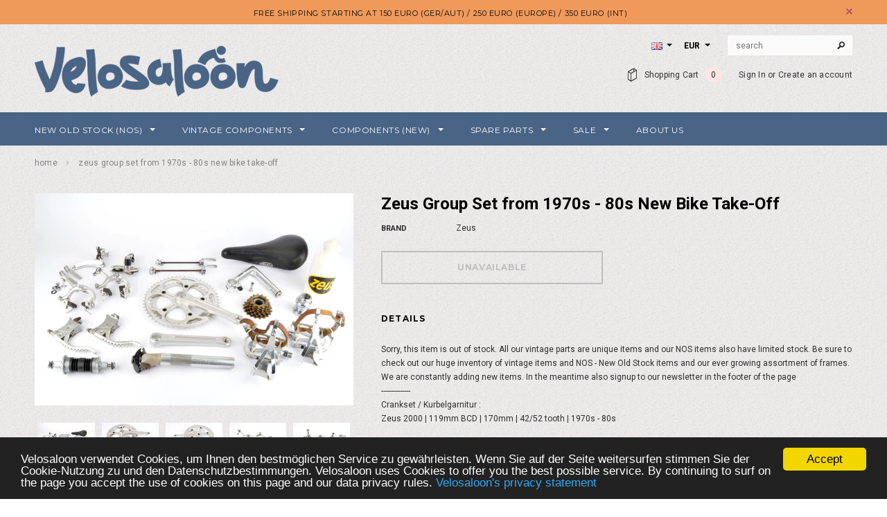

--- FILE ---
content_type: text/html; charset=utf-8
request_url: https://www.velosaloon.com/products/zeus-group-set-from-1970s-new-bike-take-off
body_size: 37993
content:
<!doctype html>
<!--[if lt IE 7]><html class="no-js lt-ie9 lt-ie8 lt-ie7" lang="en"> <![endif]-->
<!--[if IE 7]><html class="no-js lt-ie9 lt-ie8" lang="en"> <![endif]-->
<!--[if IE 8]><html class="no-js lt-ie9" lang="en"> <![endif]-->
<!--[if IE 9 ]><html class="ie9 no-js"> <![endif]-->
<!--[if (gt IE 9)|!(IE)]><!--> <html class="no-js"> <!--<![endif]-->
<head>

  <!-- Basic page needs ================================================== -->
  <meta charset="utf-8">

  <!-- Title and description ================================================== -->
  <title>
  Zeus Group Set from 1970s - 80s New Bike Take-Off &ndash; Velosaloon.com
  </title>

  
  <meta name="description" content="Crankset / Kurbelgarnitur :Zeus 2000 | 119mm BCD | 170mm | 42/52 tooth | 1970s - 80s Rear Derraileur / Schaltwerk :Zeus 2000 | friction | 1970s Front Derailleur / Umwerfer :Zeus Criterium | clamp-on (28.6mm) | 1970s - 80s Shifters / Schalthebel :Zeus New Racer | friction | 1970s - 80s Brake levers / Bremshebel :Zeus 20">
  

  <!-- Product meta ================================================== -->
  


  <meta property="og:type" content="product">
  <meta property="og:title" content="Zeus Group Set from 1970s - 80s New Bike Take-Off">
  
  <meta property="og:image" content="http://www.velosaloon.com/cdn/shop/products/DSC_0067_74bfd213-2d36-427b-9cc2-2638a15b7215_grande.JPG?v=1534937615">
  <meta property="og:image:secure_url" content="https://www.velosaloon.com/cdn/shop/products/DSC_0067_74bfd213-2d36-427b-9cc2-2638a15b7215_grande.JPG?v=1534937615">
  
  <meta property="og:image" content="http://www.velosaloon.com/cdn/shop/products/DSC_0068_3b99ec60-2ec8-43c2-bb17-2a3fe98eab3d_grande.JPG?v=1534938158">
  <meta property="og:image:secure_url" content="https://www.velosaloon.com/cdn/shop/products/DSC_0068_3b99ec60-2ec8-43c2-bb17-2a3fe98eab3d_grande.JPG?v=1534938158">
  
  <meta property="og:image" content="http://www.velosaloon.com/cdn/shop/products/DSC_0069_1f4de1fa-3bab-4a16-bf0d-cac5b8dad5c7_grande.JPG?v=1534938159">
  <meta property="og:image:secure_url" content="https://www.velosaloon.com/cdn/shop/products/DSC_0069_1f4de1fa-3bab-4a16-bf0d-cac5b8dad5c7_grande.JPG?v=1534938159">
  
  <meta property="og:price:amount" content="677.90">
  <meta property="og:price:currency" content="EUR">


  <meta property="og:description" content="Crankset / Kurbelgarnitur :Zeus 2000 | 119mm BCD | 170mm | 42/52 tooth | 1970s - 80s Rear Derraileur / Schaltwerk :Zeus 2000 | friction | 1970s Front Derailleur / Umwerfer :Zeus Criterium | clamp-on (28.6mm) | 1970s - 80s Shifters / Schalthebel :Zeus New Racer | friction | 1970s - 80s Brake levers / Bremshebel :Zeus 20">


  <meta property="og:url" content="https://www.velosaloon.com/products/zeus-group-set-from-1970s-new-bike-take-off">
  <meta property="og:site_name" content="Velosaloon.com">
  <!-- /snippets/twitter-card.liquid -->





  <meta name="twitter:card" content="product">
  <meta name="twitter:title" content="Zeus Group Set from 1970s - 80s New Bike Take-Off">
  <meta name="twitter:description" content="Crankset / Kurbelgarnitur :Zeus 2000 | 119mm BCD | 170mm | 42/52 tooth | 1970s - 80s Rear Derraileur / Schaltwerk :Zeus 2000 | friction | 1970s Front Derailleur / Umwerfer :Zeus Criterium | clamp-on (28.6mm) | 1970s - 80s Shifters / Schalthebel :Zeus New Racer | friction | 1970s - 80s Brake levers / Bremshebel :Zeus 2000 | 1970s - 80s Brake calipers / Bremsen :Zeus 2001| single-pivot | standart reach min. 46 mm - max. 58 mm | 1970s - 80s Bottombracket / Innenlager : Zeus Criterium | French: 35mm x 1mm | 118 mm length | 1970s - 80sHeadset / Steuersatz :Zeus Criterium | French (25mm x 1mm) | 1970sFreewheel / Freilauf :Zeus 2000 | French: 34.7mm x 1mm | 6-speed | 1970s - 80sPedals / Pedalen :Zeus Criterium | 14mm x 1.25mm (French) | Christophe Toe Clips and">
  <meta name="twitter:image" content="https://www.velosaloon.com/cdn/shop/products/DSC_0067_74bfd213-2d36-427b-9cc2-2638a15b7215_medium.JPG?v=1534937615">
  <meta name="twitter:image:width" content="240">
  <meta name="twitter:image:height" content="240">
  <meta name="twitter:label1" content="Price">
  <meta name="twitter:data1" content="€677.90 EUR">
  
  <meta name="twitter:label2" content="Brand">
  <meta name="twitter:data2" content="Zeus">
  



  <!-- Helpers ================================================== -->
  <link rel="canonical" href="https://www.velosaloon.com/products/zeus-group-set-from-1970s-new-bike-take-off">
  <meta name="viewport" content="width=device-width,initial-scale=1">
  

  
   <!-- fonts -->
  
<script type="text/javascript">
  WebFontConfig = {
    google: { families: [ 
      
          'Montserrat:100,200,300,400,500,600,700,800,900'
	  
      
      
      	
      		,
      	      
        'Roboto:100,200,300,400,500,600,700,800,900'
	  
      
      
      	
      		,
      	      
        'Roboto Condensed:100,200,300,400,500,600,700,800,900'
	  
      
      
    ] }
  };
  (function() {
    var wf = document.createElement('script');
    wf.src = ('https:' == document.location.protocol ? 'https' : 'http') +
      '://ajax.googleapis.com/ajax/libs/webfont/1/webfont.js';
    wf.type = 'text/javascript';
    wf.async = 'true';
    var s = document.getElementsByTagName('script')[0];
    s.parentNode.insertBefore(wf, s);
  })(); 
</script>

  
   <!-- Styles -->
   <link href="//www.velosaloon.com/cdn/shop/t/12/assets/bootstrap.min.css?v=147343079099402561811608938359" rel="stylesheet" type="text/css" media="all" />

<!-- Theme base and media queries -->
<link href="//www.velosaloon.com/cdn/shop/t/12/assets/owl.carousel.css?v=18757961631585528321608938401" rel="stylesheet" type="text/css" media="all" />
<link href="//www.velosaloon.com/cdn/shop/t/12/assets/owl.theme.css?v=78733719208526571531608938402" rel="stylesheet" type="text/css" media="all" />
<link href="//www.velosaloon.com/cdn/shop/t/12/assets/jcarousel.css?v=164672972084721168031608938390" rel="stylesheet" type="text/css" media="all" />
<link href="//www.velosaloon.com/cdn/shop/t/12/assets/selectize.bootstrap3.css?v=44968911457519566751608938404" rel="stylesheet" type="text/css" media="all" />
<link href="//www.velosaloon.com/cdn/shop/t/12/assets/jquery.fancybox.css?v=102508241192402907401608938393" rel="stylesheet" type="text/css" media="all" />
<link href="//www.velosaloon.com/cdn/shop/t/12/assets/component.css?v=4758397039305061401608938375" rel="stylesheet" type="text/css" media="all" />
<link href="//www.velosaloon.com/cdn/shop/t/12/assets/theme-styles.css?v=11404601779989836051711339999" rel="stylesheet" type="text/css" media="all" />
<link href="//www.velosaloon.com/cdn/shop/t/12/assets/theme-styles-setting.css?v=47559513606490269771608938433" rel="stylesheet" type="text/css" media="all" />
<link href="//www.velosaloon.com/cdn/shop/t/12/assets/theme-styles-responsive.css?v=149237532231341850521711339999" rel="stylesheet" type="text/css" media="all" />
<link href="//www.velosaloon.com/cdn/shop/t/12/assets/animate.css?v=161639710827060972961608938354" rel="stylesheet" type="text/css" media="all" />


<link href="//www.velosaloon.com/cdn/shop/t/12/assets/retina-responsive.css?v=158076892653426157391608938433" rel="stylesheet" type="text/css" media="all" />

  
   <!-- Scripts -->
  <script src="//ajax.googleapis.com/ajax/libs/jquery/1.8.1/jquery.min.js"></script>
<script src="//www.velosaloon.com/cdn/shop/t/12/assets/jquery-cookie.min.js?v=72365755745404048181608938390" type="text/javascript"></script>
<script src="//www.velosaloon.com/cdn/shop/t/12/assets/selectize.min.js?v=74685606144567451161608938404" type="text/javascript"></script>
<script src="//www.velosaloon.com/cdn/shop/t/12/assets/jquery.flexslider-min.js?v=61727824838382291461608938394" type="text/javascript"></script>

<script>
  window.ajax_cart = true;
  window.money_format = "€{{amount}} EUR";
  window.shop_currency = "EUR";
  window.show_multiple_currencies = true;
  window.loading_url = "//www.velosaloon.com/cdn/shop/t/12/assets/loading.gif?v=50555365242452679651608938399"; 
  window.use_color_swatch = false;
  window.product_image_resize = false;
  window.enable_sidebar_multiple_choice = false;
  window.dropdowncart_type = "hover";
  window.file_url = "//www.velosaloon.com/cdn/shop/files/?v=10713";
  window.asset_url = "";
  window.images_size = {
    is_crop: false,
    ratio_width : 1,
    ratio_height : 1.35,
  };
  window.inventory_text = {
    in_stock: "In stock",
    many_in_stock: "Many in stock",
    out_of_stock: "Out of stock",
    add_to_cart: "Add to Cart",
    sold_out: "Sold Out",
    unavailable: "Unavailable"
  };
          
  window.multi_lang = true;
</script>


    <script src="//www.velosaloon.com/cdn/shop/t/12/assets/lang2.js?v=53176247317953319911769520883" type="text/javascript"></script>
<script>
  var translator = {
    current_lang : jQuery.cookie("language"),
    init: function() {
        translator.updateStyling();
  		translator.updateInventoryText();  		
    },
    updateStyling: function() {
        var style;
        if (translator.isLang2()) {
          style = "<style>*[data-translate] {visibility:hidden} .lang1 {display:none}</style>";          
        } else {
          style = "<style>*[data-translate] {visibility:visible} .lang2 {display:none}</style>";
        }
        jQuery('head').append(style);
    },
    updateLangSwitcher: function() {
      if (translator.isLang2()) {
        jQuery("#lang-switcher option[value=2]").attr("selected", "selected");
      }
    },
    getTextToTranslate: function(selector) {
      var result = window.lang2;
      //check if there is parameter
      var params;
      if (selector.indexOf("|") > 0) {
        var devideList = selector.split("|");
        selector = devideList[0];
        params = devideList[1].split(",");
      }

      var selectorArr = selector.split('.');
      if (selectorArr) {
        for (var i = 0; i < selectorArr.length; i++) {
            result = result[selectorArr[i]];
        }
      } else {
        result = result[selector];
      }

      //check if result is object, case one and other
      if (result && result.one && result.other) {
        var countEqual1 = true;
        for (var i = 0; i < params.length; i++) {
          if (params[i].indexOf("count") >= 0) {
            variables = params[i].split(":");
            if (variables.length>1) {
              var count = variables[1];
              if (count > 1) {
                countEqual1 = false;
              }
            }
          }
        }

        if (countEqual1) {
          result = result.one;
        } else {
          result = result.other;
        }
      }

      //replace params
      
      if (params && params.length>0) {
        result = result.replace(/{{\s*/g, "{{");
        result = result.replace(/\s*}}/g, "}}");
        for (var i = 0; i < params.length; i++) {
          variables = params[i].split(":");
          if (variables.length>1) {
            result = result.replace("{{"+variables[0]+"}}", variables[1]);
          }          
        }
      }
      

      return result;
    },
    isLang2: function() {
      return translator.current_lang && translator.current_lang == 2;
    },
    updateInventoryText: function() {
      if (translator.isLang2()) {
          window.inventory_text = {
            in_stock: window.lang2.products.product.in_stock,
            many_in_stock: window.lang2.products.product.many_in_stock,
            out_of_stock: window.lang2.products.product.out_of_stock,
            add_to_cart: window.lang2.products.product.add_to_cart,
    		sold_out: window.lang2.products.product.sold_out,
            unavailable: window.lang2.products.product.unavailable
          };
      }
    },
    doTranslate: function(blockSelector) {
      if (translator.isLang2()) {
        jQuery(blockSelector + " [data-translate]").each(function(e) {          
          var item = jQuery(this);
          var selector = item.attr("data-translate");
          var text = translator.getTextToTranslate(selector);
          //translate only title
          if (item.attr("translate-item")) {
            var attribute = item.attr("translate-item");
            if (attribute == 'blog-date-author') {
              item.html(text);
            } else if (attribute!="") {            
              item.attr(attribute,text);
            }
          } else if (item.is("input")) {
            item.val(text);
          } else {
            item.text(text);
          }
          item.css("visibility","visible");
        });
      }
    }   
  };
  translator.init();
          
  jQuery(document).ready(function() {    
    jQuery("#lang-switcher").change(function() {
      var value = jQuery(this).val();
      jQuery.cookie('language', value, {expires:10, path:'/'});
      location.reload();
    });
  translator.doTranslate("body");
  });
</script>


  <!-- Header hook for plugins ================================================== -->
  <script>window.performance && window.performance.mark && window.performance.mark('shopify.content_for_header.start');</script><meta id="shopify-digital-wallet" name="shopify-digital-wallet" content="/10411160/digital_wallets/dialog">
<meta name="shopify-checkout-api-token" content="0e9b290d9839686c6a51fedb1557dbe4">
<meta id="in-context-paypal-metadata" data-shop-id="10411160" data-venmo-supported="false" data-environment="production" data-locale="en_US" data-paypal-v4="true" data-currency="EUR">
<link rel="alternate" type="application/json+oembed" href="https://www.velosaloon.com/products/zeus-group-set-from-1970s-new-bike-take-off.oembed">
<script async="async" src="/checkouts/internal/preloads.js?locale=en-AT"></script>
<script id="shopify-features" type="application/json">{"accessToken":"0e9b290d9839686c6a51fedb1557dbe4","betas":["rich-media-storefront-analytics"],"domain":"www.velosaloon.com","predictiveSearch":true,"shopId":10411160,"locale":"en"}</script>
<script>var Shopify = Shopify || {};
Shopify.shop = "xvelosaloonx.myshopify.com";
Shopify.locale = "en";
Shopify.currency = {"active":"EUR","rate":"1.0"};
Shopify.country = "AT";
Shopify.theme = {"name":"Theme export  melden-dev-com latest optimized s...","id":117046345920,"schema_name":null,"schema_version":null,"theme_store_id":null,"role":"main"};
Shopify.theme.handle = "null";
Shopify.theme.style = {"id":null,"handle":null};
Shopify.cdnHost = "www.velosaloon.com/cdn";
Shopify.routes = Shopify.routes || {};
Shopify.routes.root = "/";</script>
<script type="module">!function(o){(o.Shopify=o.Shopify||{}).modules=!0}(window);</script>
<script>!function(o){function n(){var o=[];function n(){o.push(Array.prototype.slice.apply(arguments))}return n.q=o,n}var t=o.Shopify=o.Shopify||{};t.loadFeatures=n(),t.autoloadFeatures=n()}(window);</script>
<script id="shop-js-analytics" type="application/json">{"pageType":"product"}</script>
<script defer="defer" async type="module" src="//www.velosaloon.com/cdn/shopifycloud/shop-js/modules/v2/client.init-shop-cart-sync_WVOgQShq.en.esm.js"></script>
<script defer="defer" async type="module" src="//www.velosaloon.com/cdn/shopifycloud/shop-js/modules/v2/chunk.common_C_13GLB1.esm.js"></script>
<script defer="defer" async type="module" src="//www.velosaloon.com/cdn/shopifycloud/shop-js/modules/v2/chunk.modal_CLfMGd0m.esm.js"></script>
<script type="module">
  await import("//www.velosaloon.com/cdn/shopifycloud/shop-js/modules/v2/client.init-shop-cart-sync_WVOgQShq.en.esm.js");
await import("//www.velosaloon.com/cdn/shopifycloud/shop-js/modules/v2/chunk.common_C_13GLB1.esm.js");
await import("//www.velosaloon.com/cdn/shopifycloud/shop-js/modules/v2/chunk.modal_CLfMGd0m.esm.js");

  window.Shopify.SignInWithShop?.initShopCartSync?.({"fedCMEnabled":true,"windoidEnabled":true});

</script>
<script>(function() {
  var isLoaded = false;
  function asyncLoad() {
    if (isLoaded) return;
    isLoaded = true;
    var urls = ["https:\/\/www.improvedcontactform.com\/icf.js?shop=xvelosaloonx.myshopify.com","https:\/\/chimpstatic.com\/mcjs-connected\/js\/users\/edc8df80882a66f3866abf464\/7fabe7ababf9cff734994737e.js?shop=xvelosaloonx.myshopify.com","https:\/\/chimpstatic.com\/mcjs-connected\/js\/users\/cacb442cf8fc5bc7c8b6aed25\/24d022ec4ef67d723500e23f0.js?shop=xvelosaloonx.myshopify.com","\/\/searchserverapi.com\/widgets\/shopify\/init.js?a=3u5v5s3K0b\u0026shop=xvelosaloonx.myshopify.com"];
    for (var i = 0; i < urls.length; i++) {
      var s = document.createElement('script');
      s.type = 'text/javascript';
      s.async = true;
      s.src = urls[i];
      var x = document.getElementsByTagName('script')[0];
      x.parentNode.insertBefore(s, x);
    }
  };
  if(window.attachEvent) {
    window.attachEvent('onload', asyncLoad);
  } else {
    window.addEventListener('load', asyncLoad, false);
  }
})();</script>
<script id="__st">var __st={"a":10411160,"offset":3600,"reqid":"d255be33-1507-4650-92cd-e952c95b19ab-1769598879","pageurl":"www.velosaloon.com\/products\/zeus-group-set-from-1970s-new-bike-take-off","u":"1cedae6534c4","p":"product","rtyp":"product","rid":1202201788468};</script>
<script>window.ShopifyPaypalV4VisibilityTracking = true;</script>
<script id="captcha-bootstrap">!function(){'use strict';const t='contact',e='account',n='new_comment',o=[[t,t],['blogs',n],['comments',n],[t,'customer']],c=[[e,'customer_login'],[e,'guest_login'],[e,'recover_customer_password'],[e,'create_customer']],r=t=>t.map((([t,e])=>`form[action*='/${t}']:not([data-nocaptcha='true']) input[name='form_type'][value='${e}']`)).join(','),a=t=>()=>t?[...document.querySelectorAll(t)].map((t=>t.form)):[];function s(){const t=[...o],e=r(t);return a(e)}const i='password',u='form_key',d=['recaptcha-v3-token','g-recaptcha-response','h-captcha-response',i],f=()=>{try{return window.sessionStorage}catch{return}},m='__shopify_v',_=t=>t.elements[u];function p(t,e,n=!1){try{const o=window.sessionStorage,c=JSON.parse(o.getItem(e)),{data:r}=function(t){const{data:e,action:n}=t;return t[m]||n?{data:e,action:n}:{data:t,action:n}}(c);for(const[e,n]of Object.entries(r))t.elements[e]&&(t.elements[e].value=n);n&&o.removeItem(e)}catch(o){console.error('form repopulation failed',{error:o})}}const l='form_type',E='cptcha';function T(t){t.dataset[E]=!0}const w=window,h=w.document,L='Shopify',v='ce_forms',y='captcha';let A=!1;((t,e)=>{const n=(g='f06e6c50-85a8-45c8-87d0-21a2b65856fe',I='https://cdn.shopify.com/shopifycloud/storefront-forms-hcaptcha/ce_storefront_forms_captcha_hcaptcha.v1.5.2.iife.js',D={infoText:'Protected by hCaptcha',privacyText:'Privacy',termsText:'Terms'},(t,e,n)=>{const o=w[L][v],c=o.bindForm;if(c)return c(t,g,e,D).then(n);var r;o.q.push([[t,g,e,D],n]),r=I,A||(h.body.append(Object.assign(h.createElement('script'),{id:'captcha-provider',async:!0,src:r})),A=!0)});var g,I,D;w[L]=w[L]||{},w[L][v]=w[L][v]||{},w[L][v].q=[],w[L][y]=w[L][y]||{},w[L][y].protect=function(t,e){n(t,void 0,e),T(t)},Object.freeze(w[L][y]),function(t,e,n,w,h,L){const[v,y,A,g]=function(t,e,n){const i=e?o:[],u=t?c:[],d=[...i,...u],f=r(d),m=r(i),_=r(d.filter((([t,e])=>n.includes(e))));return[a(f),a(m),a(_),s()]}(w,h,L),I=t=>{const e=t.target;return e instanceof HTMLFormElement?e:e&&e.form},D=t=>v().includes(t);t.addEventListener('submit',(t=>{const e=I(t);if(!e)return;const n=D(e)&&!e.dataset.hcaptchaBound&&!e.dataset.recaptchaBound,o=_(e),c=g().includes(e)&&(!o||!o.value);(n||c)&&t.preventDefault(),c&&!n&&(function(t){try{if(!f())return;!function(t){const e=f();if(!e)return;const n=_(t);if(!n)return;const o=n.value;o&&e.removeItem(o)}(t);const e=Array.from(Array(32),(()=>Math.random().toString(36)[2])).join('');!function(t,e){_(t)||t.append(Object.assign(document.createElement('input'),{type:'hidden',name:u})),t.elements[u].value=e}(t,e),function(t,e){const n=f();if(!n)return;const o=[...t.querySelectorAll(`input[type='${i}']`)].map((({name:t})=>t)),c=[...d,...o],r={};for(const[a,s]of new FormData(t).entries())c.includes(a)||(r[a]=s);n.setItem(e,JSON.stringify({[m]:1,action:t.action,data:r}))}(t,e)}catch(e){console.error('failed to persist form',e)}}(e),e.submit())}));const S=(t,e)=>{t&&!t.dataset[E]&&(n(t,e.some((e=>e===t))),T(t))};for(const o of['focusin','change'])t.addEventListener(o,(t=>{const e=I(t);D(e)&&S(e,y())}));const B=e.get('form_key'),M=e.get(l),P=B&&M;t.addEventListener('DOMContentLoaded',(()=>{const t=y();if(P)for(const e of t)e.elements[l].value===M&&p(e,B);[...new Set([...A(),...v().filter((t=>'true'===t.dataset.shopifyCaptcha))])].forEach((e=>S(e,t)))}))}(h,new URLSearchParams(w.location.search),n,t,e,['guest_login'])})(!0,!0)}();</script>
<script integrity="sha256-4kQ18oKyAcykRKYeNunJcIwy7WH5gtpwJnB7kiuLZ1E=" data-source-attribution="shopify.loadfeatures" defer="defer" src="//www.velosaloon.com/cdn/shopifycloud/storefront/assets/storefront/load_feature-a0a9edcb.js" crossorigin="anonymous"></script>
<script data-source-attribution="shopify.dynamic_checkout.dynamic.init">var Shopify=Shopify||{};Shopify.PaymentButton=Shopify.PaymentButton||{isStorefrontPortableWallets:!0,init:function(){window.Shopify.PaymentButton.init=function(){};var t=document.createElement("script");t.src="https://www.velosaloon.com/cdn/shopifycloud/portable-wallets/latest/portable-wallets.en.js",t.type="module",document.head.appendChild(t)}};
</script>
<script data-source-attribution="shopify.dynamic_checkout.buyer_consent">
  function portableWalletsHideBuyerConsent(e){var t=document.getElementById("shopify-buyer-consent"),n=document.getElementById("shopify-subscription-policy-button");t&&n&&(t.classList.add("hidden"),t.setAttribute("aria-hidden","true"),n.removeEventListener("click",e))}function portableWalletsShowBuyerConsent(e){var t=document.getElementById("shopify-buyer-consent"),n=document.getElementById("shopify-subscription-policy-button");t&&n&&(t.classList.remove("hidden"),t.removeAttribute("aria-hidden"),n.addEventListener("click",e))}window.Shopify?.PaymentButton&&(window.Shopify.PaymentButton.hideBuyerConsent=portableWalletsHideBuyerConsent,window.Shopify.PaymentButton.showBuyerConsent=portableWalletsShowBuyerConsent);
</script>
<script data-source-attribution="shopify.dynamic_checkout.cart.bootstrap">document.addEventListener("DOMContentLoaded",(function(){function t(){return document.querySelector("shopify-accelerated-checkout-cart, shopify-accelerated-checkout")}if(t())Shopify.PaymentButton.init();else{new MutationObserver((function(e,n){t()&&(Shopify.PaymentButton.init(),n.disconnect())})).observe(document.body,{childList:!0,subtree:!0})}}));
</script>
<script id='scb4127' type='text/javascript' async='' src='https://www.velosaloon.com/cdn/shopifycloud/privacy-banner/storefront-banner.js'></script><link id="shopify-accelerated-checkout-styles" rel="stylesheet" media="screen" href="https://www.velosaloon.com/cdn/shopifycloud/portable-wallets/latest/accelerated-checkout-backwards-compat.css" crossorigin="anonymous">
<style id="shopify-accelerated-checkout-cart">
        #shopify-buyer-consent {
  margin-top: 1em;
  display: inline-block;
  width: 100%;
}

#shopify-buyer-consent.hidden {
  display: none;
}

#shopify-subscription-policy-button {
  background: none;
  border: none;
  padding: 0;
  text-decoration: underline;
  font-size: inherit;
  cursor: pointer;
}

#shopify-subscription-policy-button::before {
  box-shadow: none;
}

      </style>

<script>window.performance && window.performance.mark && window.performance.mark('shopify.content_for_header.end');</script>

  <!--[if lt IE 9]>
  <script src="//html5shiv.googlecode.com/svn/trunk/html5.js" type="text/javascript"></script>
  <![endif]-->

  
  

  
<!-- "snippets/hulkcode_common.liquid" was not rendered, the associated app was uninstalled --><script src='https://volumediscount.hulkapps.com/hulkcode.js' defer='defer'></script><!-- BEGIN app block: shopify://apps/fraud-guard/blocks/app-embed/7c8c141d-bb2e-471b-a493-6f5179540616 -->

<div id="fraud-guard-app-ASWh5NlNlVUlZM1JPd__7534087458814163749" class="fraud-guard-app-embed">
  
  
  
</div>

<script>
  // Don't interfere with the theme editor
  if (window.Shopify && Shopify.designMode) window.__FG_SKIP__ = true;
</script>

<script>
(function () {
  // Don't apply in editor
  if (window.Shopify && Shopify.designMode) return;

  // If we've already marked this visitor as blocked, hide immediately and bounce.
  if (document.cookie.includes("fraud_guard_blocked=1")) {
    document.documentElement.style.visibility = 'hidden';
    location.replace('/apps/fraud-guard/api/blocked?from=' + encodeURIComponent(location.href));
  }
})();
</script>

<script src="https://cdn.shopify.com/extensions/019bfb4b-d794-7131-956d-638169e4410a/fraud-guard-21/assets/client.base.min.js" defer></script>
<script src="https://cdn.shopify.com/extensions/019bfb4b-d794-7131-956d-638169e4410a/fraud-guard-21/assets/app-embed.js" defer></script>


<!-- END app block --><link href="https://monorail-edge.shopifysvc.com" rel="dns-prefetch">
<script>(function(){if ("sendBeacon" in navigator && "performance" in window) {try {var session_token_from_headers = performance.getEntriesByType('navigation')[0].serverTiming.find(x => x.name == '_s').description;} catch {var session_token_from_headers = undefined;}var session_cookie_matches = document.cookie.match(/_shopify_s=([^;]*)/);var session_token_from_cookie = session_cookie_matches && session_cookie_matches.length === 2 ? session_cookie_matches[1] : "";var session_token = session_token_from_headers || session_token_from_cookie || "";function handle_abandonment_event(e) {var entries = performance.getEntries().filter(function(entry) {return /monorail-edge.shopifysvc.com/.test(entry.name);});if (!window.abandonment_tracked && entries.length === 0) {window.abandonment_tracked = true;var currentMs = Date.now();var navigation_start = performance.timing.navigationStart;var payload = {shop_id: 10411160,url: window.location.href,navigation_start,duration: currentMs - navigation_start,session_token,page_type: "product"};window.navigator.sendBeacon("https://monorail-edge.shopifysvc.com/v1/produce", JSON.stringify({schema_id: "online_store_buyer_site_abandonment/1.1",payload: payload,metadata: {event_created_at_ms: currentMs,event_sent_at_ms: currentMs}}));}}window.addEventListener('pagehide', handle_abandonment_event);}}());</script>
<script id="web-pixels-manager-setup">(function e(e,d,r,n,o){if(void 0===o&&(o={}),!Boolean(null===(a=null===(i=window.Shopify)||void 0===i?void 0:i.analytics)||void 0===a?void 0:a.replayQueue)){var i,a;window.Shopify=window.Shopify||{};var t=window.Shopify;t.analytics=t.analytics||{};var s=t.analytics;s.replayQueue=[],s.publish=function(e,d,r){return s.replayQueue.push([e,d,r]),!0};try{self.performance.mark("wpm:start")}catch(e){}var l=function(){var e={modern:/Edge?\/(1{2}[4-9]|1[2-9]\d|[2-9]\d{2}|\d{4,})\.\d+(\.\d+|)|Firefox\/(1{2}[4-9]|1[2-9]\d|[2-9]\d{2}|\d{4,})\.\d+(\.\d+|)|Chrom(ium|e)\/(9{2}|\d{3,})\.\d+(\.\d+|)|(Maci|X1{2}).+ Version\/(15\.\d+|(1[6-9]|[2-9]\d|\d{3,})\.\d+)([,.]\d+|)( \(\w+\)|)( Mobile\/\w+|) Safari\/|Chrome.+OPR\/(9{2}|\d{3,})\.\d+\.\d+|(CPU[ +]OS|iPhone[ +]OS|CPU[ +]iPhone|CPU IPhone OS|CPU iPad OS)[ +]+(15[._]\d+|(1[6-9]|[2-9]\d|\d{3,})[._]\d+)([._]\d+|)|Android:?[ /-](13[3-9]|1[4-9]\d|[2-9]\d{2}|\d{4,})(\.\d+|)(\.\d+|)|Android.+Firefox\/(13[5-9]|1[4-9]\d|[2-9]\d{2}|\d{4,})\.\d+(\.\d+|)|Android.+Chrom(ium|e)\/(13[3-9]|1[4-9]\d|[2-9]\d{2}|\d{4,})\.\d+(\.\d+|)|SamsungBrowser\/([2-9]\d|\d{3,})\.\d+/,legacy:/Edge?\/(1[6-9]|[2-9]\d|\d{3,})\.\d+(\.\d+|)|Firefox\/(5[4-9]|[6-9]\d|\d{3,})\.\d+(\.\d+|)|Chrom(ium|e)\/(5[1-9]|[6-9]\d|\d{3,})\.\d+(\.\d+|)([\d.]+$|.*Safari\/(?![\d.]+ Edge\/[\d.]+$))|(Maci|X1{2}).+ Version\/(10\.\d+|(1[1-9]|[2-9]\d|\d{3,})\.\d+)([,.]\d+|)( \(\w+\)|)( Mobile\/\w+|) Safari\/|Chrome.+OPR\/(3[89]|[4-9]\d|\d{3,})\.\d+\.\d+|(CPU[ +]OS|iPhone[ +]OS|CPU[ +]iPhone|CPU IPhone OS|CPU iPad OS)[ +]+(10[._]\d+|(1[1-9]|[2-9]\d|\d{3,})[._]\d+)([._]\d+|)|Android:?[ /-](13[3-9]|1[4-9]\d|[2-9]\d{2}|\d{4,})(\.\d+|)(\.\d+|)|Mobile Safari.+OPR\/([89]\d|\d{3,})\.\d+\.\d+|Android.+Firefox\/(13[5-9]|1[4-9]\d|[2-9]\d{2}|\d{4,})\.\d+(\.\d+|)|Android.+Chrom(ium|e)\/(13[3-9]|1[4-9]\d|[2-9]\d{2}|\d{4,})\.\d+(\.\d+|)|Android.+(UC? ?Browser|UCWEB|U3)[ /]?(15\.([5-9]|\d{2,})|(1[6-9]|[2-9]\d|\d{3,})\.\d+)\.\d+|SamsungBrowser\/(5\.\d+|([6-9]|\d{2,})\.\d+)|Android.+MQ{2}Browser\/(14(\.(9|\d{2,})|)|(1[5-9]|[2-9]\d|\d{3,})(\.\d+|))(\.\d+|)|K[Aa][Ii]OS\/(3\.\d+|([4-9]|\d{2,})\.\d+)(\.\d+|)/},d=e.modern,r=e.legacy,n=navigator.userAgent;return n.match(d)?"modern":n.match(r)?"legacy":"unknown"}(),u="modern"===l?"modern":"legacy",c=(null!=n?n:{modern:"",legacy:""})[u],f=function(e){return[e.baseUrl,"/wpm","/b",e.hashVersion,"modern"===e.buildTarget?"m":"l",".js"].join("")}({baseUrl:d,hashVersion:r,buildTarget:u}),m=function(e){var d=e.version,r=e.bundleTarget,n=e.surface,o=e.pageUrl,i=e.monorailEndpoint;return{emit:function(e){var a=e.status,t=e.errorMsg,s=(new Date).getTime(),l=JSON.stringify({metadata:{event_sent_at_ms:s},events:[{schema_id:"web_pixels_manager_load/3.1",payload:{version:d,bundle_target:r,page_url:o,status:a,surface:n,error_msg:t},metadata:{event_created_at_ms:s}}]});if(!i)return console&&console.warn&&console.warn("[Web Pixels Manager] No Monorail endpoint provided, skipping logging."),!1;try{return self.navigator.sendBeacon.bind(self.navigator)(i,l)}catch(e){}var u=new XMLHttpRequest;try{return u.open("POST",i,!0),u.setRequestHeader("Content-Type","text/plain"),u.send(l),!0}catch(e){return console&&console.warn&&console.warn("[Web Pixels Manager] Got an unhandled error while logging to Monorail."),!1}}}}({version:r,bundleTarget:l,surface:e.surface,pageUrl:self.location.href,monorailEndpoint:e.monorailEndpoint});try{o.browserTarget=l,function(e){var d=e.src,r=e.async,n=void 0===r||r,o=e.onload,i=e.onerror,a=e.sri,t=e.scriptDataAttributes,s=void 0===t?{}:t,l=document.createElement("script"),u=document.querySelector("head"),c=document.querySelector("body");if(l.async=n,l.src=d,a&&(l.integrity=a,l.crossOrigin="anonymous"),s)for(var f in s)if(Object.prototype.hasOwnProperty.call(s,f))try{l.dataset[f]=s[f]}catch(e){}if(o&&l.addEventListener("load",o),i&&l.addEventListener("error",i),u)u.appendChild(l);else{if(!c)throw new Error("Did not find a head or body element to append the script");c.appendChild(l)}}({src:f,async:!0,onload:function(){if(!function(){var e,d;return Boolean(null===(d=null===(e=window.Shopify)||void 0===e?void 0:e.analytics)||void 0===d?void 0:d.initialized)}()){var d=window.webPixelsManager.init(e)||void 0;if(d){var r=window.Shopify.analytics;r.replayQueue.forEach((function(e){var r=e[0],n=e[1],o=e[2];d.publishCustomEvent(r,n,o)})),r.replayQueue=[],r.publish=d.publishCustomEvent,r.visitor=d.visitor,r.initialized=!0}}},onerror:function(){return m.emit({status:"failed",errorMsg:"".concat(f," has failed to load")})},sri:function(e){var d=/^sha384-[A-Za-z0-9+/=]+$/;return"string"==typeof e&&d.test(e)}(c)?c:"",scriptDataAttributes:o}),m.emit({status:"loading"})}catch(e){m.emit({status:"failed",errorMsg:(null==e?void 0:e.message)||"Unknown error"})}}})({shopId: 10411160,storefrontBaseUrl: "https://www.velosaloon.com",extensionsBaseUrl: "https://extensions.shopifycdn.com/cdn/shopifycloud/web-pixels-manager",monorailEndpoint: "https://monorail-edge.shopifysvc.com/unstable/produce_batch",surface: "storefront-renderer",enabledBetaFlags: ["2dca8a86"],webPixelsConfigList: [{"id":"1097433431","configuration":"{\"config\":\"{\\\"pixel_id\\\":\\\"G-0QJQV4XZVY\\\",\\\"gtag_events\\\":[{\\\"type\\\":\\\"purchase\\\",\\\"action_label\\\":\\\"G-0QJQV4XZVY\\\"},{\\\"type\\\":\\\"page_view\\\",\\\"action_label\\\":\\\"G-0QJQV4XZVY\\\"},{\\\"type\\\":\\\"view_item\\\",\\\"action_label\\\":\\\"G-0QJQV4XZVY\\\"},{\\\"type\\\":\\\"search\\\",\\\"action_label\\\":\\\"G-0QJQV4XZVY\\\"},{\\\"type\\\":\\\"add_to_cart\\\",\\\"action_label\\\":\\\"G-0QJQV4XZVY\\\"},{\\\"type\\\":\\\"begin_checkout\\\",\\\"action_label\\\":\\\"G-0QJQV4XZVY\\\"},{\\\"type\\\":\\\"add_payment_info\\\",\\\"action_label\\\":\\\"G-0QJQV4XZVY\\\"}],\\\"enable_monitoring_mode\\\":false}\"}","eventPayloadVersion":"v1","runtimeContext":"OPEN","scriptVersion":"b2a88bafab3e21179ed38636efcd8a93","type":"APP","apiClientId":1780363,"privacyPurposes":[],"dataSharingAdjustments":{"protectedCustomerApprovalScopes":["read_customer_address","read_customer_email","read_customer_name","read_customer_personal_data","read_customer_phone"]}},{"id":"shopify-app-pixel","configuration":"{}","eventPayloadVersion":"v1","runtimeContext":"STRICT","scriptVersion":"0450","apiClientId":"shopify-pixel","type":"APP","privacyPurposes":["ANALYTICS","MARKETING"]},{"id":"shopify-custom-pixel","eventPayloadVersion":"v1","runtimeContext":"LAX","scriptVersion":"0450","apiClientId":"shopify-pixel","type":"CUSTOM","privacyPurposes":["ANALYTICS","MARKETING"]}],isMerchantRequest: false,initData: {"shop":{"name":"Velosaloon.com","paymentSettings":{"currencyCode":"EUR"},"myshopifyDomain":"xvelosaloonx.myshopify.com","countryCode":"AT","storefrontUrl":"https:\/\/www.velosaloon.com"},"customer":null,"cart":null,"checkout":null,"productVariants":[{"price":{"amount":677.9,"currencyCode":"EUR"},"product":{"title":"Zeus Group Set from 1970s - 80s New Bike Take-Off","vendor":"Zeus","id":"1202201788468","untranslatedTitle":"Zeus Group Set from 1970s - 80s New Bike Take-Off","url":"\/products\/zeus-group-set-from-1970s-new-bike-take-off","type":"Groupsets"},"id":"9170868928564","image":{"src":"\/\/www.velosaloon.com\/cdn\/shop\/products\/DSC_0067_74bfd213-2d36-427b-9cc2-2638a15b7215.JPG?v=1534937615"},"sku":"WPJL-15-728","title":"Default Title","untranslatedTitle":"Default Title"}],"purchasingCompany":null},},"https://www.velosaloon.com/cdn","fcfee988w5aeb613cpc8e4bc33m6693e112",{"modern":"","legacy":""},{"shopId":"10411160","storefrontBaseUrl":"https:\/\/www.velosaloon.com","extensionBaseUrl":"https:\/\/extensions.shopifycdn.com\/cdn\/shopifycloud\/web-pixels-manager","surface":"storefront-renderer","enabledBetaFlags":"[\"2dca8a86\"]","isMerchantRequest":"false","hashVersion":"fcfee988w5aeb613cpc8e4bc33m6693e112","publish":"custom","events":"[[\"page_viewed\",{}],[\"product_viewed\",{\"productVariant\":{\"price\":{\"amount\":677.9,\"currencyCode\":\"EUR\"},\"product\":{\"title\":\"Zeus Group Set from 1970s - 80s New Bike Take-Off\",\"vendor\":\"Zeus\",\"id\":\"1202201788468\",\"untranslatedTitle\":\"Zeus Group Set from 1970s - 80s New Bike Take-Off\",\"url\":\"\/products\/zeus-group-set-from-1970s-new-bike-take-off\",\"type\":\"Groupsets\"},\"id\":\"9170868928564\",\"image\":{\"src\":\"\/\/www.velosaloon.com\/cdn\/shop\/products\/DSC_0067_74bfd213-2d36-427b-9cc2-2638a15b7215.JPG?v=1534937615\"},\"sku\":\"WPJL-15-728\",\"title\":\"Default Title\",\"untranslatedTitle\":\"Default Title\"}}]]"});</script><script>
  window.ShopifyAnalytics = window.ShopifyAnalytics || {};
  window.ShopifyAnalytics.meta = window.ShopifyAnalytics.meta || {};
  window.ShopifyAnalytics.meta.currency = 'EUR';
  var meta = {"product":{"id":1202201788468,"gid":"gid:\/\/shopify\/Product\/1202201788468","vendor":"Zeus","type":"Groupsets","handle":"zeus-group-set-from-1970s-new-bike-take-off","variants":[{"id":9170868928564,"price":67790,"name":"Zeus Group Set from 1970s - 80s New Bike Take-Off","public_title":null,"sku":"WPJL-15-728"}],"remote":false},"page":{"pageType":"product","resourceType":"product","resourceId":1202201788468,"requestId":"d255be33-1507-4650-92cd-e952c95b19ab-1769598879"}};
  for (var attr in meta) {
    window.ShopifyAnalytics.meta[attr] = meta[attr];
  }
</script>
<script class="analytics">
  (function () {
    var customDocumentWrite = function(content) {
      var jquery = null;

      if (window.jQuery) {
        jquery = window.jQuery;
      } else if (window.Checkout && window.Checkout.$) {
        jquery = window.Checkout.$;
      }

      if (jquery) {
        jquery('body').append(content);
      }
    };

    var hasLoggedConversion = function(token) {
      if (token) {
        return document.cookie.indexOf('loggedConversion=' + token) !== -1;
      }
      return false;
    }

    var setCookieIfConversion = function(token) {
      if (token) {
        var twoMonthsFromNow = new Date(Date.now());
        twoMonthsFromNow.setMonth(twoMonthsFromNow.getMonth() + 2);

        document.cookie = 'loggedConversion=' + token + '; expires=' + twoMonthsFromNow;
      }
    }

    var trekkie = window.ShopifyAnalytics.lib = window.trekkie = window.trekkie || [];
    if (trekkie.integrations) {
      return;
    }
    trekkie.methods = [
      'identify',
      'page',
      'ready',
      'track',
      'trackForm',
      'trackLink'
    ];
    trekkie.factory = function(method) {
      return function() {
        var args = Array.prototype.slice.call(arguments);
        args.unshift(method);
        trekkie.push(args);
        return trekkie;
      };
    };
    for (var i = 0; i < trekkie.methods.length; i++) {
      var key = trekkie.methods[i];
      trekkie[key] = trekkie.factory(key);
    }
    trekkie.load = function(config) {
      trekkie.config = config || {};
      trekkie.config.initialDocumentCookie = document.cookie;
      var first = document.getElementsByTagName('script')[0];
      var script = document.createElement('script');
      script.type = 'text/javascript';
      script.onerror = function(e) {
        var scriptFallback = document.createElement('script');
        scriptFallback.type = 'text/javascript';
        scriptFallback.onerror = function(error) {
                var Monorail = {
      produce: function produce(monorailDomain, schemaId, payload) {
        var currentMs = new Date().getTime();
        var event = {
          schema_id: schemaId,
          payload: payload,
          metadata: {
            event_created_at_ms: currentMs,
            event_sent_at_ms: currentMs
          }
        };
        return Monorail.sendRequest("https://" + monorailDomain + "/v1/produce", JSON.stringify(event));
      },
      sendRequest: function sendRequest(endpointUrl, payload) {
        // Try the sendBeacon API
        if (window && window.navigator && typeof window.navigator.sendBeacon === 'function' && typeof window.Blob === 'function' && !Monorail.isIos12()) {
          var blobData = new window.Blob([payload], {
            type: 'text/plain'
          });

          if (window.navigator.sendBeacon(endpointUrl, blobData)) {
            return true;
          } // sendBeacon was not successful

        } // XHR beacon

        var xhr = new XMLHttpRequest();

        try {
          xhr.open('POST', endpointUrl);
          xhr.setRequestHeader('Content-Type', 'text/plain');
          xhr.send(payload);
        } catch (e) {
          console.log(e);
        }

        return false;
      },
      isIos12: function isIos12() {
        return window.navigator.userAgent.lastIndexOf('iPhone; CPU iPhone OS 12_') !== -1 || window.navigator.userAgent.lastIndexOf('iPad; CPU OS 12_') !== -1;
      }
    };
    Monorail.produce('monorail-edge.shopifysvc.com',
      'trekkie_storefront_load_errors/1.1',
      {shop_id: 10411160,
      theme_id: 117046345920,
      app_name: "storefront",
      context_url: window.location.href,
      source_url: "//www.velosaloon.com/cdn/s/trekkie.storefront.a804e9514e4efded663580eddd6991fcc12b5451.min.js"});

        };
        scriptFallback.async = true;
        scriptFallback.src = '//www.velosaloon.com/cdn/s/trekkie.storefront.a804e9514e4efded663580eddd6991fcc12b5451.min.js';
        first.parentNode.insertBefore(scriptFallback, first);
      };
      script.async = true;
      script.src = '//www.velosaloon.com/cdn/s/trekkie.storefront.a804e9514e4efded663580eddd6991fcc12b5451.min.js';
      first.parentNode.insertBefore(script, first);
    };
    trekkie.load(
      {"Trekkie":{"appName":"storefront","development":false,"defaultAttributes":{"shopId":10411160,"isMerchantRequest":null,"themeId":117046345920,"themeCityHash":"16090901969148909141","contentLanguage":"en","currency":"EUR","eventMetadataId":"668df04e-daa2-423e-8638-6022c2af6972"},"isServerSideCookieWritingEnabled":true,"monorailRegion":"shop_domain","enabledBetaFlags":["65f19447","b5387b81"]},"Session Attribution":{},"S2S":{"facebookCapiEnabled":false,"source":"trekkie-storefront-renderer","apiClientId":580111}}
    );

    var loaded = false;
    trekkie.ready(function() {
      if (loaded) return;
      loaded = true;

      window.ShopifyAnalytics.lib = window.trekkie;

      var originalDocumentWrite = document.write;
      document.write = customDocumentWrite;
      try { window.ShopifyAnalytics.merchantGoogleAnalytics.call(this); } catch(error) {};
      document.write = originalDocumentWrite;

      window.ShopifyAnalytics.lib.page(null,{"pageType":"product","resourceType":"product","resourceId":1202201788468,"requestId":"d255be33-1507-4650-92cd-e952c95b19ab-1769598879","shopifyEmitted":true});

      var match = window.location.pathname.match(/checkouts\/(.+)\/(thank_you|post_purchase)/)
      var token = match? match[1]: undefined;
      if (!hasLoggedConversion(token)) {
        setCookieIfConversion(token);
        window.ShopifyAnalytics.lib.track("Viewed Product",{"currency":"EUR","variantId":9170868928564,"productId":1202201788468,"productGid":"gid:\/\/shopify\/Product\/1202201788468","name":"Zeus Group Set from 1970s - 80s New Bike Take-Off","price":"677.90","sku":"WPJL-15-728","brand":"Zeus","variant":null,"category":"Groupsets","nonInteraction":true,"remote":false},undefined,undefined,{"shopifyEmitted":true});
      window.ShopifyAnalytics.lib.track("monorail:\/\/trekkie_storefront_viewed_product\/1.1",{"currency":"EUR","variantId":9170868928564,"productId":1202201788468,"productGid":"gid:\/\/shopify\/Product\/1202201788468","name":"Zeus Group Set from 1970s - 80s New Bike Take-Off","price":"677.90","sku":"WPJL-15-728","brand":"Zeus","variant":null,"category":"Groupsets","nonInteraction":true,"remote":false,"referer":"https:\/\/www.velosaloon.com\/products\/zeus-group-set-from-1970s-new-bike-take-off"});
      }
    });


        var eventsListenerScript = document.createElement('script');
        eventsListenerScript.async = true;
        eventsListenerScript.src = "//www.velosaloon.com/cdn/shopifycloud/storefront/assets/shop_events_listener-3da45d37.js";
        document.getElementsByTagName('head')[0].appendChild(eventsListenerScript);

})();</script>
  <script>
  if (!window.ga || (window.ga && typeof window.ga !== 'function')) {
    window.ga = function ga() {
      (window.ga.q = window.ga.q || []).push(arguments);
      if (window.Shopify && window.Shopify.analytics && typeof window.Shopify.analytics.publish === 'function') {
        window.Shopify.analytics.publish("ga_stub_called", {}, {sendTo: "google_osp_migration"});
      }
      console.error("Shopify's Google Analytics stub called with:", Array.from(arguments), "\nSee https://help.shopify.com/manual/promoting-marketing/pixels/pixel-migration#google for more information.");
    };
    if (window.Shopify && window.Shopify.analytics && typeof window.Shopify.analytics.publish === 'function') {
      window.Shopify.analytics.publish("ga_stub_initialized", {}, {sendTo: "google_osp_migration"});
    }
  }
</script>
<script
  defer
  src="https://www.velosaloon.com/cdn/shopifycloud/perf-kit/shopify-perf-kit-3.1.0.min.js"
  data-application="storefront-renderer"
  data-shop-id="10411160"
  data-render-region="gcp-us-east1"
  data-page-type="product"
  data-theme-instance-id="117046345920"
  data-theme-name=""
  data-theme-version=""
  data-monorail-region="shop_domain"
  data-resource-timing-sampling-rate="10"
  data-shs="true"
  data-shs-beacon="true"
  data-shs-export-with-fetch="true"
  data-shs-logs-sample-rate="1"
  data-shs-beacon-endpoint="https://www.velosaloon.com/api/collect"
></script>
</head>


<body id="zeus-group-set-from-1970s-80s-new-bike-take-off" class=" template-product" >
  <nav class="cbp-spmenu cbp-spmenu-vertical cbp-spmenu-left" id="cbp-spmenu-s1">
    <div class="gf-menu-device-wrapper">
      <div class="gf-menu-device-container"></div>
    </div>             
  </nav>
  <div class="wrapper-container">	
	<header class="site-header" role="banner">
  
    
    <div class="header-top">
      <div class="container">
      <p>
          
          <span class="lang1">FREE SHIPPING starting at 150 Euro (GER/AUT) / 250 Euro (Europe) / 350 Euro (INT) </span>
          <span class="lang2"> GRATIS VERSAND ab 150 Euro (Deutschland / Österreich)</span>
          
          
          
            <a href="javascript:void(0)" class="close">close</a>
        </p>
      </div>
    </div>
    <script>
      if (jQuery.cookie('headerTop') == 'closed') {
        jQuery('.header-top').remove();
      }

      jQuery('.header-top a.close').bind('click',function(){
        jQuery('.header-top').remove();
        jQuery.cookie('headerTop', 'closed', {expires:1, path:'/'});
      });  
  </script>
    
  
  
  <div class="header-bottom">
    <div class="container">

      <div class="header-mobile">
        <div class="menu-block visible-phone"><!-- start Navigation Mobile  -->
          <div id="showLeftPush"></div>
        </div><!-- end Navigation Mobile  --> 

        <div class="customer-area dropdown">
          <a data-toggle="dropdown" href="#">Dropdown trigger</a>
          <div class="dropdown-menu" role="menu" aria-labelledby="dLabel">
            <p >
              <a href="/account" data-translate="customer.account.title">My Account</a>
            </p>
            <div class="wishlist">
              <a href="/pages/wish-list" data-translate="wishlist.general.my_wishlist">
              My Wishlist
              </a>
            </div>
          </div>
        </div>
      </div>

      <div class="header-panel-top">
        <div class="nav-search on">


<a class="icon-search" href="javascript:void(0)" data-translate="general.search.submit">Search</a>
<form action="/search" method="get" class="input-group search-bar" role="search">
  
  
  
  <input type="text" name="q" value="" data-translate="general.search.placeholder" translate-item="placeholder" placeholder="search" class="input-group-field" aria-label="Search Site" autocomplete="off">
  
  <span class="input-group-btn">
    <input type="submit" class="btn" data-translate="general.search.submit" value="Search">
  </span>
</form>
</div>
        <div class="currency">
<select id="currencies">
  
  
  
  
  <option data-currency="EUR"  selected  value="EUR">EUR</option> 
  
  
  
  <option data-currency="GBP"  value="GBP">GBP</option> 
  
  
  
  <option data-currency="USD"  value="USD">USD</option> 
  
</select>
<div id="currencies-modal" style="display:none">
  <div data-translate="general.currency.change_text">The store&#39;s currency changed to</div><span></span>
</div>
</div>
        
        
        <div class="lang-block">
          <select id="lang-switcher">
            <option value="1">English</option>
            <option value="2">German</option>
          </select>
        </div>
        <script>
          translator.updateLangSwitcher();
          jQuery('#lang-switcher').selectize();          
        </script>
        <style>        
        .selectize-control div[data-value~="1"] {background: url(//www.velosaloon.com/cdn/shop/t/12/assets/i-lang-1.png?v=170596593875287525321608938382) no-repeat;}        
        .selectize-control div[data-value~="2"] {background: url(//www.velosaloon.com/cdn/shop/t/12/assets/i-lang-2.png?v=170158643773100848321608938382) no-repeat;}        
        </style>
        
        
        
      </div>
      
      <div class="header-panel">
        <div class="row">
          <h1 class="header-logo col-xs-12 col-sm-4">
            
            <a href="/">
              <img src="//www.velosaloon.com/cdn/shop/t/12/assets/logo.png?v=180940208472550379231608938400" alt="Velosaloon.com" />
              
              	<img src="//www.velosaloon.com/cdn/shop/t/12/assets/logo_2x.png?v=180940208472550379231608938400" alt="Velosaloon.com" />
              
            </a>
            
          </h1>

          <div class="header-panel-bottom col-xs-12 col-sm-8">
            

            

<ul class="customer-links">
  
  <li>
    <a id="customer_login_link" href="/account/login" data-translate="customer.login.sign_in">Sign In</a>
    
    <span class="or" data-translate="cart.label.or">or</span>
    <a id="customer_register_link" href="/account/register" data-translate="layout.customer.create_account">Create an account</a>
    
  </li>
</ul>



            <div class="top-header ">
              <div class="wrapper-top-cart">
                <p class="top-cart">
                  <span class="icon">&nbsp;</span>
                  <a href="javascript:void(0)" id="cartToggle">
                    <span class="first" data-translate="cart.general.shopping_cart">Shopping Cart</span>
                    <span id="cartCount">0</span>
                  </a> 
                </p>
                <div id="dropdown-cart" style="display:none"> 
                  <div class="no-items">
                    <p>Your cart is currently empty.</p>
                    <p class="text-continue"><a href="javascript:void(0)" data-translate="cart.ajax_cart.continue_shopping">Continue Shopping</a></p>
                  </div>
                  <div class="has-items">
                    <ol class="mini-products-list">  
                      
                    </ol>
                    <div class="summary">                
                      <p class="total">
                        <span class="label"><span data-translate="cart.label.total">Total</span>:</span>
                        <span class="price">€0.00</span> 
                      </p>
                    </div>
                    <div class="actions">
                      <button class="btn" onclick="window.location='/checkout'" data-translate="cart.general.checkout">Check Out</button>
                    </div>
                    <p class="text-cart"><a href="/cart" data-translate="cart.general.view_cart">Or View Cart</a></p>
                  </div>
                </div>
              </div>

              
            </div> <!-- End Top Header --> 
          </div>
          <div class="nav-search on">


<a class="icon-search" href="javascript:void(0)" data-translate="general.search.submit">Search</a>
<form action="/search" method="get" class="input-group search-bar" role="search">
  
  
  
  <input type="text" name="q" value="" data-translate="general.search.placeholder" translate-item="placeholder" placeholder="search" class="input-group-field" aria-label="Search Site" autocomplete="off">
  
  <span class="input-group-btn">
    <input type="submit" class="btn" data-translate="general.search.submit" value="Search">
  </span>
</form>
</div>
        </div>

      </div>
    </div>
    
    <nav class="nav-bar" role="navigation">
      <div class="header-logo-fix">
        <a href="/"><img src="//www.velosaloon.com/cdn/shop/t/12/assets/logo_fix.png?v=144963207977051690981608938400" alt="Velosaloon.com" /></a>
      </div>
      <div class="container">
        



<ul class="site-nav">
  
  	
      
    <li class="dropdown">
      <a href="/collections/new-old-stock-nos-new-old-stock-nos" class="">
        <span>
          
          <span class="lang1">New old Stock (NOS) </span>
          <span class="lang2"> New old Stock (NOS)</span>
          
        </span>
        <span class="icon-dropdown"></span>
      </a> 	
    
      
      
      
      <ul class="site-nav-dropdown">
        
          <li >
            <a href="/collections/nos-frames-nos-rahmen" class="">
              <span>
                
                <span class="lang1">Frames (NOS) </span>
                <span class="lang2">  Rahmen (NOS)</span>
                
              </span>
              
            </a>
            <ul class="site-nav-dropdown">
              

            </ul>
          </li>
        
          <li >
            <a href="/collections/new-old-stock-nos-groupsets-new-old-stock-nos-gruppen" class="">
              <span>
                
                <span class="lang1">Groupsets (NOS) </span>
                <span class="lang2"> Gruppen (NOS)</span>
                
              </span>
              
            </a>
            <ul class="site-nav-dropdown">
              

            </ul>
          </li>
        
          <li class="dropdown">
            <a href="/collections/brakes-nos-bremsen-nos" class="">
              <span>
                
                <span class="lang1">Brakes (NOS) </span>
                <span class="lang2"> Bremsen (NOS)</span>
                
              </span>
              <span class="icon-dropdown"></span>
            </a>
            <ul class="site-nav-dropdown">
              
                <li >
                  <a href="/collections/clipers-nos-bremskorper-nos" class="">
                    <span>
                      
                      <span class="lang1">Calipers (NOS) </span>
                      <span class="lang2"> Bremskörper (NOS) </span>
                      
                    </span>
                    
                  </a>
                  <ul class="site-nav-dropdown">
                    
                  </ul>
                </li>
              
                <li >
                  <a href="/collections/levers-nos-bremshebel-nos" class="">
                    <span>
                      
                      <span class="lang1">Levers (NOS) </span>
                      <span class="lang2"> Bremshebel (NOS)</span>
                      
                    </span>
                    
                  </a>
                  <ul class="site-nav-dropdown">
                    
                  </ul>
                </li>
              

            </ul>
          </li>
        
          <li class="dropdown">
            <a href="/collections/gear-shifters-nos-schalthebel-nos" class="">
              <span>
                
                <span class="lang1">Gearshifting (NOS) </span>
                <span class="lang2"> Schaltung (NOS) </span>
                
              </span>
              <span class="icon-dropdown"></span>
            </a>
            <ul class="site-nav-dropdown">
              
                <li >
                  <a href="/collections/front-derailleur-nos-umwerfer-nos" class="">
                    <span>
                      
                      <span class="lang1">Front Derailleur (NOS) </span>
                      <span class="lang2"> Umwerfer (NOS)</span>
                      
                    </span>
                    
                  </a>
                  <ul class="site-nav-dropdown">
                    
                  </ul>
                </li>
              
                <li >
                  <a href="/collections/rear-derailleur-nos-schaltwerk-nos" class="">
                    <span>
                      
                      <span class="lang1">Rear Derailleur (NOS) </span>
                      <span class="lang2"> Schaltwerk (NOS)</span>
                      
                    </span>
                    
                  </a>
                  <ul class="site-nav-dropdown">
                    
                  </ul>
                </li>
              
                <li >
                  <a href="/collections/gear-shifters-nos-schalthebel-nos-1" class="">
                    <span>
                      
                      <span class="lang1">Gear Shifters (NOS) </span>
                      <span class="lang2"> Schalthebel (NOS)</span>
                      
                    </span>
                    
                  </a>
                  <ul class="site-nav-dropdown">
                    
                  </ul>
                </li>
              
                <li >
                  <a href="/collections/ergo-sti-nos-ergo-sti-nos" class="">
                    <span>
                      
                      <span class="lang1">Ergo / STI (NOS)  </span>
                      <span class="lang2"> Ergo / STI  (NOS)</span>
                      
                    </span>
                    
                  </a>
                  <ul class="site-nav-dropdown">
                    
                  </ul>
                </li>
              

            </ul>
          </li>
        
          <li class="dropdown">
            <a href="/collections/drivetrain-nos-antrieb-nos" class="">
              <span>
                
                <span class="lang1">Drivetrain (NOS) </span>
                <span class="lang2"> Antrieb (NOS) </span>
                
              </span>
              <span class="icon-dropdown"></span>
            </a>
            <ul class="site-nav-dropdown">
              
                <li >
                  <a href="/collections/bottom-brackets-nos-innenlager-nos" class="">
                    <span>
                      
                      <span class="lang1">Bottom Brackets (NOS) </span>
                      <span class="lang2">  Innenlager (NOS)</span>
                      
                    </span>
                    
                  </a>
                  <ul class="site-nav-dropdown">
                    
                  </ul>
                </li>
              
                <li >
                  <a href="/collections/cranksets-nos-kurbeln-nos" class="">
                    <span>
                      
                      <span class="lang1">Cranksets (NOS) </span>
                      <span class="lang2"> Kurbeln (NOS)</span>
                      
                    </span>
                    
                  </a>
                  <ul class="site-nav-dropdown">
                    
                  </ul>
                </li>
              
                <li >
                  <a href="/collections/chains-nos-ketten-nos" class="">
                    <span>
                      
                      <span class="lang1">Chains (NOS) </span>
                      <span class="lang2"> Ketten (NOS)</span>
                      
                    </span>
                    
                  </a>
                  <ul class="site-nav-dropdown">
                    
                  </ul>
                </li>
              
                <li >
                  <a href="/collections/chainrings-nos-kettenblatter-nos" class="">
                    <span>
                      
                      <span class="lang1">Chainrings (NOS) </span>
                      <span class="lang2"> Kettenblätter (NOS)</span>
                      
                    </span>
                    
                  </a>
                  <ul class="site-nav-dropdown">
                    
                  </ul>
                </li>
              
                <li class="dropdown">
                  <a href="/collections/freewheels-cassettes-sprockets-nos-freilaufe-kassetten-ritzel-nos" class="">
                    <span>
                      
                      <span class="lang1"> Freewheels/Cassettes/Sprockets (NOS) </span>
                      <span class="lang2"> Freiläufe/Kassetten/Ritzel  (NOS)</span>
                      
                    </span>
                    <span class="icon-dropdown"></span>
                  </a>
                  <ul class="site-nav-dropdown">
                    
                      <li>
                        <a href="/collections/freewheels-nos-freilaufe-nos" class="">
                          <span>
                            
                            <span class="lang1">Freewheels (NOS) </span>
                            <span class="lang2"> Freiläufe (NOS)</span>
                            
                          </span>
                        </a>
                      </li>
                    
                      <li>
                        <a href="/collections/cassettes-nos-kassetten-nos" class="">
                          <span>
                            
                            <span class="lang1">Cassettes (NOS) </span>
                            <span class="lang2"> Kassetten (NOS)</span>
                            
                          </span>
                        </a>
                      </li>
                    
                      <li>
                        <a href="/collections/sprockets-cogs-nos-ritzel-schraubritzel-nos" class="">
                          <span>
                            
                            <span class="lang1">Sprockets & Cogs (NOS) </span>
                            <span class="lang2"> Ritzel & Schraubritzel (NOS)</span>
                            
                          </span>
                        </a>
                      </li>
                    
                  </ul>
                </li>
              
                <li >
                  <a href="/collections/pedals-nos-pedale-nos" class="">
                    <span>
                      
                      <span class="lang1">Pedals (NOS) </span>
                      <span class="lang2"> Pedale (NOS)</span>
                      
                    </span>
                    
                  </a>
                  <ul class="site-nav-dropdown">
                    
                  </ul>
                </li>
              
                <li >
                  <a href="/collections/toeclips-straps-nos-pedalhaken-riemen-nos" class="">
                    <span>
                      
                      <span class="lang1">Toeclips/Straps (NOS) </span>
                      <span class="lang2"> Pedalhaken/Riemen (NOS)</span>
                      
                    </span>
                    
                  </a>
                  <ul class="site-nav-dropdown">
                    
                  </ul>
                </li>
              

            </ul>
          </li>
        
          <li class="dropdown">
            <a href="/collections/forks-headsets-nos-gabeln-steuersatze-nos" class="">
              <span>
                
                <span class="lang1">Forks/Headsets (NOS) </span>
                <span class="lang2"> Gabeln/Steuersätze (NOS) </span>
                
              </span>
              <span class="icon-dropdown"></span>
            </a>
            <ul class="site-nav-dropdown">
              
                <li >
                  <a href="/collections/forks-nos-gabeln-nos" class="">
                    <span>
                      
                      <span class="lang1">Forks (NOS) </span>
                      <span class="lang2"> Gabeln (NOS)</span>
                      
                    </span>
                    
                  </a>
                  <ul class="site-nav-dropdown">
                    
                  </ul>
                </li>
              
                <li >
                  <a href="/collections/headsets-nos-steuersatze-nos" class="">
                    <span>
                      
                      <span class="lang1"> Headsets (NOS) </span>
                      <span class="lang2">  Steuersätze (NOS)</span>
                      
                    </span>
                    
                  </a>
                  <ul class="site-nav-dropdown">
                    
                  </ul>
                </li>
              

            </ul>
          </li>
        
          <li class="dropdown">
            <a href="/collections/bars-stems-ribbon-nos-lenker-vorbauten-lenkerband-nos" class="">
              <span>
                
                <span class="lang1">Bars/Stems/Ribbon (NOS) </span>
                <span class="lang2"> Lenker/Vorbauten/Lenkerband (NOS) </span>
                
              </span>
              <span class="icon-dropdown"></span>
            </a>
            <ul class="site-nav-dropdown">
              
                <li >
                  <a href="/collections/handlebars-nos-lenker-nos" class="">
                    <span>
                      
                      <span class="lang1">Handlebars (NOS) </span>
                      <span class="lang2"> Lenker (NOS)</span>
                      
                    </span>
                    
                  </a>
                  <ul class="site-nav-dropdown">
                    
                  </ul>
                </li>
              
                <li >
                  <a href="/collections/stems-nos-vorbauten-nos" class="">
                    <span>
                      
                      <span class="lang1">Stems (NOS) </span>
                      <span class="lang2"> Vorbauten (NOS)</span>
                      
                    </span>
                    
                  </a>
                  <ul class="site-nav-dropdown">
                    
                  </ul>
                </li>
              
                <li >
                  <a href="/collections/ribbon-bartape-nos-lenkerband-nos" class="">
                    <span>
                      
                      <span class="lang1">Ribbon/Bartape (NOS) </span>
                      <span class="lang2">  Lenkerband (NOS)</span>
                      
                    </span>
                    
                  </a>
                  <ul class="site-nav-dropdown">
                    
                  </ul>
                </li>
              
                <li >
                  <a href="/collections/stem-handlebar-sets-vorbau-lenker-sets" class="">
                    <span>
                      
                      <span class="lang1">Stem + Handlebar Sets </span>
                      <span class="lang2"> Vorbau + Lenker Sets</span>
                      
                    </span>
                    
                  </a>
                  <ul class="site-nav-dropdown">
                    
                  </ul>
                </li>
              

            </ul>
          </li>
        
          <li class="dropdown">
            <a href="/collections/saddles-seatposts-nos-sattel-sattelstutzen-nos" class="">
              <span>
                
                <span class="lang1">Saddles/Seatposts (NOS) </span>
                <span class="lang2"> Sättel/Sattelstützen  (NOS)</span>
                
              </span>
              <span class="icon-dropdown"></span>
            </a>
            <ul class="site-nav-dropdown">
              
                <li >
                  <a href="/collections/saddles-nos-sattel-nos" class="">
                    <span>
                      
                      <span class="lang1">Saddles (NOS) </span>
                      <span class="lang2">  Sättel (NOS)</span>
                      
                    </span>
                    
                  </a>
                  <ul class="site-nav-dropdown">
                    
                  </ul>
                </li>
              
                <li >
                  <a href="/collections/seatposts-nos-sattelstutzen-nos" class="">
                    <span>
                      
                      <span class="lang1">Seatposts (NOS) </span>
                      <span class="lang2">  Sattelstützen (NOS)</span>
                      
                    </span>
                    
                  </a>
                  <ul class="site-nav-dropdown">
                    
                  </ul>
                </li>
              

            </ul>
          </li>
        
          <li class="dropdown">
            <a href="/collections/clothing-shoes-nos-kleidung-schuhe-nos" class="">
              <span>
                
                <span class="lang1">Clothing, Shoes (NOS) </span>
                <span class="lang2"> Kleidung, Schuhe (NOS)</span>
                
              </span>
              <span class="icon-dropdown"></span>
            </a>
            <ul class="site-nav-dropdown">
              
                <li >
                  <a href="/collections/clothing-nos-kleidung-nos" class="">
                    <span>
                      
                      <span class="lang1">Clothing (NOS) </span>
                      <span class="lang2"> Kleidung (NOS)</span>
                      
                    </span>
                    
                  </a>
                  <ul class="site-nav-dropdown">
                    
                  </ul>
                </li>
              
                <li >
                  <a href="/collections/shoes-nos-schuhe-nos" class="">
                    <span>
                      
                      <span class="lang1">Shoes (NOS) </span>
                      <span class="lang2"> Schuhe (NOS)</span>
                      
                    </span>
                    
                  </a>
                  <ul class="site-nav-dropdown">
                    
                  </ul>
                </li>
              
                <li >
                  <a href="/collections/danish-hairnet-helmets-nos-danish-hairnet-helmets-nos-neu" class="">
                    <span>
                      
                      <span class="lang1">Danish/Hairnet Helmets (NOS) </span>
                      <span class="lang2"> Danish/Hairnet Helmets (NOS (NEU)</span>
                      
                    </span>
                    
                  </a>
                  <ul class="site-nav-dropdown">
                    
                  </ul>
                </li>
              

            </ul>
          </li>
        
          <li class="dropdown">
            <a href="/collections/tools-accesoires-nos-werkzeug-accesoires-nos" class="">
              <span>
                
                <span class="lang1">Tools/Accesoires (NOS)  </span>
                <span class="lang2">  Werkzeug/Accesoires (NOS)</span>
                
              </span>
              <span class="icon-dropdown"></span>
            </a>
            <ul class="site-nav-dropdown">
              
                <li >
                  <a href="/collections/tools-nos-werkzeug-nos" class="">
                    <span>
                      
                      <span class="lang1">Tools (NOS) </span>
                      <span class="lang2"> Werkzeug (NOS)</span>
                      
                    </span>
                    
                  </a>
                  <ul class="site-nav-dropdown">
                    
                  </ul>
                </li>
              
                <li >
                  <a href="/collections/racks-fenders-nos-gepacktrager-schutzbleche-nos" class="">
                    <span>
                      
                      <span class="lang1">Racks/Fenders (NOS) </span>
                      <span class="lang2"> Gepäckträger/Schutzbleche (NOS)</span>
                      
                    </span>
                    
                  </a>
                  <ul class="site-nav-dropdown">
                    
                  </ul>
                </li>
              
                <li >
                  <a href="/collections/bottle-cages-nos-flaschenhalter-nos" class="">
                    <span>
                      
                      <span class="lang1">Bottles + Bottle Cages (NOS) </span>
                      <span class="lang2"> Flaschen + Flaschenhalter (NOS)</span>
                      
                    </span>
                    
                  </a>
                  <ul class="site-nav-dropdown">
                    
                  </ul>
                </li>
              
                <li >
                  <a href="/collections/pumps-nos-pumpen-nos" class="">
                    <span>
                      
                      <span class="lang1">Pumps (NOS) </span>
                      <span class="lang2"> Pumpen (NOS)</span>
                      
                    </span>
                    
                  </a>
                  <ul class="site-nav-dropdown">
                    
                  </ul>
                </li>
              
                <li >
                  <a href="/collections/misc-nos-verschiedenes-nos" class="">
                    <span>
                      
                      <span class="lang1">Misc (NOS) </span>
                      <span class="lang2"> Verschiedenes (NOS)</span>
                      
                    </span>
                    
                  </a>
                  <ul class="site-nav-dropdown">
                    
                  </ul>
                </li>
              

            </ul>
          </li>
        
          <li class="dropdown">
            <a href="/collections/wheels-wheel-components-nos-laufraeder-laufrad-komponenten-nos" class="">
              <span>
                
                <span class="lang1">Wheels/Wheel Components (NOS) </span>
                <span class="lang2"> Laufraeder/Laufrad Komponenten (NOS)</span>
                
              </span>
              <span class="icon-dropdown"></span>
            </a>
            <ul class="site-nav-dropdown">
              
                <li >
                  <a href="/collections/new-old-stock-nos-rims-new-old-stock-nos-felgen" class="">
                    <span>
                      
                      <span class="lang1">Rims (NOS) </span>
                      <span class="lang2"> Felgen (NOS)</span>
                      
                    </span>
                    
                  </a>
                  <ul class="site-nav-dropdown">
                    
                  </ul>
                </li>
              
                <li class="dropdown">
                  <a href="/collections/nos-tires" class="">
                    <span>
                      
                      <span class="lang1">Tires (NOS) </span>
                      <span class="lang2"> Reifen (NOS)</span>
                      
                    </span>
                    <span class="icon-dropdown"></span>
                  </a>
                  <ul class="site-nav-dropdown">
                    
                      <li>
                        <a href="/collections/nos-tubular-tires-nos-schlauchreifen" class="">
                          <span>
                            
                            <span class="lang1">Tubular Tires (NOS) </span>
                            <span class="lang2"> Schlauchreifen (NOS)</span>
                            
                          </span>
                        </a>
                      </li>
                    
                      <li>
                        <a href="/collections/nos-tires-nos-draht-u-faltreifen" class="">
                          <span>
                            
                            <span class="lang1">Tires (NOS) </span>
                            <span class="lang2"> Draht- u. Faltreifen (NOS)</span>
                            
                          </span>
                        </a>
                      </li>
                    
                  </ul>
                </li>
              
                <li >
                  <a href="/collections/hubs-nos-naben-nos" class="">
                    <span>
                      
                      <span class="lang1">Hubs (NOS) </span>
                      <span class="lang2"> Naben (NOS)</span>
                      
                    </span>
                    
                  </a>
                  <ul class="site-nav-dropdown">
                    
                  </ul>
                </li>
              
                <li >
                  <a href="/collections/skewers-nos-schnellspanner-nos" class="">
                    <span>
                      
                      <span class="lang1">Skewers (NOS) </span>
                      <span class="lang2"> Schnellspanner (NOS)</span>
                      
                    </span>
                    
                  </a>
                  <ul class="site-nav-dropdown">
                    
                  </ul>
                </li>
              
                <li >
                  <a href="/collections/spokes-nos-speichen-nos" class="">
                    <span>
                      
                      <span class="lang1">Spokes (NOS) </span>
                      <span class="lang2"> Speichen (NOS)</span>
                      
                    </span>
                    
                  </a>
                  <ul class="site-nav-dropdown">
                    
                  </ul>
                </li>
              

            </ul>
          </li>
        
      </ul>
      

    </li>
  
  	
      
    <li class="dropdown">
      <a href="/collections/vintage-components-vintage-komponenten" class="">
        <span>
          
          <span class="lang1">Vintage Components </span>
          <span class="lang2"> Vintage Komponenten </span>
          
        </span>
        <span class="icon-dropdown"></span>
      </a> 	
    
      
      
      
      <ul class="site-nav-dropdown">
        
          <li class="dropdown">
            <a href="/collections/bars-stems-ribbon-lenker-vorbauten-lenkerband" class="">
              <span>
                
                <span class="lang1"> Bars/Stems/Ribbon </span>
                <span class="lang2">  Lenker/Vorbauten/Lenkerband</span>
                
              </span>
              <span class="icon-dropdown"></span>
            </a>
            <ul class="site-nav-dropdown">
              
                <li >
                  <a href="/collections/handlebars-lenker" class="">
                    <span>
                      
                      <span class="lang1">Handlebars </span>
                      <span class="lang2"> Lenker</span>
                      
                    </span>
                    
                  </a>
                  <ul class="site-nav-dropdown">
                    
                  </ul>
                </li>
              
                <li >
                  <a href="/collections/stems-vorbauten-1" class="">
                    <span>
                      
                      <span class="lang1">Stems </span>
                      <span class="lang2"> Vorbauten</span>
                      
                    </span>
                    
                  </a>
                  <ul class="site-nav-dropdown">
                    
                  </ul>
                </li>
              
                <li >
                  <a href="/collections/ribbon-bartape-lenkerband" class="">
                    <span>
                      
                      <span class="lang1">Ribbon/Bartape </span>
                      <span class="lang2"> Lenkerband</span>
                      
                    </span>
                    
                  </a>
                  <ul class="site-nav-dropdown">
                    
                  </ul>
                </li>
              

            </ul>
          </li>
        
          <li class="dropdown">
            <a href="/collections/brakes-bremsen" class="">
              <span>
                
                <span class="lang1">Brakes </span>
                <span class="lang2"> Bremsen</span>
                
              </span>
              <span class="icon-dropdown"></span>
            </a>
            <ul class="site-nav-dropdown">
              
                <li >
                  <a href="/collections/calipers-bremskorper" class="">
                    <span>
                      
                      <span class="lang1">Calipers </span>
                      <span class="lang2"> Bremskörper</span>
                      
                    </span>
                    
                  </a>
                  <ul class="site-nav-dropdown">
                    
                  </ul>
                </li>
              
                <li >
                  <a href="/collections/levers-bremshebel" class="">
                    <span>
                      
                      <span class="lang1">Levers </span>
                      <span class="lang2"> Bremshebel</span>
                      
                    </span>
                    
                  </a>
                  <ul class="site-nav-dropdown">
                    
                  </ul>
                </li>
              

            </ul>
          </li>
        
          <li class="dropdown">
            <a href="/collections/drivetrain-antrieb" class="">
              <span>
                
                <span class="lang1">Drivetrain </span>
                <span class="lang2"> Antrieb</span>
                
              </span>
              <span class="icon-dropdown"></span>
            </a>
            <ul class="site-nav-dropdown">
              
                <li >
                  <a href="/collections/bottom-brackets-innenlager" class="">
                    <span>
                      
                      <span class="lang1">Bottom Brackets </span>
                      <span class="lang2">  Innenlage</span>
                      
                    </span>
                    
                  </a>
                  <ul class="site-nav-dropdown">
                    
                  </ul>
                </li>
              
                <li class="dropdown">
                  <a href="/collections/cranksets-kurbeln" class="">
                    <span>
                      
                      <span class="lang1">Cranksets & Crankarms </span>
                      <span class="lang2"> Kurbelgarnituren & Kurbelarme</span>
                      
                    </span>
                    <span class="icon-dropdown"></span>
                  </a>
                  <ul class="site-nav-dropdown">
                    
                      <li>
                        <a href="/collections/cranksets-kurbelgarnituren" class="">
                          <span>
                            
                            <span class="lang1">Cranksets </span>
                            <span class="lang2"> Kurbelgarnituren</span>
                            
                          </span>
                        </a>
                      </li>
                    
                      <li>
                        <a href="/collections/crankarms-kurbelarme" class="">
                          <span>
                            
                            <span class="lang1">Crankarms </span>
                            <span class="lang2"> Kurbelarme</span>
                            
                          </span>
                        </a>
                      </li>
                    
                  </ul>
                </li>
              
                <li >
                  <a href="/collections/chainrings-kettenblatter" class="">
                    <span>
                      
                      <span class="lang1">Chainrings </span>
                      <span class="lang2"> Kettenblätter</span>
                      
                    </span>
                    
                  </a>
                  <ul class="site-nav-dropdown">
                    
                  </ul>
                </li>
              
                <li >
                  <a href="/collections/pedals-pedale" class="">
                    <span>
                      
                      <span class="lang1">Pedals </span>
                      <span class="lang2"> Pedale</span>
                      
                    </span>
                    
                  </a>
                  <ul class="site-nav-dropdown">
                    
                  </ul>
                </li>
              
                <li >
                  <a href="/collections/toeclips-straps-pedalhaken-riemen" class="">
                    <span>
                      
                      <span class="lang1">Toeclips/Straps </span>
                      <span class="lang2"> Pedalhaken/Riemen</span>
                      
                    </span>
                    
                  </a>
                  <ul class="site-nav-dropdown">
                    
                  </ul>
                </li>
              
                <li >
                  <a href="/collections/freewheels-cassettes-sprockets-freilaufe-kassetten-ritzel" class="">
                    <span>
                      
                      <span class="lang1">Freewheels/Cassettes/Sprockets </span>
                      <span class="lang2">  Freiläufe/Kassetten/Ritzel</span>
                      
                    </span>
                    
                  </a>
                  <ul class="site-nav-dropdown">
                    
                  </ul>
                </li>
              

            </ul>
          </li>
        
          <li >
            <a href="/collections/groupsets-gruppen" class="">
              <span>
                
                <span class="lang1">Groupsets/Sets </span>
                <span class="lang2"> Gruppen/Sets</span>
                
              </span>
              
            </a>
            <ul class="site-nav-dropdown">
              

            </ul>
          </li>
        
          <li class="dropdown">
            <a href="/collections/forks-headsets-gabeln-steuersatze" class="">
              <span>
                
                <span class="lang1">Forks/Headsets </span>
                <span class="lang2"> Gabeln/Steuersätze</span>
                
              </span>
              <span class="icon-dropdown"></span>
            </a>
            <ul class="site-nav-dropdown">
              
                <li >
                  <a href="/collections/forks-gabeln" class="">
                    <span>
                      
                      <span class="lang1">Forks </span>
                      <span class="lang2"> Gabeln</span>
                      
                    </span>
                    
                  </a>
                  <ul class="site-nav-dropdown">
                    
                  </ul>
                </li>
              
                <li >
                  <a href="/collections/headsets-steuersatze" class="">
                    <span>
                      
                      <span class="lang1">Headsets </span>
                      <span class="lang2"> Steuersätze</span>
                      
                    </span>
                    
                  </a>
                  <ul class="site-nav-dropdown">
                    
                  </ul>
                </li>
              

            </ul>
          </li>
        
          <li >
            <a href="/collections/vintage-frames-vintage-rahmen" class="">
              <span>
                
                <span class="lang1">Frames </span>
                <span class="lang2"> Rahmen</span>
                
              </span>
              
            </a>
            <ul class="site-nav-dropdown">
              

            </ul>
          </li>
        
          <li class="dropdown">
            <a href="/collections/gearshifting-schaltung" class="">
              <span>
                
                <span class="lang1">Gearshifting </span>
                <span class="lang2"> Schaltung</span>
                
              </span>
              <span class="icon-dropdown"></span>
            </a>
            <ul class="site-nav-dropdown">
              
                <li >
                  <a href="/collections/front-derailleur-umwerfer" class="">
                    <span>
                      
                      <span class="lang1">Front Derailleur </span>
                      <span class="lang2"> Umwerfer</span>
                      
                    </span>
                    
                  </a>
                  <ul class="site-nav-dropdown">
                    
                  </ul>
                </li>
              
                <li >
                  <a href="/collections/rear-derailleur-schaltwerk" class="">
                    <span>
                      
                      <span class="lang1">Rear Derailleur </span>
                      <span class="lang2"> Schaltwerk</span>
                      
                    </span>
                    
                  </a>
                  <ul class="site-nav-dropdown">
                    
                  </ul>
                </li>
              
                <li >
                  <a href="/collections/gear-shifters-schalthebel" class="">
                    <span>
                      
                      <span class="lang1">Gear Shifters </span>
                      <span class="lang2"> Schalthebel</span>
                      
                    </span>
                    
                  </a>
                  <ul class="site-nav-dropdown">
                    
                  </ul>
                </li>
              
                <li >
                  <a href="/collections/ergo-sti-ergo-sti" class="">
                    <span>
                      
                      <span class="lang1">Ergo / STI  </span>
                      <span class="lang2"> Ergo / STI </span>
                      
                    </span>
                    
                  </a>
                  <ul class="site-nav-dropdown">
                    
                  </ul>
                </li>
              

            </ul>
          </li>
        
          <li class="dropdown">
            <a href="/collections/saddles-seatposts-sattel-sattelstutzen" class="">
              <span>
                
                <span class="lang1">Saddles/Seatposts </span>
                <span class="lang2">  Sättel/Sattelstützen</span>
                
              </span>
              <span class="icon-dropdown"></span>
            </a>
            <ul class="site-nav-dropdown">
              
                <li >
                  <a href="/collections/saddles-sattel" class="">
                    <span>
                      
                      <span class="lang1">Saddles </span>
                      <span class="lang2"> Sättel</span>
                      
                    </span>
                    
                  </a>
                  <ul class="site-nav-dropdown">
                    
                  </ul>
                </li>
              
                <li >
                  <a href="/collections/seatposts-sattelstutzen" class="">
                    <span>
                      
                      <span class="lang1">Seatposts </span>
                      <span class="lang2"> Sattelstützen</span>
                      
                    </span>
                    
                  </a>
                  <ul class="site-nav-dropdown">
                    
                  </ul>
                </li>
              

            </ul>
          </li>
        
          <li class="dropdown">
            <a href="/collections/tools-accesoires-werkzeug-accesoires" class="">
              <span>
                
                <span class="lang1">Tools/Accesoires </span>
                <span class="lang2">  Werkzeug/Accesoires</span>
                
              </span>
              <span class="icon-dropdown"></span>
            </a>
            <ul class="site-nav-dropdown">
              
                <li >
                  <a href="/collections/tools-werkzeug" class="">
                    <span>
                      
                      <span class="lang1">Tools </span>
                      <span class="lang2"> Werkzeug</span>
                      
                    </span>
                    
                  </a>
                  <ul class="site-nav-dropdown">
                    
                  </ul>
                </li>
              
                <li >
                  <a href="/collections/racks-fenders-gepacktrager-schutzbleche" class="">
                    <span>
                      
                      <span class="lang1">Racks/Fenders </span>
                      <span class="lang2"> Gepäckträger/Schutzbleche</span>
                      
                    </span>
                    
                  </a>
                  <ul class="site-nav-dropdown">
                    
                  </ul>
                </li>
              
                <li >
                  <a href="/collections/bottle-cages-flaschenhalter" class="">
                    <span>
                      
                      <span class="lang1">Bottle Cages </span>
                      <span class="lang2"> Flaschenhalter</span>
                      
                    </span>
                    
                  </a>
                  <ul class="site-nav-dropdown">
                    
                  </ul>
                </li>
              
                <li >
                  <a href="/collections/pumps-pumpen" class="">
                    <span>
                      
                      <span class="lang1">Pumps </span>
                      <span class="lang2"> Pumpen</span>
                      
                    </span>
                    
                  </a>
                  <ul class="site-nav-dropdown">
                    
                  </ul>
                </li>
              
                <li >
                  <a href="/collections/misc-verschiedenes" class="">
                    <span>
                      
                      <span class="lang1">Misc </span>
                      <span class="lang2"> Verschiedenes</span>
                      
                    </span>
                    
                  </a>
                  <ul class="site-nav-dropdown">
                    
                  </ul>
                </li>
              

            </ul>
          </li>
        
          <li class="dropdown">
            <a href="/collections/wheels-wheel-components-laufraeder-laufrad-komponenten" class="">
              <span>
                
                <span class="lang1">Wheels/Wheel Components </span>
                <span class="lang2"> Laufraeder/Laufrad Komponenten</span>
                
              </span>
              <span class="icon-dropdown"></span>
            </a>
            <ul class="site-nav-dropdown">
              
                <li >
                  <a href="/collections/wheelsets-laufradsatze" class="">
                    <span>
                      
                      <span class="lang1">Wheelsets </span>
                      <span class="lang2"> Laufradsätze</span>
                      
                    </span>
                    
                  </a>
                  <ul class="site-nav-dropdown">
                    
                  </ul>
                </li>
              
                <li >
                  <a href="/collections/rims-felgen" class="">
                    <span>
                      
                      <span class="lang1">Rims (used) </span>
                      <span class="lang2"> Felgen (gebraucht)</span>
                      
                    </span>
                    
                  </a>
                  <ul class="site-nav-dropdown">
                    
                  </ul>
                </li>
              
                <li >
                  <a href="/collections/hubs-naben" class="">
                    <span>
                      
                      <span class="lang1">Hubs </span>
                      <span class="lang2"> Naben</span>
                      
                    </span>
                    
                  </a>
                  <ul class="site-nav-dropdown">
                    
                  </ul>
                </li>
              
                <li >
                  <a href="/collections/skewers-schnellspanner" class="">
                    <span>
                      
                      <span class="lang1">Skewers </span>
                      <span class="lang2"> Schnellspanner</span>
                      
                    </span>
                    
                  </a>
                  <ul class="site-nav-dropdown">
                    
                  </ul>
                </li>
              

            </ul>
          </li>
        
      </ul>
      

    </li>
  
  	
      
    <li class="dropdown">
      <a href="/collections/components-new-komponenten-neu" class="">
        <span>
          
          <span class="lang1">Components (NEW) </span>
          <span class="lang2"> Komponenten (NEU)</span>
          
        </span>
        <span class="icon-dropdown"></span>
      </a> 	
    
      
      
      
      <ul class="site-nav-dropdown">
        
          <li class="dropdown">
            <a href="/collections/brakes-new-bremsen-neu" class="">
              <span>
                
                <span class="lang1">Brakes (NEW) </span>
                <span class="lang2"> Bremsen (NEU)</span>
                
              </span>
              <span class="icon-dropdown"></span>
            </a>
            <ul class="site-nav-dropdown">
              
                <li >
                  <a href="/collections/calipers-new-bremskorper-neu" class="">
                    <span>
                      
                      <span class="lang1">Calipers (NEW) </span>
                      <span class="lang2"> Bremskörper (NEU)</span>
                      
                    </span>
                    
                  </a>
                  <ul class="site-nav-dropdown">
                    
                  </ul>
                </li>
              
                <li >
                  <a href="/collections/levers-new-bremshebel-neu" class="">
                    <span>
                      
                      <span class="lang1">Levers (NEW) </span>
                      <span class="lang2"> Bremshebel (NEU)</span>
                      
                    </span>
                    
                  </a>
                  <ul class="site-nav-dropdown">
                    
                  </ul>
                </li>
              

            </ul>
          </li>
        
          <li class="dropdown">
            <a href="/collections/gearshifting-new-schaltung-neu" class="">
              <span>
                
                <span class="lang1">Gearshifting (NEW) </span>
                <span class="lang2"> Schaltung (NEU)</span>
                
              </span>
              <span class="icon-dropdown"></span>
            </a>
            <ul class="site-nav-dropdown">
              
                <li >
                  <a href="/collections/front-derailleur-new-umwerfer-neu" class="">
                    <span>
                      
                      <span class="lang1">Front Derailleur (NEW) </span>
                      <span class="lang2"> Umwerfer (NEU)</span>
                      
                    </span>
                    
                  </a>
                  <ul class="site-nav-dropdown">
                    
                  </ul>
                </li>
              
                <li >
                  <a href="/collections/rear-derailleur-new-schaltwerk-neu" class="">
                    <span>
                      
                      <span class="lang1">Rear Derailleur (NEW) </span>
                      <span class="lang2"> Schaltwerk (NEU)</span>
                      
                    </span>
                    
                  </a>
                  <ul class="site-nav-dropdown">
                    
                  </ul>
                </li>
              
                <li >
                  <a href="/collections/gear-shifters-new-schalthebel-neu" class="">
                    <span>
                      
                      <span class="lang1">Gear Shifters (NEW) </span>
                      <span class="lang2"> Schalthebel (NEU)</span>
                      
                    </span>
                    
                  </a>
                  <ul class="site-nav-dropdown">
                    
                  </ul>
                </li>
              

            </ul>
          </li>
        
          <li class="dropdown">
            <a href="/collections/drivetrain-new-antrieb-neu" class="">
              <span>
                
                <span class="lang1">Drivetrain (NEW) </span>
                <span class="lang2"> Antrieb (NEU)</span>
                
              </span>
              <span class="icon-dropdown"></span>
            </a>
            <ul class="site-nav-dropdown">
              
                <li >
                  <a href="/collections/bottom-brackets-new-innenlager-neu" class="">
                    <span>
                      
                      <span class="lang1">Bottom Brackets (NEW) </span>
                      <span class="lang2"> Innenlager (NEU)</span>
                      
                    </span>
                    
                  </a>
                  <ul class="site-nav-dropdown">
                    
                  </ul>
                </li>
              
                <li >
                  <a href="/collections/cranksets-new-kurbeln-neu" class="">
                    <span>
                      
                      <span class="lang1">Cranksets (NEW) </span>
                      <span class="lang2"> Kurbeln (NEU)</span>
                      
                    </span>
                    
                  </a>
                  <ul class="site-nav-dropdown">
                    
                  </ul>
                </li>
              
                <li >
                  <a href="/collections/chainrings-new-kettenblatter-neu" class="">
                    <span>
                      
                      <span class="lang1">Chainrings (NEW) </span>
                      <span class="lang2"> Kettenblätter (NEU)</span>
                      
                    </span>
                    
                  </a>
                  <ul class="site-nav-dropdown">
                    
                  </ul>
                </li>
              
                <li >
                  <a href="/collections/pedals-new-pedale-neu" class="">
                    <span>
                      
                      <span class="lang1">Pedals (NEW) </span>
                      <span class="lang2"> Pedale (NEU)</span>
                      
                    </span>
                    
                  </a>
                  <ul class="site-nav-dropdown">
                    
                  </ul>
                </li>
              
                <li >
                  <a href="/collections/toeclips-straps-new-pedalhaken-riemen-neu" class="">
                    <span>
                      
                      <span class="lang1">Toeclips/Straps (NEW) </span>
                      <span class="lang2"> Pedalhaken/Riemen (NEU)</span>
                      
                    </span>
                    
                  </a>
                  <ul class="site-nav-dropdown">
                    
                  </ul>
                </li>
              
                <li >
                  <a href="/collections/freewheels-cassettes-sprockets-new-freilaufe-kassetten-ritzel-neu" class="">
                    <span>
                      
                      <span class="lang1">Freewheels/Cassettes/Sprockets (NEW) </span>
                      <span class="lang2"> Freiläufe/Kassetten/Ritzel (NEU)</span>
                      
                    </span>
                    
                  </a>
                  <ul class="site-nav-dropdown">
                    
                  </ul>
                </li>
              
                <li >
                  <a href="/collections/chains-new-ketten-neu" class="">
                    <span>
                      
                      <span class="lang1">Chains (NEW) </span>
                      <span class="lang2"> Ketten (NEU)</span>
                      
                    </span>
                    
                  </a>
                  <ul class="site-nav-dropdown">
                    
                  </ul>
                </li>
              

            </ul>
          </li>
        
          <li class="dropdown">
            <a href="/collections/forks-headsets-new-gabeln-steuersatze-neu" class="">
              <span>
                
                <span class="lang1">Forks/Headsets (NEW)  </span>
                <span class="lang2"> Gabeln/Steuersätze (NEU)</span>
                
              </span>
              <span class="icon-dropdown"></span>
            </a>
            <ul class="site-nav-dropdown">
              
                <li >
                  <a href="/collections/forks-new-gabeln-neu" class="">
                    <span>
                      
                      <span class="lang1">Forks (NEW) </span>
                      <span class="lang2"> Gabeln (NEU)</span>
                      
                    </span>
                    
                  </a>
                  <ul class="site-nav-dropdown">
                    
                  </ul>
                </li>
              
                <li >
                  <a href="/collections/headsets-new-steuersatze-neu" class="">
                    <span>
                      
                      <span class="lang1">Headsets (NEW) </span>
                      <span class="lang2"> Steuersätze (NEU)</span>
                      
                    </span>
                    
                  </a>
                  <ul class="site-nav-dropdown">
                    
                  </ul>
                </li>
              

            </ul>
          </li>
        
          <li class="dropdown">
            <a href="/collections/bars-stems-ribbon-new-lenker-vorbauten-lenkerband-neu" class="">
              <span>
                
                <span class="lang1">Bars/Stems/Ribbon (NEW) </span>
                <span class="lang2"> Lenker/Vorbauten/Lenkerband (NEU)</span>
                
              </span>
              <span class="icon-dropdown"></span>
            </a>
            <ul class="site-nav-dropdown">
              
                <li >
                  <a href="/collections/handlebars-new-lenker-neu" class="">
                    <span>
                      
                      <span class="lang1">Handlebars (NEW) </span>
                      <span class="lang2"> Lenker (NEU)</span>
                      
                    </span>
                    
                  </a>
                  <ul class="site-nav-dropdown">
                    
                  </ul>
                </li>
              
                <li >
                  <a href="/collections/stems-new-vorbauten-neu" class="">
                    <span>
                      
                      <span class="lang1">Stems (NEW) </span>
                      <span class="lang2"> Vorbauten (NEU)</span>
                      
                    </span>
                    
                  </a>
                  <ul class="site-nav-dropdown">
                    
                  </ul>
                </li>
              
                <li >
                  <a href="/collections/ribbon-bartape-new-lenkerband-neu" class="">
                    <span>
                      
                      <span class="lang1">Ribbon/Bartape (NEW) </span>
                      <span class="lang2"> Lenkerband (NEU)</span>
                      
                    </span>
                    
                  </a>
                  <ul class="site-nav-dropdown">
                    
                  </ul>
                </li>
              
                <li >
                  <a href="/collections/stem-handlebar-sets-vorbau-lenker-sets" class="">
                    <span>
                      
                      <span class="lang1">Stem + Handlebar Sets </span>
                      <span class="lang2"> Vorbau + Lenker Sets</span>
                      
                    </span>
                    
                  </a>
                  <ul class="site-nav-dropdown">
                    
                  </ul>
                </li>
              

            </ul>
          </li>
        
          <li class="dropdown">
            <a href="/collections/saddles-seatposts-new-sattel-sattelstutzen-neu" class="">
              <span>
                
                <span class="lang1">Saddles/Seatposts (NEW) </span>
                <span class="lang2"> Sättel/Sattelstützen (NEU)</span>
                
              </span>
              <span class="icon-dropdown"></span>
            </a>
            <ul class="site-nav-dropdown">
              
                <li >
                  <a href="/collections/saddles-new-sattel-neu" class="">
                    <span>
                      
                      <span class="lang1">Saddles (NEW) </span>
                      <span class="lang2"> Sättel (NEU)</span>
                      
                    </span>
                    
                  </a>
                  <ul class="site-nav-dropdown">
                    
                  </ul>
                </li>
              
                <li >
                  <a href="/collections/seatposts-new-sattelstutzen-neu" class="">
                    <span>
                      
                      <span class="lang1">Seatposts (NEW) </span>
                      <span class="lang2"> Sattelstützen (NEU)</span>
                      
                    </span>
                    
                  </a>
                  <ul class="site-nav-dropdown">
                    
                  </ul>
                </li>
              

            </ul>
          </li>
        
          <li class="dropdown">
            <a href="/collections/hubs-skewers-spokes-new-naben-schnellspanner-speichen-neu" class="">
              <span>
                
                <span class="lang1">Hubs/Skewers/Spokes (NEW) </span>
                <span class="lang2"> Naben/Schnellspanner/Speichen (NEU)</span>
                
              </span>
              <span class="icon-dropdown"></span>
            </a>
            <ul class="site-nav-dropdown">
              
                <li >
                  <a href="/collections/hubs-new-naben-neu" class="">
                    <span>
                      
                      <span class="lang1">Hubs (NEW) </span>
                      <span class="lang2"> Naben (NEU)</span>
                      
                    </span>
                    
                  </a>
                  <ul class="site-nav-dropdown">
                    
                  </ul>
                </li>
              
                <li >
                  <a href="/collections/skewers-new-schnellspanner-neu" class="">
                    <span>
                      
                      <span class="lang1">Skewers (NEW) </span>
                      <span class="lang2"> Schnellspanner (NEU)</span>
                      
                    </span>
                    
                  </a>
                  <ul class="site-nav-dropdown">
                    
                  </ul>
                </li>
              
                <li >
                  <a href="/collections/spokes-new-speichen-neu" class="">
                    <span>
                      
                      <span class="lang1">Spokes (NEW) </span>
                      <span class="lang2"> Speichen (NEU)</span>
                      
                    </span>
                    
                  </a>
                  <ul class="site-nav-dropdown">
                    
                  </ul>
                </li>
              

            </ul>
          </li>
        
          <li class="dropdown">
            <a href="/collections/tires-new-reifen-neu" class="">
              <span>
                
                <span class="lang1">Tires (NEW) </span>
                <span class="lang2"> Reifen (NEU)</span>
                
              </span>
              <span class="icon-dropdown"></span>
            </a>
            <ul class="site-nav-dropdown">
              
                <li >
                  <a href="/collections/tires-new-draht-u-faltreifen-neu" class="">
                    <span>
                      
                      <span class="lang1">Tires (NEW)  </span>
                      <span class="lang2"> Draht- u. Faltreifen (NEU)</span>
                      
                    </span>
                    
                  </a>
                  <ul class="site-nav-dropdown">
                    
                  </ul>
                </li>
              
                <li >
                  <a href="/collections/tubular-tires-new-schlauchreifen-neu" class="">
                    <span>
                      
                      <span class="lang1">Tubular Tires (NEW) </span>
                      <span class="lang2"> Schlauchreifen (NEU)</span>
                      
                    </span>
                    
                  </a>
                  <ul class="site-nav-dropdown">
                    
                  </ul>
                </li>
              

            </ul>
          </li>
        
          <li >
            <a href="/collections/rims-new-felgen-neu" class="">
              <span>
                
                <span class="lang1">Rims (NEW) </span>
                <span class="lang2"> Felgen (NEU)</span>
                
              </span>
              
            </a>
            <ul class="site-nav-dropdown">
              

            </ul>
          </li>
        
          <li class="dropdown">
            <a href="/collections/tools-accesoires-new-werkzeug-accesoires-neu" class="">
              <span>
                
                <span class="lang1">Tools/Accesoires (NEW) </span>
                <span class="lang2"> Werkzeug/Accesoires (NEU)</span>
                
              </span>
              <span class="icon-dropdown"></span>
            </a>
            <ul class="site-nav-dropdown">
              
                <li >
                  <a href="/collections/bottles-bottle-cages-new-flaschen-flaschenhalter-neu" class="">
                    <span>
                      
                      <span class="lang1">Bottles + Bottle Cages (NEW) </span>
                      <span class="lang2"> Flaschen + Flaschenhalter (NEU)</span>
                      
                    </span>
                    
                  </a>
                  <ul class="site-nav-dropdown">
                    
                  </ul>
                </li>
              
                <li >
                  <a href="/collections/racks-fenders-new-gepacktrager-schutzbleche-new" class="">
                    <span>
                      
                      <span class="lang1">Racks/Fenders (NEW) </span>
                      <span class="lang2"> Gepäckträger/Schutzbleche (NEW)</span>
                      
                    </span>
                    
                  </a>
                  <ul class="site-nav-dropdown">
                    
                  </ul>
                </li>
              
                <li >
                  <a href="/collections/tools-new-werkzeug-neu" class="">
                    <span>
                      
                      <span class="lang1">Tools (NEW) </span>
                      <span class="lang2"> Werkzeug (NEU)</span>
                      
                    </span>
                    
                  </a>
                  <ul class="site-nav-dropdown">
                    
                  </ul>
                </li>
              
                <li >
                  <a href="/collections/clothing-new-kleidung-new" class="">
                    <span>
                      
                      <span class="lang1">Clothing (NEW) </span>
                      <span class="lang2"> Kleidung (NEW)</span>
                      
                    </span>
                    
                  </a>
                  <ul class="site-nav-dropdown">
                    
                  </ul>
                </li>
              
                <li >
                  <a href="/collections/misc-new-verschiedenes-neu" class="">
                    <span>
                      
                      <span class="lang1">Misc (NEW) </span>
                      <span class="lang2"> Verschiedenes (NEU)</span>
                      
                    </span>
                    
                  </a>
                  <ul class="site-nav-dropdown">
                    
                  </ul>
                </li>
              

            </ul>
          </li>
        
      </ul>
      

    </li>
  
  	
      
    <li class="dropdown">
      <a href="/collections/spare-parts-ersatzteile" class="">
        <span>
          
          <span class="lang1">Spare Parts </span>
          <span class="lang2"> Ersatzteile</span>
          
        </span>
        <span class="icon-dropdown"></span>
      </a> 	
    
      
      
      
      <ul class="site-nav-dropdown">
        
          <li >
            <a href="/collections/frame-spare-parts-rahmen-kleinteile" class="">
              <span>
                
                <span class="lang1">Frame Spare Parts </span>
                <span class="lang2"> Rahmen Kleinteile</span>
                
              </span>
              
            </a>
            <ul class="site-nav-dropdown">
              

            </ul>
          </li>
        
          <li class="dropdown">
            <a href="/collections/brakes-spare-parts-bremsen-ersatzteile" class="">
              <span>
                
                <span class="lang1">Brakes Spare Parts </span>
                <span class="lang2"> Bremsen Ersatzteile</span>
                
              </span>
              <span class="icon-dropdown"></span>
            </a>
            <ul class="site-nav-dropdown">
              
                <li >
                  <a href="/collections/caliper-spare-parts-brems-korper-ersatzteile" class="">
                    <span>
                      
                      <span class="lang1">Caliper Spare Parts </span>
                      <span class="lang2"> Brems Körper Ersatzteile</span>
                      
                    </span>
                    
                  </a>
                  <ul class="site-nav-dropdown">
                    
                  </ul>
                </li>
              
                <li >
                  <a href="/collections/brake-lever-spare-parts-bremsgriff-ersatzteile" class="">
                    <span>
                      
                      <span class="lang1">Brake Lever Spare Parts </span>
                      <span class="lang2"> Bremsgriff Ersatzteile</span>
                      
                    </span>
                    
                  </a>
                  <ul class="site-nav-dropdown">
                    
                  </ul>
                </li>
              
                <li >
                  <a href="/collections/brake-pads-shoes-brems-belage-schuhe" class="">
                    <span>
                      
                      <span class="lang1">Brake Pads/Shoes </span>
                      <span class="lang2"> Brems Beläge/Schuhe</span>
                      
                    </span>
                    
                  </a>
                  <ul class="site-nav-dropdown">
                    
                  </ul>
                </li>
              
                <li >
                  <a href="/collections/brake-cables-housing-bremszuge-und-hullen" class="">
                    <span>
                      
                      <span class="lang1">Brake Cables + Housing </span>
                      <span class="lang2"> Bremszüge und Hüllen</span>
                      
                    </span>
                    
                  </a>
                  <ul class="site-nav-dropdown">
                    
                  </ul>
                </li>
              
                <li >
                  <a href="/collections/cable-guides-stops-zug-fuhrung-anschlage" class="">
                    <span>
                      
                      <span class="lang1">Cable Guides + Stops </span>
                      <span class="lang2"> Zug Führung + Anschläge</span>
                      
                    </span>
                    
                  </a>
                  <ul class="site-nav-dropdown">
                    
                  </ul>
                </li>
              

            </ul>
          </li>
        
          <li class="dropdown">
            <a href="/collections/gear-shifting-spare-parts-schaltungs-ersatzteile" class="">
              <span>
                
                <span class="lang1">Gear Shifting Spare Parts </span>
                <span class="lang2"> Schaltungs Ersatzteile</span>
                
              </span>
              <span class="icon-dropdown"></span>
            </a>
            <ul class="site-nav-dropdown">
              
                <li >
                  <a href="/collections/rear-derailleur-spare-parts-schaltwerk-ersatzteile" class="">
                    <span>
                      
                      <span class="lang1">Rear Derailleur Spare Parts </span>
                      <span class="lang2"> Schaltwerk Ersatzteile</span>
                      
                    </span>
                    
                  </a>
                  <ul class="site-nav-dropdown">
                    
                  </ul>
                </li>
              
                <li >
                  <a href="/collections/front-derailleur-spare-parts-umwerfer-ersatzteile" class="">
                    <span>
                      
                      <span class="lang1">Front Derailleur Spare Parts </span>
                      <span class="lang2"> Umwerfer Ersatzteile</span>
                      
                    </span>
                    
                  </a>
                  <ul class="site-nav-dropdown">
                    
                  </ul>
                </li>
              
                <li >
                  <a href="/collections/gear-lever-spare-parts-schalthebel-ersatzteile" class="">
                    <span>
                      
                      <span class="lang1">Gear Lever Spare Parts </span>
                      <span class="lang2"> Schalthebel Ersatzteile</span>
                      
                    </span>
                    
                  </a>
                  <ul class="site-nav-dropdown">
                    
                  </ul>
                </li>
              
                <li >
                  <a href="/collections/ergo-sti-spare-parts-ergo-sti-ersatzteile" class="">
                    <span>
                      
                      <span class="lang1">Ergo/STI Spare Parts </span>
                      <span class="lang2"> Ergo/STI Ersatzteile</span>
                      
                    </span>
                    
                  </a>
                  <ul class="site-nav-dropdown">
                    
                  </ul>
                </li>
              
                <li >
                  <a href="/collections/gear-cables-housings-schaltungs-kabel-hullen" class="">
                    <span>
                      
                      <span class="lang1">Gear Cables + Housings </span>
                      <span class="lang2"> Schaltungs Kabel + Hüllen</span>
                      
                    </span>
                    
                  </a>
                  <ul class="site-nav-dropdown">
                    
                  </ul>
                </li>
              
                <li >
                  <a href="/collections/gear-cable-guides-and-stops-schaltungs-kabelfuhrungen-und-anschlage" class="">
                    <span>
                      
                      <span class="lang1">Gear Cable Guides and Stops </span>
                      <span class="lang2"> Schaltungs Kabelführungen und Anschläge</span>
                      
                    </span>
                    
                  </a>
                  <ul class="site-nav-dropdown">
                    
                  </ul>
                </li>
              
                <li >
                  <a href="/collections/geared-hubs-spare-parts-nabenschaltung-ersatzteile" class="">
                    <span>
                      
                      <span class="lang1">Geared Hubs Spare Parts </span>
                      <span class="lang2"> Nabenschaltung Ersatzteile</span>
                      
                    </span>
                    
                  </a>
                  <ul class="site-nav-dropdown">
                    
                  </ul>
                </li>
              

            </ul>
          </li>
        
          <li class="dropdown">
            <a href="/collections/drivetrain-spare-parts-antriebs-ersatzteile" class="">
              <span>
                
                <span class="lang1">Drivetrain Spare Parts </span>
                <span class="lang2"> Antriebs Ersatzteile</span>
                
              </span>
              <span class="icon-dropdown"></span>
            </a>
            <ul class="site-nav-dropdown">
              
                <li >
                  <a href="/collections/crankset-spare-parts-kurbel-ersatzteile" class="">
                    <span>
                      
                      <span class="lang1">Crankset Spare Parts </span>
                      <span class="lang2"> Kurbel Ersatzteile</span>
                      
                    </span>
                    
                  </a>
                  <ul class="site-nav-dropdown">
                    
                  </ul>
                </li>
              
                <li >
                  <a href="/collections/bottom-bracket-spare-parts-innenlager-ersatzteile" class="">
                    <span>
                      
                      <span class="lang1">Bottom Bracket Spare Parts </span>
                      <span class="lang2"> Innenlager Ersatzteile</span>
                      
                    </span>
                    
                  </a>
                  <ul class="site-nav-dropdown">
                    
                  </ul>
                </li>
              
                <li >
                  <a href="/collections/pedal-spare-parts-pedale-ersatzteile" class="">
                    <span>
                      
                      <span class="lang1">Pedal Spare Parts </span>
                      <span class="lang2"> Pedale Ersatzteile</span>
                      
                    </span>
                    
                  </a>
                  <ul class="site-nav-dropdown">
                    
                  </ul>
                </li>
              
                <li >
                  <a href="/collections/freewheel-cassette-parts-freilauf-kassetten-ersatzteile" class="">
                    <span>
                      
                      <span class="lang1">Freewheel/Cassette Spare Parts </span>
                      <span class="lang2"> Freilauf/Kassetten Ersatzteile</span>
                      
                    </span>
                    
                  </a>
                  <ul class="site-nav-dropdown">
                    
                  </ul>
                </li>
              

            </ul>
          </li>
        
          <li >
            <a href="/collections/headset-spare-parts-steuersatz-ersatzteile" class="">
              <span>
                
                <span class="lang1">Headset Spare Parts </span>
                <span class="lang2"> Steuersatz Ersatzteile</span>
                
              </span>
              
            </a>
            <ul class="site-nav-dropdown">
              

            </ul>
          </li>
        
          <li >
            <a href="/collections/stem-handlebar-spare-parts-vorbau-lenker-ersatzteile" class="">
              <span>
                
                <span class="lang1">Stem/Handlebar Spare Parts </span>
                <span class="lang2"> Vorbau/Lenker Ersatzteile</span>
                
              </span>
              
            </a>
            <ul class="site-nav-dropdown">
              

            </ul>
          </li>
        
          <li >
            <a href="/collections/saddle-seatposts-spare-parts-sattel-sattelstutzen-ersatzteile" class="">
              <span>
                
                <span class="lang1">Saddle/Seatposts Spare Parts </span>
                <span class="lang2"> Sattel/Sattelstützen Ersatzteile</span>
                
              </span>
              
            </a>
            <ul class="site-nav-dropdown">
              

            </ul>
          </li>
        
          <li >
            <a href="/collections/hubs-skewer-spare-parts-naben-schnellspanner-ersatzteile" class="">
              <span>
                
                <span class="lang1">Hubs/Skewer Spare Parts </span>
                <span class="lang2"> Naben/Schnellspanner Ersatzteile</span>
                
              </span>
              
            </a>
            <ul class="site-nav-dropdown">
              

            </ul>
          </li>
        
          <li >
            <a href="/collections/misc-spare-parts-diverse-ersatzteile" class="">
              <span>
                
                <span class="lang1">Misc Spare Parts </span>
                <span class="lang2"> Diverse Ersatzteile</span>
                
              </span>
              
            </a>
            <ul class="site-nav-dropdown">
              

            </ul>
          </li>
        
      </ul>
      

    </li>
  
  	
      
    <li class="dropdown">
      <a href="/collections/sales" class="">
        <span>
          
          <span class="lang1">SALE </span>
          <span class="lang2"> ABVERKAUF</span>
          
        </span>
        <span class="icon-dropdown"></span>
      </a> 	
    
      
      
      
      <ul class="site-nav-dropdown">
        
          <li >
            <a href="/collections/sales" class="">
              <span>
                
                <span class="lang1">Single item Sale </span>
                <span class="lang2"> Abverkauf</span>
                
              </span>
              
            </a>
            <ul class="site-nav-dropdown">
              

            </ul>
          </li>
        
          <li >
            <a href="/collections/bulk-offers-mengen-angebote" class="">
              <span>
                
                <span class="lang1">Bulk Offers </span>
                <span class="lang2"> Mengen Angebote</span>
                
              </span>
              
            </a>
            <ul class="site-nav-dropdown">
              

            </ul>
          </li>
        
      </ul>
      

    </li>
  
  	
      
    <li >
      <a href="/pages/about-us" class="">
        <span>
          
          <span class="lang1">About Us </span>
          <span class="lang2"> Über uns</span>
          
        </span>
        
      </a> 	
    
      
      
      
      <ul class="site-nav-dropdown">
        
      </ul>
      

    </li>
  
</ul>     
      </div>
    </nav>
    
    <!-- <section class="container">
  <div class="homepage-message">
    <p>Currently all orders will be processed on the 28th of April.</p>
  </div>
</section>
-->
<!-- .container -->
<!-- .homepage-message -->
    
  </div>
</header>

<script>
  translator.doTranslate(".site-header");
</script>

    
    <div class="quick-view"></div>

    <main class="main-content container" role="main">
      


<div class="breadcrumb">
  <a href="/" data-translate="general.breadcrumbs.home">Home</a>  
   
  
    
  
    <span class="arrow">/</span>
  	
    <span class="lang1">Zeus Group Set from 1970s - 80s New Bike Take-Off</span>
    <span class="lang2">Zeus Group Set from 1970s - 80s New Bike Take-Off</span>
  	
  
  
</div>


<div class="row">
  <div class="col-xs-3 sidebar">
  
  
  
  
  
  
  
</div>
  <div class="col-xs-9 col-main">
    <div itemscope itemtype="http://schema.org/Product" class="product">
      <meta itemprop="url" content="https://www.velosaloon.com/products/zeus-group-set-from-1970s-new-bike-take-off">
      <meta itemprop="image" content="//www.velosaloon.com/cdn/shop/products/DSC_0067_74bfd213-2d36-427b-9cc2-2638a15b7215_grande.JPG?v=1534937615">

      <div class="row">
        <div class="col-xs-12 col-sm-5 product-img-box ">
          
          <div class="product-photo-container">
            
            <a href="//www.velosaloon.com/cdn/shop/products/DSC_0067_74bfd213-2d36-427b-9cc2-2638a15b7215_1024x1024.JPG?v=1534937615" >
              <img id="product-featured-image" src="//www.velosaloon.com/cdn/shop/products/DSC_0067_74bfd213-2d36-427b-9cc2-2638a15b7215_grande.JPG?v=1534937615" alt="Zeus Group Set from 1970s - 80s New Bike Take-Off" data-zoom-image="//www.velosaloon.com/cdn/shop/products/DSC_0067_74bfd213-2d36-427b-9cc2-2638a15b7215_1024x1024.JPG?v=1534937615"/>
            </a>
          </div>
          
          <div class="more-view-wrapper  more-view-wrapper-owlslider ">
            <ul id="more-view-carousel" class="product-photo-thumbs owl-carousel">
              
              <li class="grid-item">
                <a href="javascript:void(0)" data-image="//www.velosaloon.com/cdn/shop/products/DSC_0067_74bfd213-2d36-427b-9cc2-2638a15b7215_grande.JPG?v=1534937615" data-zoom-image="//www.velosaloon.com/cdn/shop/products/DSC_0067_74bfd213-2d36-427b-9cc2-2638a15b7215_1024x1024.JPG?v=1534937615">
                  <img src="//www.velosaloon.com/cdn/shop/products/DSC_0067_74bfd213-2d36-427b-9cc2-2638a15b7215_compact.JPG?v=1534937615" alt="Zeus Group Set from 1970s - 80s New Bike Take-Off">
                </a>
              </li>
              
              <li class="grid-item">
                <a href="javascript:void(0)" data-image="//www.velosaloon.com/cdn/shop/products/DSC_0068_3b99ec60-2ec8-43c2-bb17-2a3fe98eab3d_grande.JPG?v=1534938158" data-zoom-image="//www.velosaloon.com/cdn/shop/products/DSC_0068_3b99ec60-2ec8-43c2-bb17-2a3fe98eab3d_1024x1024.JPG?v=1534938158">
                  <img src="//www.velosaloon.com/cdn/shop/products/DSC_0068_3b99ec60-2ec8-43c2-bb17-2a3fe98eab3d_compact.JPG?v=1534938158" alt="Zeus Group Set from 1970s - 80s New Bike Take-Off">
                </a>
              </li>
              
              <li class="grid-item">
                <a href="javascript:void(0)" data-image="//www.velosaloon.com/cdn/shop/products/DSC_0069_1f4de1fa-3bab-4a16-bf0d-cac5b8dad5c7_grande.JPG?v=1534938159" data-zoom-image="//www.velosaloon.com/cdn/shop/products/DSC_0069_1f4de1fa-3bab-4a16-bf0d-cac5b8dad5c7_1024x1024.JPG?v=1534938159">
                  <img src="//www.velosaloon.com/cdn/shop/products/DSC_0069_1f4de1fa-3bab-4a16-bf0d-cac5b8dad5c7_compact.JPG?v=1534938159" alt="Zeus Group Set from 1970s - 80s New Bike Take-Off">
                </a>
              </li>
              
              <li class="grid-item">
                <a href="javascript:void(0)" data-image="//www.velosaloon.com/cdn/shop/products/DSC_0070_0f2b073d-28ba-40b5-a09b-5875de87d26b_grande.JPG?v=1534938160" data-zoom-image="//www.velosaloon.com/cdn/shop/products/DSC_0070_0f2b073d-28ba-40b5-a09b-5875de87d26b_1024x1024.JPG?v=1534938160">
                  <img src="//www.velosaloon.com/cdn/shop/products/DSC_0070_0f2b073d-28ba-40b5-a09b-5875de87d26b_compact.JPG?v=1534938160" alt="Zeus Group Set from 1970s - 80s New Bike Take-Off">
                </a>
              </li>
              
              <li class="grid-item">
                <a href="javascript:void(0)" data-image="//www.velosaloon.com/cdn/shop/products/DSC_0071_e8974cb3-ca5e-4121-9daf-0833e15c296c_grande.JPG?v=1534938162" data-zoom-image="//www.velosaloon.com/cdn/shop/products/DSC_0071_e8974cb3-ca5e-4121-9daf-0833e15c296c_1024x1024.JPG?v=1534938162">
                  <img src="//www.velosaloon.com/cdn/shop/products/DSC_0071_e8974cb3-ca5e-4121-9daf-0833e15c296c_compact.JPG?v=1534938162" alt="Zeus Group Set from 1970s - 80s New Bike Take-Off">
                </a>
              </li>
              
              <li class="grid-item">
                <a href="javascript:void(0)" data-image="//www.velosaloon.com/cdn/shop/products/DSC_0072_52859243-6aea-40f7-8be5-7ae70216f8ac_grande.JPG?v=1534938163" data-zoom-image="//www.velosaloon.com/cdn/shop/products/DSC_0072_52859243-6aea-40f7-8be5-7ae70216f8ac_1024x1024.JPG?v=1534938163">
                  <img src="//www.velosaloon.com/cdn/shop/products/DSC_0072_52859243-6aea-40f7-8be5-7ae70216f8ac_compact.JPG?v=1534938163" alt="Zeus Group Set from 1970s - 80s New Bike Take-Off">
                </a>
              </li>
              
              <li class="grid-item">
                <a href="javascript:void(0)" data-image="//www.velosaloon.com/cdn/shop/products/DSC_0073_6dda190a-806f-4ec6-b1b7-7011588f6b54_grande.JPG?v=1534938164" data-zoom-image="//www.velosaloon.com/cdn/shop/products/DSC_0073_6dda190a-806f-4ec6-b1b7-7011588f6b54_1024x1024.JPG?v=1534938164">
                  <img src="//www.velosaloon.com/cdn/shop/products/DSC_0073_6dda190a-806f-4ec6-b1b7-7011588f6b54_compact.JPG?v=1534938164" alt="Zeus Group Set from 1970s - 80s New Bike Take-Off">
                </a>
              </li>
              
              <li class="grid-item">
                <a href="javascript:void(0)" data-image="//www.velosaloon.com/cdn/shop/products/DSC_0074_6c0886b1-90f4-445a-8b67-567251d33392_grande.JPG?v=1534938165" data-zoom-image="//www.velosaloon.com/cdn/shop/products/DSC_0074_6c0886b1-90f4-445a-8b67-567251d33392_1024x1024.JPG?v=1534938165">
                  <img src="//www.velosaloon.com/cdn/shop/products/DSC_0074_6c0886b1-90f4-445a-8b67-567251d33392_compact.JPG?v=1534938165" alt="Zeus Group Set from 1970s - 80s New Bike Take-Off">
                </a>
              </li>
              
              <li class="grid-item">
                <a href="javascript:void(0)" data-image="//www.velosaloon.com/cdn/shop/products/DSC_0075_05613320-afcd-483c-abc9-8d17d0a0b6bf_grande.JPG?v=1534938166" data-zoom-image="//www.velosaloon.com/cdn/shop/products/DSC_0075_05613320-afcd-483c-abc9-8d17d0a0b6bf_1024x1024.JPG?v=1534938166">
                  <img src="//www.velosaloon.com/cdn/shop/products/DSC_0075_05613320-afcd-483c-abc9-8d17d0a0b6bf_compact.JPG?v=1534938166" alt="Zeus Group Set from 1970s - 80s New Bike Take-Off">
                </a>
              </li>
              
              <li class="grid-item">
                <a href="javascript:void(0)" data-image="//www.velosaloon.com/cdn/shop/products/DSC_0076_e12ba7fc-4b33-4f99-8273-caf63b8c4468_grande.JPG?v=1534938167" data-zoom-image="//www.velosaloon.com/cdn/shop/products/DSC_0076_e12ba7fc-4b33-4f99-8273-caf63b8c4468_1024x1024.JPG?v=1534938167">
                  <img src="//www.velosaloon.com/cdn/shop/products/DSC_0076_e12ba7fc-4b33-4f99-8273-caf63b8c4468_compact.JPG?v=1534938167" alt="Zeus Group Set from 1970s - 80s New Bike Take-Off">
                </a>
              </li>
              
              <li class="grid-item">
                <a href="javascript:void(0)" data-image="//www.velosaloon.com/cdn/shop/products/DSC_0077_ae192109-5ede-44d0-802f-f936ac29f883_grande.JPG?v=1534938168" data-zoom-image="//www.velosaloon.com/cdn/shop/products/DSC_0077_ae192109-5ede-44d0-802f-f936ac29f883_1024x1024.JPG?v=1534938168">
                  <img src="//www.velosaloon.com/cdn/shop/products/DSC_0077_ae192109-5ede-44d0-802f-f936ac29f883_compact.JPG?v=1534938168" alt="Zeus Group Set from 1970s - 80s New Bike Take-Off">
                </a>
              </li>
              
              <li class="grid-item">
                <a href="javascript:void(0)" data-image="//www.velosaloon.com/cdn/shop/products/DSC_0078_6494750e-86e6-4da1-9476-e31abab33f5e_grande.JPG?v=1534938169" data-zoom-image="//www.velosaloon.com/cdn/shop/products/DSC_0078_6494750e-86e6-4da1-9476-e31abab33f5e_1024x1024.JPG?v=1534938169">
                  <img src="//www.velosaloon.com/cdn/shop/products/DSC_0078_6494750e-86e6-4da1-9476-e31abab33f5e_compact.JPG?v=1534938169" alt="Zeus Group Set from 1970s - 80s New Bike Take-Off">
                </a>
              </li>
              
              <li class="grid-item">
                <a href="javascript:void(0)" data-image="//www.velosaloon.com/cdn/shop/products/DSC_0079_a34058f5-13ad-4ae2-b92a-f009ebcc5f40_grande.JPG?v=1534938170" data-zoom-image="//www.velosaloon.com/cdn/shop/products/DSC_0079_a34058f5-13ad-4ae2-b92a-f009ebcc5f40_1024x1024.JPG?v=1534938170">
                  <img src="//www.velosaloon.com/cdn/shop/products/DSC_0079_a34058f5-13ad-4ae2-b92a-f009ebcc5f40_compact.JPG?v=1534938170" alt="Zeus Group Set from 1970s - 80s New Bike Take-Off">
                </a>
              </li>
              
              <li class="grid-item">
                <a href="javascript:void(0)" data-image="//www.velosaloon.com/cdn/shop/products/DSC_0080_25f5b9ed-b56b-478a-9c06-a1cba1bb1ead_grande.JPG?v=1534938172" data-zoom-image="//www.velosaloon.com/cdn/shop/products/DSC_0080_25f5b9ed-b56b-478a-9c06-a1cba1bb1ead_1024x1024.JPG?v=1534938172">
                  <img src="//www.velosaloon.com/cdn/shop/products/DSC_0080_25f5b9ed-b56b-478a-9c06-a1cba1bb1ead_compact.JPG?v=1534938172" alt="Zeus Group Set from 1970s - 80s New Bike Take-Off">
                </a>
              </li>
              
              <li class="grid-item">
                <a href="javascript:void(0)" data-image="//www.velosaloon.com/cdn/shop/products/DSC_0081_9963e30d-1669-483c-b26f-cf7984df9730_grande.JPG?v=1534938173" data-zoom-image="//www.velosaloon.com/cdn/shop/products/DSC_0081_9963e30d-1669-483c-b26f-cf7984df9730_1024x1024.JPG?v=1534938173">
                  <img src="//www.velosaloon.com/cdn/shop/products/DSC_0081_9963e30d-1669-483c-b26f-cf7984df9730_compact.JPG?v=1534938173" alt="Zeus Group Set from 1970s - 80s New Bike Take-Off">
                </a>
              </li>
              
              <li class="grid-item">
                <a href="javascript:void(0)" data-image="//www.velosaloon.com/cdn/shop/products/DSC_0082_10e706cb-4a39-4c60-8bde-a4fe065e6b9e_grande.JPG?v=1534938174" data-zoom-image="//www.velosaloon.com/cdn/shop/products/DSC_0082_10e706cb-4a39-4c60-8bde-a4fe065e6b9e_1024x1024.JPG?v=1534938174">
                  <img src="//www.velosaloon.com/cdn/shop/products/DSC_0082_10e706cb-4a39-4c60-8bde-a4fe065e6b9e_compact.JPG?v=1534938174" alt="Zeus Group Set from 1970s - 80s New Bike Take-Off">
                </a>
              </li>
              
              <li class="grid-item">
                <a href="javascript:void(0)" data-image="//www.velosaloon.com/cdn/shop/products/DSC_0083_0bd60efe-75b1-43bb-b248-8f656c811725_grande.JPG?v=1534938175" data-zoom-image="//www.velosaloon.com/cdn/shop/products/DSC_0083_0bd60efe-75b1-43bb-b248-8f656c811725_1024x1024.JPG?v=1534938175">
                  <img src="//www.velosaloon.com/cdn/shop/products/DSC_0083_0bd60efe-75b1-43bb-b248-8f656c811725_compact.JPG?v=1534938175" alt="Zeus Group Set from 1970s - 80s New Bike Take-Off">
                </a>
              </li>
              
              <li class="grid-item">
                <a href="javascript:void(0)" data-image="//www.velosaloon.com/cdn/shop/products/DSC_0084_59af530f-000e-4a7a-a313-11b5ac2fcae6_grande.JPG?v=1534938176" data-zoom-image="//www.velosaloon.com/cdn/shop/products/DSC_0084_59af530f-000e-4a7a-a313-11b5ac2fcae6_1024x1024.JPG?v=1534938176">
                  <img src="//www.velosaloon.com/cdn/shop/products/DSC_0084_59af530f-000e-4a7a-a313-11b5ac2fcae6_compact.JPG?v=1534938176" alt="Zeus Group Set from 1970s - 80s New Bike Take-Off">
                </a>
              </li>
              
              <li class="grid-item">
                <a href="javascript:void(0)" data-image="//www.velosaloon.com/cdn/shop/products/DSC_0085_e1049e80-f776-44cf-b1b8-80181cb629e5_grande.JPG?v=1534938177" data-zoom-image="//www.velosaloon.com/cdn/shop/products/DSC_0085_e1049e80-f776-44cf-b1b8-80181cb629e5_1024x1024.JPG?v=1534938177">
                  <img src="//www.velosaloon.com/cdn/shop/products/DSC_0085_e1049e80-f776-44cf-b1b8-80181cb629e5_compact.JPG?v=1534938177" alt="Zeus Group Set from 1970s - 80s New Bike Take-Off">
                </a>
              </li>
              
              <li class="grid-item">
                <a href="javascript:void(0)" data-image="//www.velosaloon.com/cdn/shop/products/DSC_0086_b5c291e5-1caa-40fc-96ad-ed150c54313d_grande.JPG?v=1534938178" data-zoom-image="//www.velosaloon.com/cdn/shop/products/DSC_0086_b5c291e5-1caa-40fc-96ad-ed150c54313d_1024x1024.JPG?v=1534938178">
                  <img src="//www.velosaloon.com/cdn/shop/products/DSC_0086_b5c291e5-1caa-40fc-96ad-ed150c54313d_compact.JPG?v=1534938178" alt="Zeus Group Set from 1970s - 80s New Bike Take-Off">
                </a>
              </li>
              
              <li class="grid-item">
                <a href="javascript:void(0)" data-image="//www.velosaloon.com/cdn/shop/products/DSC_0087_7f1d5501-877c-45e6-90fc-4bf102353916_grande.JPG?v=1534938179" data-zoom-image="//www.velosaloon.com/cdn/shop/products/DSC_0087_7f1d5501-877c-45e6-90fc-4bf102353916_1024x1024.JPG?v=1534938179">
                  <img src="//www.velosaloon.com/cdn/shop/products/DSC_0087_7f1d5501-877c-45e6-90fc-4bf102353916_compact.JPG?v=1534938179" alt="Zeus Group Set from 1970s - 80s New Bike Take-Off">
                </a>
              </li>
              
              <li class="grid-item">
                <a href="javascript:void(0)" data-image="//www.velosaloon.com/cdn/shop/products/DSC_0088_8f997658-97ca-4dba-9841-7d519a0b8849_grande.JPG?v=1534938181" data-zoom-image="//www.velosaloon.com/cdn/shop/products/DSC_0088_8f997658-97ca-4dba-9841-7d519a0b8849_1024x1024.JPG?v=1534938181">
                  <img src="//www.velosaloon.com/cdn/shop/products/DSC_0088_8f997658-97ca-4dba-9841-7d519a0b8849_compact.JPG?v=1534938181" alt="Zeus Group Set from 1970s - 80s New Bike Take-Off">
                </a>
              </li>
              
              <li class="grid-item">
                <a href="javascript:void(0)" data-image="//www.velosaloon.com/cdn/shop/products/DSC_0089_8e8c0dda-3362-4f44-ae99-c29b71972921_grande.JPG?v=1534938182" data-zoom-image="//www.velosaloon.com/cdn/shop/products/DSC_0089_8e8c0dda-3362-4f44-ae99-c29b71972921_1024x1024.JPG?v=1534938182">
                  <img src="//www.velosaloon.com/cdn/shop/products/DSC_0089_8e8c0dda-3362-4f44-ae99-c29b71972921_compact.JPG?v=1534938182" alt="Zeus Group Set from 1970s - 80s New Bike Take-Off">
                </a>
              </li>
              
              <li class="grid-item">
                <a href="javascript:void(0)" data-image="//www.velosaloon.com/cdn/shop/products/DSC_0090_8332ce48-f132-4e18-89d4-8eba82fae267_grande.JPG?v=1534938183" data-zoom-image="//www.velosaloon.com/cdn/shop/products/DSC_0090_8332ce48-f132-4e18-89d4-8eba82fae267_1024x1024.JPG?v=1534938183">
                  <img src="//www.velosaloon.com/cdn/shop/products/DSC_0090_8332ce48-f132-4e18-89d4-8eba82fae267_compact.JPG?v=1534938183" alt="Zeus Group Set from 1970s - 80s New Bike Take-Off">
                </a>
              </li>
              
              <li class="grid-item">
                <a href="javascript:void(0)" data-image="//www.velosaloon.com/cdn/shop/products/DSC_0091_3557dea0-396a-4db9-9dcc-f02945d130d6_grande.JPG?v=1534938184" data-zoom-image="//www.velosaloon.com/cdn/shop/products/DSC_0091_3557dea0-396a-4db9-9dcc-f02945d130d6_1024x1024.JPG?v=1534938184">
                  <img src="//www.velosaloon.com/cdn/shop/products/DSC_0091_3557dea0-396a-4db9-9dcc-f02945d130d6_compact.JPG?v=1534938184" alt="Zeus Group Set from 1970s - 80s New Bike Take-Off">
                </a>
              </li>
              
              <li class="grid-item">
                <a href="javascript:void(0)" data-image="//www.velosaloon.com/cdn/shop/products/DSC_0092_fbf38bbc-e5b3-4d3d-b95c-0234f27b5752_grande.JPG?v=1534938185" data-zoom-image="//www.velosaloon.com/cdn/shop/products/DSC_0092_fbf38bbc-e5b3-4d3d-b95c-0234f27b5752_1024x1024.JPG?v=1534938185">
                  <img src="//www.velosaloon.com/cdn/shop/products/DSC_0092_fbf38bbc-e5b3-4d3d-b95c-0234f27b5752_compact.JPG?v=1534938185" alt="Zeus Group Set from 1970s - 80s New Bike Take-Off">
                </a>
              </li>
              
            </ul>
          </div>
          
          
        </div>

        <div class="col-xs-12 col-sm-7 product-shop">
          <header class="product-title ">
            <h2 itemprop="name">
                            
              <span class="lang1">Zeus Group Set from 1970s - 80s New Bike Take-Off</span>
              <span class="lang2">Zeus Group Set from 1970s - 80s New Bike Take-Off</span>
              
            </h2>
            
          </header>
			
          

          

          

          
          <div class="product-infor">
            
            
            
            
            <p class="product-vendor">
              
              
              
              <label class="lang1">Brand </label>
              <label class="lang2"> Hersteller</label>
              
              
              <span>Zeus</span>
            </p>
            
          
          </div>
          
          
          <div itemprop="offers" itemscope itemtype="http://schema.org/Offer">
            <meta itemprop="priceCurrency" content="EUR">
            <link itemprop="availability" href="http://schema.org/OutOfStock">
            
            
              
            
                       
            <form action="/cart/add" method="post" enctype="multipart/form-data" id="add-to-cart-form">
              
              <div class="prices">
              	
                
              </div>
              
              
              <div id="product-variants">
                
                
              </div>
              
               
              <input type="submit" name="add" class="btn" data-translate="products.product.unavailable" id="product-add-to-cart" disabled value="Unavailable">          
              
            </form>            
          </div>
          
          

          

          

                      
          <div class="panel-group" id="accordion">
            
            <div class="panel product-description rte wow fadeInUp">
              <div class="panel-heading">
                <h4 class="panel-title active">
                  <a data-toggle="collapse" data-parent="#accordion" href="#collapse-tab1">
                    
                    <span class="lang1">Details </span>
                    <span class="lang2"> Einzelheiten</span>
                    
                  </a>
                </h4>
              </div>
              <div id="collapse-tab1" class="panel-collapse collapse in">
                <div class="panel-body" itemprop="description">
                
                  
                  <div class="lang1">Sorry, this item is out of stock. All our vintage parts are unique items and our NOS items also have limited stock. 
Be sure to check out our huge inventory of vintage items and NOS - New Old Stock items and our ever growing assortment of frames.
We are constantly adding new items. In the meantime also signup to our newsletter in the footer of the page<br>--------------<br></div>
                  <div class="lang1"><div class="std">
<div class="std">
<div class="std">
<div class="std">
<div class="std">
<p>Crankset / Kurbelgarnitur :<br>Zeus 2000 | 119mm BCD | 170mm | 42/52 tooth | 1970s - 80s</p>
<p>Rear Derraileur / Schaltwerk :<br>Zeus 2000 | friction | 1970s</p>
<p>Front Derailleur / Umwerfer :<br>Zeus Criterium | clamp-on (28.6mm) | 1970s - 80s</p>
<p>Shifters / Schalthebel :<br>Zeus New Racer | friction | 1970s - 80s</p>
<p>Brake levers / Bremshebel :<br>Zeus 2000 | 1970s - 80s</p>
<p>Brake calipers / Bremsen :<br>Zeus 2001| single-pivot | standart reach min. 46 mm - max. 58 mm | 1970s - 80s</p>
<p>Bottombracket / Innenlager : <br>Zeus Criterium | French: 35mm x 1mm | 118 mm length | 1970s - 80s<br><br>Headset / Steuersatz :<br>Zeus Criterium | French (25mm x 1mm) | 1970s<br><br>Freewheel / Freilauf :<br>Zeus 2000 | French: 34.7mm x 1mm | 6-speed | 1970s - 80s<br><br>Pedals / Pedalen :<br>Zeus Criterium | 14mm x 1.25mm (French) | Christophe Toe Clips and Strapes | 1970s - 80s<br><br>Skewers / Schnellspanner :<br>Zeus | 1970s - 80s<br><br>Seatpost / Sattelstütze :<br>Zeus 2000 | 26.8mm | Length 210mm | 1970s - 80s<br><br>Saddle / Sattel :<br>Zeus 2000 Exclusive Model | 44mm Rail Spacing | 1970s<br><br>Stem / Vorbau :<br>3 ttt  Criterium panto Zeus | 120mm | 26.0mm Bar Clamp Size | 22.0mm Quill Size | 1980s<br><br>Seatpost Binder Bolt  / Sattelstützen Klemmschraube :<br>Zeus | 1970s - 80s<br><br>Water Bottle / Wasserflasche :<br>Reg  313/2 branded Zeus | 1980s<br><br>Pump / Luftpumpe :<br>Zeus | 1980s</p>
Condition / Zustand :
<p>see pictures !</p>
<p>Production date / Produktionszeitraum :<br>1970s - 80s</p>
<p>Please note / Bemerkung :<br>Group is a take-off from a new Bike | Some signs from disassembling and storage | see pictures!<br>Gruppe wurde von einem neuen Fahrrad demontiert | Einige Spuren von der Demontage und Lagerung | siehe Bilder!<br>Brake levers are non-aero type!</p>
<p> </p>
</div>
</div>
</div>
</div>
</div></div>
                  <div class="lang2"><div class="std">
<div class="std">
<div class="std">
<div class="std">
<div class="std">
<p>Crankset / Kurbelgarnitur :<br>Zeus 2000 | 119mm BCD | 170mm | 42/52 tooth | 1970s - 80s</p>
<p>Rear Derraileur / Schaltwerk :<br>Zeus 2000 | friction | 1970s</p>
<p>Front Derailleur / Umwerfer :<br>Zeus Criterium | clamp-on (28.6mm) | 1970s - 80s</p>
<p>Shifters / Schalthebel :<br>Zeus New Racer | friction | 1970s - 80s</p>
<p>Brake levers / Bremshebel :<br>Zeus 2000 | 1970s - 80s</p>
<p>Brake calipers / Bremsen :<br>Zeus 2001| single-pivot | standart reach min. 46 mm - max. 58 mm | 1970s - 80s</p>
<p>Bottombracket / Innenlager : <br>Zeus Criterium | French: 35mm x 1mm | 118 mm length | 1970s - 80s<br><br>Headset / Steuersatz :<br>Zeus Criterium | French (25mm x 1mm) | 1970s<br><br>Freewheel / Freilauf :<br>Zeus 2000 | French: 34.7mm x 1mm | 6-speed | 1970s - 80s<br><br>Pedals / Pedalen :<br>Zeus Criterium | 14mm x 1.25mm (French) | Christophe Toe Clips and Strapes | 1970s - 80s<br><br>Skewers / Schnellspanner :<br>Zeus | 1970s - 80s<br><br>Seatpost / Sattelstütze :<br>Zeus 2000 | 26.8mm | Length 210mm | 1970s - 80s<br><br>Saddle / Sattel :<br>Zeus 2000 Exclusive Model | 44mm Rail Spacing | 1970s<br><br>Stem / Vorbau :<br>3 ttt  Criterium panto Zeus | 120mm | 26.0mm Bar Clamp Size | 22.0mm Quill Size | 1980s<br><br>Seatpost Binder Bolt  / Sattelstützen Klemmschraube :<br>Zeus | 1970s - 80s<br><br>Water Bottle / Wasserflasche :<br>Reg  313/2 branded Zeus | 1980s<br><br>Pump / Luftpumpe :<br>Zeus | 1980s</p>
Condition / Zustand :
<p>see pictures !</p>
<p>Production date / Produktionszeitraum :<br>1970s - 80s</p>
<p>Please note / Bemerkung :<br>Group is a take-off from a new Bike | Some signs from disassembling and storage | see pictures!<br>Gruppe wurde von einem neuen Fahrrad demontiert | Einige Spuren von der Demontage und Lagerung | siehe Bilder!<br>Brake levers are non-aero type!</p>
<p> </p>
</div>
</div>
</div>
</div>
</div></div>
                  
                
                </div>
              </div>
            </div>
            
            
           

            

            
          </div>            
          
          
        </div>
      </div>
    </div>
    
    
    
     
    
    
 





 




  
    
 
    
  

  
    
 
    
  

  
    
 
    
  

  
    
 
    
  

  
    
 
    
  

  
    
 
    
  

  
    
 
    
  

  
    
 
    
  

  
    
 
    
  

  
    
 
    
  

  
    
 
    
  

  
    
 
    
  

  
    
 
    
  

  
    
 
    
  

  
    
 
    
  

  
    
 
    
  

  
    
 
    
  

  
    
 
    
  

  
    
 
    
  

  
    
 
    
  

  
    
 
    
  

  
    
 
    
  

  
    
 
    
  

  
    
 
    
  

  
    
 
    
  

  
    
 
    
  

  
    
 
    
  

  
    
 
    
      
        

        <section class="related-products">
          
            
            <h2 class="lang1">Related Products </h2>
            <h2 class="lang2"> Ähnliche Produkte</h2>
            
          

        <div class="products-grid row owl-carousel">
 
      
      
          
                  
          <div class=" no_crop_image grid-item col-xs-6 col-sm-4  col-lg-3">
          


















<div class="inner product-item sold-out wow fadeIn" data-wow-delay="2700ms" id="product-10476875710807">
  <div class="inner-top">
    <div class="product-top">
      <div class="product-image">
        <a href="/products/nos-tacx-t4000-white-jockey-wheel-for-5-6-7-8-speed-rear-derailleur-bearing-pulley-set" class="product-grid-image">
          <img loading="lazy" src="//www.velosaloon.com/cdn/shop/files/nos-tacx-t4000-white-jockey-wheel-for-5-6-7-8-speed-rear-derailleur-bearing-pulley-set_297x198.jpg?v=1768070659" alt="NOS Tacx T4000 white jockey wheel for 5/6/7/8-speed rear derailleur bearing Pulley set" width="297" height="198" class="lozad">
          <div class="hover"></div>
        </a>
      </div>

      
      <div class="product-label">
        
        
        <strong class="sold-out-label" data-translate="products.product.sold_out">Sold Out</strong>
        
      </div>
      

      <div class="product-des">
        
		
        <div class="action">
          
          <form action="/cart/add" method="post" class="variants" id="product-actions-10476875710807" enctype="multipart/form-data" style="padding:0px;">    
            
            <input class="btn add-to-cart-btn" type="submit" value="Unavailable" disabled="disabled" data-translate="products.product.unavailable"/>
            
          </form>
      		
        </div>

        
        <div class="quickview-button">
          <a href="javascript:void(0)" id="nos-tacx-t4000-white-jockey-wheel-for-5-6-7-8-speed-rear-derailleur-bearing-pulley-set" title="Quick View" data-translate="products.product.quick_view" translate-item="title"><span data-translate="products.product.quick_view">Quick View</span></a>
        </div>
        
      </div>
    </div>

    <div class="product-bottom">
      <a class="product-title" href="/products/nos-tacx-t4000-white-jockey-wheel-for-5-6-7-8-speed-rear-derailleur-bearing-pulley-set">
        
        <span class="lang1">NOS Tacx T4000 white jockey wheel for 5/6/7/8-speed rear derailleur bearing Pulley set</span>
        <span class="lang2">NOS Tacx T4000 white jockey wheel for 5/6/7/8-speed rear derailleur bearing Pulley set</span>
        
      </a>

      
      
      
      <div class="price-box">
        
        <p class="regular-product">
          <span>€11.90</span>
        </p>
     
        
      </div>
      
      
      
    </div>
  </div>
  
  
</div>
          </div>
          
        
      
    
  

  
    
 
    
      
      
          
        
      
    
  

  
    
 
    
      
      
          
        
      
    
  

  
    
 
    
      
      
          
        
      
    
  

  
    
 
    
      
      
          
        
      
    
  

  
    
 
    
      
      
          
        
      
    
  

  
    
 
    
      
      
          
        
      
    
  

  
    
 
    
      
      
          
        
      
    
  

  
    
 
    
      
      
          
                  
          <div class=" no_crop_image grid-item col-xs-6 col-sm-4  col-lg-3">
          


















<div class="inner product-item sold-out wow fadeIn" data-wow-delay="3500ms" id="product-10455340712279">
  <div class="inner-top">
    <div class="product-top">
      <div class="product-image">
        <a href="/products/nos-shimano-600ex-fc-6200-chainring-set-with-130-bcd-and-52-42teeth-from-1979-1980" class="product-grid-image">
          <img loading="lazy" src="//www.velosaloon.com/cdn/shop/files/nos-shimano-600ex-fc-6200-chainring-set-with-130-bcd-and-52-42teeth-from-1979-1980_297x198.jpg?v=1766316695" alt="NOS Shimano 600EX #FC-6200 Chainring set with 130 BCD and 52/42teeth from 1979/1980" width="297" height="198" class="lozad">
          <div class="hover"></div>
        </a>
      </div>

      
      <div class="product-label">
        
        
        <strong class="sold-out-label" data-translate="products.product.sold_out">Sold Out</strong>
        
      </div>
      

      <div class="product-des">
        
		
        <div class="action">
          
          <form action="/cart/add" method="post" class="variants" id="product-actions-10455340712279" enctype="multipart/form-data" style="padding:0px;">    
            
            <input class="btn add-to-cart-btn" type="submit" value="Unavailable" disabled="disabled" data-translate="products.product.unavailable"/>
            
          </form>
      		
        </div>

        
        <div class="quickview-button">
          <a href="javascript:void(0)" id="nos-shimano-600ex-fc-6200-chainring-set-with-130-bcd-and-52-42teeth-from-1979-1980" title="Quick View" data-translate="products.product.quick_view" translate-item="title"><span data-translate="products.product.quick_view">Quick View</span></a>
        </div>
        
      </div>
    </div>

    <div class="product-bottom">
      <a class="product-title" href="/products/nos-shimano-600ex-fc-6200-chainring-set-with-130-bcd-and-52-42teeth-from-1979-1980">
        
        <span class="lang1">NOS Shimano 600EX #FC-6200 Chainring set with 130 BCD and 52/42teeth from 1979/1980</span>
        <span class="lang2">NOS Shimano 600EX #FC-6200 Chainring set with 130 BCD and 52/42teeth from 1979/1980</span>
        
      </a>

      
      
      
      <div class="price-box">
        
        <p class="regular-product">
          <span>€79.90</span>
        </p>
     
        
      </div>
      
      
      
    </div>
  </div>
  
  
</div>
          </div>
          
        
      
    
  

  
    
 
    
      
      
          
        
      
    
  

  
    
 
    
      
      
          
        
      
    
  

  
    
 
    
      
      
          
        
      
    
  

  
    
 
    
      
      
          
        
      
    
  

  
    
 
    
      
      
          
        
      
    
  

  
    
 
    
      
      
          
        
      
    
  

  
    
 
    
      
      
          
        
      
    
  

  
    
 
    
      
      
          
        
      
    
  

  
    
 
    
      
      
          
        
      
    
  

  
    
 
    
      
      
          
        
      
    
  

  
    
 
    
      
      
          
        
      
    
  

  
    
 
    
      
      
          
        
      
    
  

  
    
 
    
      
      
          
        
      
    
  

  
    
 
    
      
      
          
                  
          <div class=" no_crop_image grid-item col-xs-6 col-sm-4  col-lg-3">
          


















<div class="inner product-item  wow fadeIn" data-wow-delay="4900ms" id="product-10450325176663">
  <div class="inner-top">
    <div class="product-top">
      <div class="product-image">
        <a href="/products/shimano-ultegra-9-speed-bb-6500-sealed-cartridge-bottom-bracket-with-english-thread-bsa-in-118-5-mm-for-triple-octalink-cranksets-from-1997" class="product-grid-image">
          <img loading="lazy" src="//www.velosaloon.com/cdn/shop/files/shimano-ultegra-9-speed-bb-6500-sealed-cartridge-bottom-bracket-with-english-thread-bsa-in-118-5-mm-for-triple-octalink-cranksets-from-1997_297x198.jpg?v=1765824930" alt="Shimano Ultegra 9-speed #BB-6500 sealed cartridge Bottom Bracket with english thread (BSA) in 118.5 mm for triple Octalink cranksets from 1997" width="297" height="198" class="lozad">
          <div class="hover"></div>
        </a>
      </div>

      

      <div class="product-des">
        
		
        <div class="action">
          
          <form action="/cart/add" method="post" class="variants" id="product-actions-10450325176663" enctype="multipart/form-data" style="padding:0px;">    
            
            
            <input type="hidden" name="id" value="52351676678487" />      
            <input class="btn add-to-cart-btn" type="submit" value="Add to Cart" data-translate="products.product.add_to_cart"/>
            
            
          </form>
      		
        </div>

        
        <div class="quickview-button">
          <a href="javascript:void(0)" id="shimano-ultegra-9-speed-bb-6500-sealed-cartridge-bottom-bracket-with-english-thread-bsa-in-118-5-mm-for-triple-octalink-cranksets-from-1997" title="Quick View" data-translate="products.product.quick_view" translate-item="title"><span data-translate="products.product.quick_view">Quick View</span></a>
        </div>
        
      </div>
    </div>

    <div class="product-bottom">
      <a class="product-title" href="/products/shimano-ultegra-9-speed-bb-6500-sealed-cartridge-bottom-bracket-with-english-thread-bsa-in-118-5-mm-for-triple-octalink-cranksets-from-1997">
        
        <span class="lang1">Shimano Ultegra 9-speed #BB-6500 sealed cartridge Bottom Bracket with english thread (BSA) in 118.5 mm for triple Octalink cranksets from 1997</span>
        <span class="lang2">Shimano Ultegra 9-speed #BB-6500 sealed cartridge Bottom Bracket with english thread (BSA) in 118.5 mm for triple Octalink cranksets from 1997</span>
        
      </a>

      
      
      
      <div class="price-box">
        
        <p class="regular-product">
          <span>€36.90</span>
        </p>
     
        
      </div>
      
      
      
    </div>
  </div>
  
  
</div>
          </div>
          
        
      
    
  

  
    
 
    
      
      
          
                  
          <div class=" no_crop_image grid-item col-xs-6 col-sm-4  col-lg-3">
          


















<div class="inner product-item sold-out wow fadeIn" data-wow-delay="5000ms" id="product-10450323997015">
  <div class="inner-top">
    <div class="product-top">
      <div class="product-image">
        <a href="/products/mint-shimano-light-action-sis-rd-l553-rear-derailleur-from-1988" class="product-grid-image">
          <img loading="lazy" src="//www.velosaloon.com/cdn/shop/files/mint-shimano-light-action-sis-rd-l553-rear-derailleur-from-1988_297x198.jpg?v=1765824962" alt="Mint Shimano Light Action SIS #RD-L553 rear derailleur from 1988" width="297" height="198" class="lozad">
          <div class="hover"></div>
        </a>
      </div>

      
      <div class="product-label">
        
        
        <strong class="sold-out-label" data-translate="products.product.sold_out">Sold Out</strong>
        
      </div>
      

      <div class="product-des">
        
		
        <div class="action">
          
          <form action="/cart/add" method="post" class="variants" id="product-actions-10450323997015" enctype="multipart/form-data" style="padding:0px;">    
            
            <input class="btn add-to-cart-btn" type="submit" value="Unavailable" disabled="disabled" data-translate="products.product.unavailable"/>
            
          </form>
      		
        </div>

        
        <div class="quickview-button">
          <a href="javascript:void(0)" id="mint-shimano-light-action-sis-rd-l553-rear-derailleur-from-1988" title="Quick View" data-translate="products.product.quick_view" translate-item="title"><span data-translate="products.product.quick_view">Quick View</span></a>
        </div>
        
      </div>
    </div>

    <div class="product-bottom">
      <a class="product-title" href="/products/mint-shimano-light-action-sis-rd-l553-rear-derailleur-from-1988">
        
        <span class="lang1">Mint Shimano Light Action SIS #RD-L553 rear derailleur from 1988</span>
        <span class="lang2">Mint Shimano Light Action SIS #RD-L553 rear derailleur from 1988</span>
        
      </a>

      
      
      
      <div class="price-box">
        
        <p class="regular-product">
          <span>€24.90</span>
        </p>
     
        
      </div>
      
      
      
    </div>
  </div>
  
  
</div>
          </div>
          
        
      
    
  

  
    
 
    
      
      
          
        
      
    
  

  
    
 
    
      
      
          
        
      
    
  

  
    
 
    
      
      
          
        
      
    
  

  
    
 
    
      
      
          
        
      
    
  

  
    
 
    
      
      
          
        
      
    
  

  
    
 
    
      
      
          
        
      
    
  

  
    
 
    
      
      
          
        
      
    
  

  
    
 
    
      
      
          
        
      
    
  

  
    
 
    
      
      
          
        
      
    
  

  
    
 
    
      
      
          
        
      
    
  

  
    
 
    
      
      
          
        
      
    
  

  
    
 
    
      
      
          
        
      
    
  

  
    
 
    
      
      
          
        
      
    
  

  
    
 
    
      
      
          
        
      
    
  

  
    
 
    
      
      
          
        
      
    
  

  
    
 
    
      
      
          
        
      
    
  

  
    
 
    
      
      
          
        
      
    
  

  
    
 
    
      
      
          
        
      
    
  

  
    
 
    
      
      
          
        
      
    
  

  
    
 
    
      
      
          
                  
          <div class=" no_crop_image grid-item col-xs-6 col-sm-4  col-lg-3">
          


















<div class="inner product-item sold-out wow fadeIn" data-wow-delay="7000ms" id="product-10440409219415">
  <div class="inner-top">
    <div class="product-top">
      <div class="product-image">
        <a href="/products/campagnolo-chorus-c0h0-bottom-bracket-in-111-mm-with-english-thread-from-the-1980s-1990s-1" class="product-grid-image">
          <img loading="lazy" src="//www.velosaloon.com/cdn/shop/files/campagnolo-chorus-c0h0-bottom-bracket-in-111-mm-with-english-thread-from-the-1980s-1990s-1_297x198.jpg?v=1765218337" alt="Campagnolo Chorus #C0H0 Bottom Bracket in 111 mm, with english thread from the 1980s - 1990s" width="297" height="198" class="lozad">
          <div class="hover"></div>
        </a>
      </div>

      
      <div class="product-label">
        
        
        <strong class="sold-out-label" data-translate="products.product.sold_out">Sold Out</strong>
        
      </div>
      

      <div class="product-des">
        
		
        <div class="action">
          
          <form action="/cart/add" method="post" class="variants" id="product-actions-10440409219415" enctype="multipart/form-data" style="padding:0px;">    
            
            <input class="btn add-to-cart-btn" type="submit" value="Unavailable" disabled="disabled" data-translate="products.product.unavailable"/>
            
          </form>
      		
        </div>

        
        <div class="quickview-button">
          <a href="javascript:void(0)" id="campagnolo-chorus-c0h0-bottom-bracket-in-111-mm-with-english-thread-from-the-1980s-1990s-1" title="Quick View" data-translate="products.product.quick_view" translate-item="title"><span data-translate="products.product.quick_view">Quick View</span></a>
        </div>
        
      </div>
    </div>

    <div class="product-bottom">
      <a class="product-title" href="/products/campagnolo-chorus-c0h0-bottom-bracket-in-111-mm-with-english-thread-from-the-1980s-1990s-1">
        
        <span class="lang1">Campagnolo Chorus #C0H0 Bottom Bracket in 111 mm, with english thread from the 1980s - 1990s</span>
        <span class="lang2">Campagnolo Chorus #C0H0 Bottom Bracket in 111 mm, with english thread from the 1980s - 1990s</span>
        
      </a>

      
      
      
      <div class="price-box">
        
        <p class="regular-product">
          <span>€69.90</span>
        </p>
     
        
      </div>
      
      
      
    </div>
  </div>
  
  
</div>
          </div>
          
        
      
    
  

  
    
 
    
      
      
          
        
      
    
  

  
    
 
    
      
      
          
                  
          <div class=" no_crop_image grid-item col-xs-6 col-sm-4  col-lg-3">
          


















<div class="inner product-item sold-out wow fadeIn" data-wow-delay="7200ms" id="product-10440393097559">
  <div class="inner-top">
    <div class="product-top">
      <div class="product-image">
        <a href="/products/campagnolo-record-tripple-bottom-bracket-in-124-mm-with-italian-thread-from-the-1980s" class="product-grid-image">
          <img loading="lazy" src="//www.velosaloon.com/cdn/shop/files/campagnolo-record-tripple-bottom-bracket-in-124-mm-with-italian-thread-from-the-1980s_297x198.jpg?v=1765218254" alt="Campagnolo Record? tripple Bottom Bracket in 124 mm with italian thread from the 1980s" width="297" height="198" class="lozad">
          <div class="hover"></div>
        </a>
      </div>

      
      <div class="product-label">
        
        
        <strong class="sold-out-label" data-translate="products.product.sold_out">Sold Out</strong>
        
      </div>
      

      <div class="product-des">
        
		
        <div class="action">
          
          <form action="/cart/add" method="post" class="variants" id="product-actions-10440393097559" enctype="multipart/form-data" style="padding:0px;">    
            
            <input class="btn add-to-cart-btn" type="submit" value="Unavailable" disabled="disabled" data-translate="products.product.unavailable"/>
            
          </form>
      		
        </div>

        
        <div class="quickview-button">
          <a href="javascript:void(0)" id="campagnolo-record-tripple-bottom-bracket-in-124-mm-with-italian-thread-from-the-1980s" title="Quick View" data-translate="products.product.quick_view" translate-item="title"><span data-translate="products.product.quick_view">Quick View</span></a>
        </div>
        
      </div>
    </div>

    <div class="product-bottom">
      <a class="product-title" href="/products/campagnolo-record-tripple-bottom-bracket-in-124-mm-with-italian-thread-from-the-1980s">
        
        <span class="lang1">Campagnolo Record? tripple Bottom Bracket in 124 mm with italian thread from the 1980s</span>
        <span class="lang2">Campagnolo Record? tripple Bottom Bracket in 124 mm with italian thread from the 1980s</span>
        
      </a>

      
      
      
      <div class="price-box">
        
        <p class="regular-product">
          <span>€39.90</span>
        </p>
     
        
      </div>
      
      
      
    </div>
  </div>
  
  
</div>
          </div>
          
        
      
    
  

  
    
 
    
      
      
          
        
      
    
  

  
    
 
    
      
      
          
        
      
    
  

  
    
 
    
      
      
          
                  
          <div class=" no_crop_image grid-item col-xs-6 col-sm-4  col-lg-3">
          


















<div class="inner product-item sold-out wow fadeIn" data-wow-delay="7500ms" id="product-10440242004311">
  <div class="inner-top">
    <div class="product-top">
      <div class="product-image">
        <a href="/products/new-deda-zero100-handlebar-in-40-cm-c-c-with-31-7mm-bar-clamp-size-from-the-2020s" class="product-grid-image">
          <img loading="lazy" src="//www.velosaloon.com/cdn/shop/files/new-deda-zero100-handlebar-in-40-cm-c-c-with-31-7mm-bar-clamp-size-from-the-2020s-3_297x198.jpg?v=1765570541" alt="NEW Deda Zero100 RHM Handlebar in 40 cm (c-c) with 31.7mm bar clamp size from the 2020s" width="297" height="198" class="lozad">
          <div class="hover"></div>
        </a>
      </div>

      
      <div class="product-label">
        
        
        <strong class="sold-out-label" data-translate="products.product.sold_out">Sold Out</strong>
        
      </div>
      

      <div class="product-des">
        
		
        <div class="action">
          
          <form action="/cart/add" method="post" class="variants" id="product-actions-10440242004311" enctype="multipart/form-data" style="padding:0px;">    
            
            <input class="btn add-to-cart-btn" type="submit" value="Unavailable" disabled="disabled" data-translate="products.product.unavailable"/>
            
          </form>
      		
        </div>

        
        <div class="quickview-button">
          <a href="javascript:void(0)" id="new-deda-zero100-handlebar-in-40-cm-c-c-with-31-7mm-bar-clamp-size-from-the-2020s" title="Quick View" data-translate="products.product.quick_view" translate-item="title"><span data-translate="products.product.quick_view">Quick View</span></a>
        </div>
        
      </div>
    </div>

    <div class="product-bottom">
      <a class="product-title" href="/products/new-deda-zero100-handlebar-in-40-cm-c-c-with-31-7mm-bar-clamp-size-from-the-2020s">
        
        <span class="lang1">NEW Deda Zero100 RHM Handlebar in 40 cm (c-c) with 31.7mm bar clamp size from the 2020s</span>
        <span class="lang2">NEW Deda Zero100 RHM Handlebar in 40 cm (c-c) with 31.7mm bar clamp size from the 2020s</span>
        
      </a>

      
      
      
      <div class="price-box">
        
        <p class="regular-product">
          <span>€29.90</span>
        </p>
     
        
      </div>
      
      
      
    </div>
  </div>
  
  
</div>
          </div>
          
        
      
    
  

  
    
 
    
      
      
          
        
      
    
  

  
    
 
    
      
      
          
        
      
    
  

  
    
 
    
      
      
          
        
      
    
  

  
    
 
    
      
      
          
        
      
    
  

  
    
 
    
      
      
          
                  
          <div class=" no_crop_image grid-item col-xs-6 col-sm-4  col-lg-3">
          


















<div class="inner product-item sold-out wow fadeIn" data-wow-delay="8000ms" id="product-10439902822743">
  <div class="inner-top">
    <div class="product-top">
      <div class="product-image">
        <a href="/products/campagnolo-record-1039-headset-with-english-thread-from-the-1960s-1980s-4" class="product-grid-image">
          <img loading="lazy" src="//www.velosaloon.com/cdn/shop/files/campagnolo-record-1039-headset-with-english-thread-from-the-1960s-1980s-4_297x198.jpg?v=1765218395" alt="Campagnolo Record #1039 Headset with english thread from the 1960s - 1980s" width="297" height="198" class="lozad">
          <div class="hover"></div>
        </a>
      </div>

      
      <div class="product-label">
        
        
        <strong class="sold-out-label" data-translate="products.product.sold_out">Sold Out</strong>
        
      </div>
      

      <div class="product-des">
        
		
        <div class="action">
          
          <form action="/cart/add" method="post" class="variants" id="product-actions-10439902822743" enctype="multipart/form-data" style="padding:0px;">    
            
            <input class="btn add-to-cart-btn" type="submit" value="Unavailable" disabled="disabled" data-translate="products.product.unavailable"/>
            
          </form>
      		
        </div>

        
        <div class="quickview-button">
          <a href="javascript:void(0)" id="campagnolo-record-1039-headset-with-english-thread-from-the-1960s-1980s-4" title="Quick View" data-translate="products.product.quick_view" translate-item="title"><span data-translate="products.product.quick_view">Quick View</span></a>
        </div>
        
      </div>
    </div>

    <div class="product-bottom">
      <a class="product-title" href="/products/campagnolo-record-1039-headset-with-english-thread-from-the-1960s-1980s-4">
        
        <span class="lang1">Campagnolo Record #1039 Headset with english thread from the 1960s - 1980s</span>
        <span class="lang2">Campagnolo Record #1039 Headset with english thread from the 1960s - 1980s</span>
        
      </a>

      
      
      
      <div class="price-box">
        
        <p class="regular-product">
          <span>€52.90</span>
        </p>
     
        
      </div>
      
      
      
    </div>
  </div>
  
  
</div>
          </div>
          
        
      
    
  

  
    
 
    
      
      
      
    
  

  
    
 
    
      
      
      
    
  

  
    
 
    
      
      
      
    
  

  
    
 
    
      
      
      
    
  

  
    
 
    
      
      
      
    
  

  
    
 
    
      
      
      
    
  

  
    
 
    
      
      
      
    
  

  
    
 
    
      
      
      
    
  

  
    
 
    
      
      
      
    
  

  
    
 
    
      
      
      
    
  

  
    
 
    
      
      
      
    
  

  
    
 
    
      
      
      
    
  

  
    
 
    
      
      
      
    
  

  
    
 
    
      
      
      
    
  

  
    
 
    
      
      
      
    
  

  
    
 
    
      
      
      
    
  

  
    
 
    
      
      
      
    
  

  
    
 
    
      
      
      
    
  

  
    
 
    
      
      
      
    
  

  
    
 
    
      
      
      
    
  

  
    
 
    
      
      
      
    
  

  
    
 
    
      
      
      
    
  

  
    
 
    
      
      
      
    
  

  
    
 
    
      
      
      
    
  

  
    
 
    
      
      
      
    
  

  
    
 
    
      
      
      
    
  

  
    
 
    
      
      
      
    
  

  
    
 
    
      
      
      
    
  

  
    
 
    
      
      
      
    
  

  
    
 
    
      
      
      
    
  

  
    
 
    
      
      
      
    
  

  
    
 
    
      
      
      
    
  

  
    
 
    
      
      
      
    
  

  
    
 
    
      
      
      
    
  

  
    
 
    
      
      
      
    
  

  
    
 
    
      
      
      
    
  

  
    
 
    
      
      
      
    
  

  
    
 
    
      
      
      
    
  

  
    
 
    
      
      
      
    
  

  
    
 
    
      
      
      
    
  

  
    
 
    
      
      
      
    
  

  
    
 
    
      
      
      
    
  

  
    
 
    
      
      
      
    
  

  
    
 
    
      
      
      
    
  

  
    
 
    
      
      
      
    
  

  
    
 
    
      
      
      
    
  

  
    
 
    
      
      
      
    
  

  
    
 
    
      
      
      
    
  

  
    
 
    
      
      
      
    
  

  
    
 
    
      
      
      
    
  

  
    
 
    
      
      
      
    
  

  
    
 
    
      
      
      
    
  

  
    
 
    
      
      
      
    
  

  
    
 
    
      
      
      
    
  

  
    
 
    
      
      
      
    
  

  
    
 
    
      
      
      
    
  

  
    
 
    
      
      
      
    
  

  
    
 
    
      
      
      
    
  

  
    
 
    
      
      
      
    
  

  
    
 
    
      
      
      
    
  

  
    
 
    
      
      
      
    
  

  
    
 
    
      
      
      
    
  

  
    
 
    
      
      
      
    
  

  
    
 
    
      
      
      
    
  

  
    
 
    
      
      
      
    
  

  
    
 
    
      
      
      
    
  

  
    
 
    
      
      
      
    
  

  
    
 
    
      
      
      
    
  

  
    
 
    
      
      
      
    
  

  
    
 
    
      
      
      
    
  

  
    
 
    
      
      
      
    
  

  
    
 
    
      
      
      
    
  

  
    
 
    
      
      
      
    
  

  
    
 
    
      
      
      
    
  

  
    
 
    
      
      
      
    
  

  
    
 
    
      
      
      
    
  

  
    
 
    
      
      
      
    
  

  
    
 
    
      
      
      
    
  

  
    
 
    
      
      
      
    
  

  
    
 
    
      
      
      
    
  

  
    
 
    
      
      
      
    
  

  
    
 
    
      
      
      
    
  

  
    
 
    
      
      
      
    
  

  
    
 
    
      
      
      
    
  

  
    
 
    
      
      
      
    
  

  
    
 
    
      
      
      
    
  

  
    
 
    
      
      
      
    
  

  
    
 
    
      
      
      
    
  

  
    
 
    
      
      
      
    
  

  
    
 
    
      
      
      
    
  

  
    
 
    
      
      
      
    
  

  
    
 
    
      
      
      
    
  

  
    
 
    
      
      
      
    
  

  
    
 
    
      
      
      
    
  

  
    
 
    
      
      
      
    
  

  
    
 
    
      
      
      
    
  

  
    
 
    
      
      
      
    
  

  
    
 
    
      
      
      
    
  

  
    
 
    
      
      
      
    
  

  
    
 
    
      
      
      
    
  

  
    
 
    
      
      
      
    
  

  
    
 
    
      
      
      
    
  

  
    
 
    
      
      
      
    
  

  
    
 
    
      
      
      
    
  

  
    
 
    
      
      
      
    
  

  
    
 
    
      
      
      
    
  

  
    
 
    
      
      
      
    
  

  
    
 
    
      
      
      
    
  

  
    
 
    
      
      
      
    
  

  
    
 
    
      
      
      
    
  

  
    
 
    
      
      
      
    
  

  
    
 
    
      
      
      
    
  

  
    
 
    
      
      
      
    
  

  
    
 
    
      
      
      
    
  

  
    
 
    
      
      
      
    
  

  
    
 
    
      
      
      
    
  

  
    
 
    
      
      
      
    
  

  
    
 
    
      
      
      
    
  

  
    
 
    
      
      
      
    
  

  
    
 
    
      
      
      
    
  

  
    
 
    
      
      
      
    
  

  
    
 
    
      
      
      
    
  

  
    
 
    
      
      
      
    
  

  
    
 
    
      
      
      
    
  

  
    
 
    
      
      
      
    
  

  
    
 
    
      
      
      
    
  

  
    
 
    
      
      
      
    
  

  
    
 
    
      
      
      
    
  

  
    
 
    
      
      
      
    
  

  
    
 
    
      
      
      
    
  

  
    
 
    
      
      
      
    
  

  
    
 
    
      
      
      
    
  

  
    
 
    
      
      
      
    
  

  
    
 
    
      
      
      
    
  

  
    
 
    
      
      
      
    
  

  
    
 
    
      
      
      
    
  

  
    
 
    
      
      
      
    
  

  
    
 
    
      
      
      
    
  

  
    
 
    
      
      
      
    
  

  
    
 
    
      
      
      
    
  

  
    
 
    
      
      
      
    
  

  
    
 
    
      
      
      
    
  

  
    
 
    
      
      
      
    
  

  
    
 
    
      
      
      
    
  

  
    
 
    
      
      
      
    
  

  
    
 
    
      
      
      
    
  

  
    
 
    
      
      
      
    
  

  
    
 
    
      
      
      
    
  

  
    
 
    
      
      
      
    
  

  
    
 
    
      
      
      
    
  

  
    
 
    
      
      
      
    
  

  
    
 
    
      
      
      
    
  

  
    
 
    
      
      
      
    
  

  
    
 
    
      
      
      
    
  

  
    
 
    
      
      
      
    
  

  
    
 
    
      
      
      
    
  

  
    
 
    
      
      
      
    
  

  
    
 
    
      
      
      
    
  

  
    
 
    
      
      
      
    
  

  
    
 
    
      
      
      
    
  

  
    
 
    
      
      
      
    
  

  
    
 
    
      
      
      
    
  

  
    
 
    
      
      
      
    
  

  
    
 
    
      
      
      
    
  

  
    
 
    
      
      
      
    
  

  
    
 
    
      
      
      
    
  

  
    
 
    
      
      
      
    
  

  
    
 
    
      
      
      
    
  

  
    
 
    
      
      
      
    
  

 </div> 

</section>
<script>
  jQuery(document).ready(function() {
    jQuery(".related-products .products-grid").owlCarousel({   
      navigation: true,
      items : 4,
 	  itemsDesktop : [1200,3],
      itemsTablet: [767,3],
      itemsTabletSmall: [721,2]
    });
  });
</script>
    
    

    <script src="//www.velosaloon.com/cdn/shopifycloud/storefront/assets/themes_support/option_selection-b017cd28.js" type="text/javascript"></script>
    
  </div>
</div>

 
<script src="//ajax.aspnetcdn.com/ajax/jquery.templates/beta1/jquery.tmpl.min.js" type="text/javascript"></script>
<script src="//www.velosaloon.com/cdn/shop/t/12/assets/jquery.products.min.js?v=35031996926194728941608938396" type="text/javascript"></script>

<section class="recently-viewed-products">
  
    
    <h2 class="lang1">Recently Viewed Products </h2>
    <h2 class="lang2"> Zuletzt angesehene Produkte</h2>
    
  
  <div class="products-grid owl-carousel row" id="recently-viewed-products-grid">
  </div>
</section>


<script>
  function splitTitle(title) {
    if (title.indexOf("|") < 0) 
      return title;
    var titleArr = title.split("|");
    return titleArr[translator.current_lang - 1];
  }
</script>



<script id="recently-viewed-product-grid-template"  type="text/x-jquery-tmpl">

<div class=" no_crop_image grid-item col-xs-6 col-sm-4 col">
  <div id="product-${id}" class="inner product-item{{if !available}} sold-out {{/if}}{{if compare_at_price_min > price_min}} on-sale {{/if}}">
    <div class="inner-top">
      <div class="product-top">
        <div class="product-image">
          <a href="${url}" class="product-grid-image">
            <img src="${Shopify.Products.resizeImage(featured_image, "large")}" alt="${featured_image.alt}"/>
            <div class="hover"></div>
          </a>
        </div>
        
        {{if compare_at_price_min > price_min || !available}}
        <div class="product-label">
          {{if compare_at_price_min > price_min}} 
            <strong class="label" data-translate="products.product.sale">Sale</strong>
          {{/if}}
          {{if !available}}
            <strong class="sold-out-label" data-translate="products.product.sold_out">Sold Out</strong>
          {{/if}}
        </div>
        {{/if}}
      </div>
  
      <div class="product-bottom">
        
        
        
          <a class="product-title" href="${url}">${splitTitle(title)}</a>
        
        
        

        <span class="shopify-product-reviews-badge" data-id="${id}"></span>

        <div class="price-box">   
        {{if compare_at_price_min > price_min}} 
          <p class="sale">
            <span class="old-price"> {{html Shopify.formatMoney(compare_at_price_min, window.money_format)}}</span>
            <span class="special-price">{{if price_varies}}<em data-translate="products.product.from">from </em>{{/if}}{{html Shopify.formatMoney(price_min, window.money_format)}}</span>
            </p>
        {{else}}
          <p class="regular-product">
            <span >{{if price_varies}}<em data-translate="products.product.from">from </em>{{/if}}{{html Shopify.formatMoney(price_min, window.money_format)}}</span>
          </p>
        {{/if}}
        </div>
    
        <div class="action">
          <form action="/cart/add" method="post" class="variants" id="product-actions-${id}" enctype="multipart/form-data" style="padding:0px;">    
            {{if !available}} 
            <input class="btn add-to-cart-btn" type="submit" data-translate="products.product.unavailable" value="Unavailable" disabled="disabled"/>
            {{else variants.length > 1 }}
            <input class="btn" type="button" onclick="window.location.href='${url}'" data-translate="products.product.select_options" value="Select options"/>
            {{else}}
            <input type="hidden" name="id" value="${variants[0].id}" />      
            <input class="btn add-to-cart-btn" type="submit" data-translate="products.product.add_to_cart" value="Add to Cart"/>
            {{/if}}
          </form>
        </div>    
      </div>
    </div>
  </div>
</div>
</script>


<script>
Shopify.Products.showRecentlyViewed({ 
  howManyToShow: 8, 
  wrapperId: 'recently-viewed-products-grid', 
  templateId: 'recently-viewed-product-grid-template',
  onComplete: function() {
    if (jQuery("#recently-viewed-products-grid").children().length > 0) {
      jQuery(".recently-viewed-products").show();
      if (window.product_image_resize) {
          jQuery('#recently-viewed-products-grid img').fakecrop({ 
            fill: window.images_size.is_crop,
            widthSelector: ".products-grid .product-image",
            ratioWrapper: window.images_size
          });
      }
  
      if (window.show_multiple_currencies) {
         Currency.convertAll(window.shop_currency, jQuery('#currencies').val(), 'span.money', 'money_format');
      }
  
      
  	  if (translator.current_lang == 2)
  	  	translator.doTranslate(".recently-viewed-products");
      
  
      jQuery("#recently-viewed-products-grid").owlCarousel({
        autoPlay: 8000,     
        scrollPerPage: true,
        slideSpeed: 500,
        stopOnHover: true,     
        navigation: true,
        itemsTablet: [767,3],
        itemsTabletSmall: [721,2]
      });
      if (jQuery(".spr-badge").length>0) {
          return window.SPR.registerCallbacks(), window.SPR.initRatingHandler(), window.SPR.initDomEls(), window.SPR.loadProducts(), window.SPR.loadBadges();
      }      
    }    
  }
});
</script>


<script>
  //Shopify.Image.preload(["\/\/www.velosaloon.com\/cdn\/shop\/products\/DSC_0067_74bfd213-2d36-427b-9cc2-2638a15b7215.JPG?v=1534937615","\/\/www.velosaloon.com\/cdn\/shop\/products\/DSC_0068_3b99ec60-2ec8-43c2-bb17-2a3fe98eab3d.JPG?v=1534938158","\/\/www.velosaloon.com\/cdn\/shop\/products\/DSC_0069_1f4de1fa-3bab-4a16-bf0d-cac5b8dad5c7.JPG?v=1534938159","\/\/www.velosaloon.com\/cdn\/shop\/products\/DSC_0070_0f2b073d-28ba-40b5-a09b-5875de87d26b.JPG?v=1534938160","\/\/www.velosaloon.com\/cdn\/shop\/products\/DSC_0071_e8974cb3-ca5e-4121-9daf-0833e15c296c.JPG?v=1534938162","\/\/www.velosaloon.com\/cdn\/shop\/products\/DSC_0072_52859243-6aea-40f7-8be5-7ae70216f8ac.JPG?v=1534938163","\/\/www.velosaloon.com\/cdn\/shop\/products\/DSC_0073_6dda190a-806f-4ec6-b1b7-7011588f6b54.JPG?v=1534938164","\/\/www.velosaloon.com\/cdn\/shop\/products\/DSC_0074_6c0886b1-90f4-445a-8b67-567251d33392.JPG?v=1534938165","\/\/www.velosaloon.com\/cdn\/shop\/products\/DSC_0075_05613320-afcd-483c-abc9-8d17d0a0b6bf.JPG?v=1534938166","\/\/www.velosaloon.com\/cdn\/shop\/products\/DSC_0076_e12ba7fc-4b33-4f99-8273-caf63b8c4468.JPG?v=1534938167","\/\/www.velosaloon.com\/cdn\/shop\/products\/DSC_0077_ae192109-5ede-44d0-802f-f936ac29f883.JPG?v=1534938168","\/\/www.velosaloon.com\/cdn\/shop\/products\/DSC_0078_6494750e-86e6-4da1-9476-e31abab33f5e.JPG?v=1534938169","\/\/www.velosaloon.com\/cdn\/shop\/products\/DSC_0079_a34058f5-13ad-4ae2-b92a-f009ebcc5f40.JPG?v=1534938170","\/\/www.velosaloon.com\/cdn\/shop\/products\/DSC_0080_25f5b9ed-b56b-478a-9c06-a1cba1bb1ead.JPG?v=1534938172","\/\/www.velosaloon.com\/cdn\/shop\/products\/DSC_0081_9963e30d-1669-483c-b26f-cf7984df9730.JPG?v=1534938173","\/\/www.velosaloon.com\/cdn\/shop\/products\/DSC_0082_10e706cb-4a39-4c60-8bde-a4fe065e6b9e.JPG?v=1534938174","\/\/www.velosaloon.com\/cdn\/shop\/products\/DSC_0083_0bd60efe-75b1-43bb-b248-8f656c811725.JPG?v=1534938175","\/\/www.velosaloon.com\/cdn\/shop\/products\/DSC_0084_59af530f-000e-4a7a-a313-11b5ac2fcae6.JPG?v=1534938176","\/\/www.velosaloon.com\/cdn\/shop\/products\/DSC_0085_e1049e80-f776-44cf-b1b8-80181cb629e5.JPG?v=1534938177","\/\/www.velosaloon.com\/cdn\/shop\/products\/DSC_0086_b5c291e5-1caa-40fc-96ad-ed150c54313d.JPG?v=1534938178","\/\/www.velosaloon.com\/cdn\/shop\/products\/DSC_0087_7f1d5501-877c-45e6-90fc-4bf102353916.JPG?v=1534938179","\/\/www.velosaloon.com\/cdn\/shop\/products\/DSC_0088_8f997658-97ca-4dba-9841-7d519a0b8849.JPG?v=1534938181","\/\/www.velosaloon.com\/cdn\/shop\/products\/DSC_0089_8e8c0dda-3362-4f44-ae99-c29b71972921.JPG?v=1534938182","\/\/www.velosaloon.com\/cdn\/shop\/products\/DSC_0090_8332ce48-f132-4e18-89d4-8eba82fae267.JPG?v=1534938183","\/\/www.velosaloon.com\/cdn\/shop\/products\/DSC_0091_3557dea0-396a-4db9-9dcc-f02945d130d6.JPG?v=1534938184","\/\/www.velosaloon.com\/cdn\/shop\/products\/DSC_0092_fbf38bbc-e5b3-4d3d-b95c-0234f27b5752.JPG?v=1534938185"], 'grande');

  
  
var selectCallback = function(variant, selector) {

  var addToCart = jQuery('#product-add-to-cart'),
      productPrice = jQuery('.product .price'),
      comparePrice = jQuery('.product .compare-price');  
  
  if (variant) {
    if (variant.available) {
      // We have a valid product variant, so enable the submit button
      addToCart.removeClass('disabled').removeAttr('disabled').val(window.inventory_text.add_to_cart);

    } else {
      // Variant is sold out, disable the submit button
      addToCart.val(window.inventory_text.sold_out).addClass('disabled').attr('disabled', 'disabled');
    }

    // Regardless of stock, update the product price
    productPrice.html(Shopify.formatMoney(variant.price, "€{{amount}}"));

    // Also update and show the product's compare price if necessary
    if ( variant.compare_at_price > variant.price ) {
      productPrice.addClass("on-sale")
      comparePrice
        .html(Shopify.formatMoney(variant.compare_at_price, "€{{amount}}"))
        .show();
    } else {
      comparePrice.hide();
      productPrice.removeClass("on-sale");
    }
    
  
    
  
    
    Currency.convertAll('EUR', jQuery('#currencies').val(), 'span.money', 'money_format');
    
          
  } else {
    // The variant doesn't exist. Just a safeguard for errors, but disable the submit button anyway
    addToCart.val(window.inventory_text.unavailable).addClass('disabled').attr('disabled', 'disabled');
  }

  //update variant inventory
  
                                           
  /*begin variant image*/
  if (variant && variant.featured_image) {
      var originalImage = jQuery("#product-featured-image");
      var newImage = variant.featured_image;
      var element = originalImage[0];
      Shopify.Image.switchImage(newImage, element, function (newImageSizedSrc, newImage, element) {
        jQuery('#more-view-carousel img').each(function() {
          var grandSize = jQuery(this).attr('src');
          grandSize = grandSize.replace('compact','grande');
          if (grandSize == newImageSizedSrc) {
            jQuery(this).parent().trigger('click');              
            return false;
          }
        });
      });        
  }
  /*end of variant image*/
};

jQuery(function($) {
  
  
  // Add label if only one product option and it isn't 'Title'. Could be 'Size'.
  

  // Hide selectors if we only have 1 variant and its title contains 'Default'.
  
    $('.selector-wrapper').hide();
  

  // Auto-select first available variant on page load. Otherwise the product looks sold out.
  
  
    
  
  
  
 
});
</script> 
 
  

<script src="//www.velosaloon.com/cdn/shopifycloud/storefront/assets/themes_support/option_selection-b017cd28.js" type="text/javascript"></script><script type="application/json" id="stockify-json-data">{"id":1202201788468,"title":"Zeus Group Set from 1970s - 80s New Bike Take-Off","handle":"zeus-group-set-from-1970s-new-bike-take-off","description":"\u003cdiv class=\"std\"\u003e\n\u003cdiv class=\"std\"\u003e\n\u003cdiv class=\"std\"\u003e\n\u003cdiv class=\"std\"\u003e\n\u003cdiv class=\"std\"\u003e\n\u003cp\u003eCrankset \/ Kurbelgarnitur :\u003cbr\u003eZeus 2000 | 119mm BCD | 170mm | 42\/52 tooth | 1970s - 80s\u003c\/p\u003e\n\u003cp\u003eRear Derraileur \/ Schaltwerk :\u003cbr\u003eZeus 2000 | friction | 1970s\u003c\/p\u003e\n\u003cp\u003eFront Derailleur \/ Umwerfer :\u003cbr\u003eZeus Criterium | clamp-on (28.6mm) | 1970s - 80s\u003c\/p\u003e\n\u003cp\u003eShifters \/ Schalthebel :\u003cbr\u003eZeus New Racer | friction | 1970s - 80s\u003c\/p\u003e\n\u003cp\u003eBrake levers \/ Bremshebel :\u003cbr\u003eZeus 2000 | 1970s - 80s\u003c\/p\u003e\n\u003cp\u003eBrake calipers \/ Bremsen :\u003cbr\u003eZeus 2001| single-pivot | standart reach min. 46 mm - max. 58 mm | 1970s - 80s\u003c\/p\u003e\n\u003cp\u003eBottombracket \/ Innenlager : \u003cbr\u003eZeus Criterium | French: 35mm x 1mm | 118 mm length | 1970s - 80s\u003cbr\u003e\u003cbr\u003eHeadset \/ Steuersatz :\u003cbr\u003eZeus Criterium | French (25mm x 1mm) | 1970s\u003cbr\u003e\u003cbr\u003eFreewheel \/ Freilauf :\u003cbr\u003eZeus 2000 | French: 34.7mm x 1mm | 6-speed | 1970s - 80s\u003cbr\u003e\u003cbr\u003ePedals \/ Pedalen :\u003cbr\u003eZeus Criterium | 14mm x 1.25mm (French) | Christophe Toe Clips and Strapes | 1970s - 80s\u003cbr\u003e\u003cbr\u003eSkewers \/ Schnellspanner :\u003cbr\u003eZeus | 1970s - 80s\u003cbr\u003e\u003cbr\u003eSeatpost \/ Sattelstütze :\u003cbr\u003eZeus 2000 | 26.8mm | Length 210mm | 1970s - 80s\u003cbr\u003e\u003cbr\u003eSaddle \/ Sattel :\u003cbr\u003eZeus 2000 Exclusive Model | 44mm Rail Spacing | 1970s\u003cbr\u003e\u003cbr\u003eStem \/ Vorbau :\u003cbr\u003e3 ttt  Criterium panto Zeus | 120mm | 26.0mm Bar Clamp Size | 22.0mm Quill Size | 1980s\u003cbr\u003e\u003cbr\u003eSeatpost Binder Bolt  \/ Sattelstützen Klemmschraube :\u003cbr\u003eZeus | 1970s - 80s\u003cbr\u003e\u003cbr\u003eWater Bottle \/ Wasserflasche :\u003cbr\u003eReg  313\/2 branded Zeus | 1980s\u003cbr\u003e\u003cbr\u003ePump \/ Luftpumpe :\u003cbr\u003eZeus | 1980s\u003c\/p\u003e\nCondition \/ Zustand :\n\u003cp\u003esee pictures !\u003c\/p\u003e\n\u003cp\u003eProduction date \/ Produktionszeitraum :\u003cbr\u003e1970s - 80s\u003c\/p\u003e\n\u003cp\u003ePlease note \/ Bemerkung :\u003cbr\u003eGroup is a take-off from a new Bike | Some signs from disassembling and storage | see pictures!\u003cbr\u003eGruppe wurde von einem neuen Fahrrad demontiert | Einige Spuren von der Demontage und Lagerung | siehe Bilder!\u003cbr\u003eBrake levers are non-aero type!\u003c\/p\u003e\n\u003cp\u003e \u003c\/p\u003e\n\u003c\/div\u003e\n\u003c\/div\u003e\n\u003c\/div\u003e\n\u003c\/div\u003e\n\u003c\/div\u003e","published_at":"2018-08-22T13:33:45+02:00","created_at":"2018-07-24T15:13:15+02:00","vendor":"Zeus","type":"Groupsets","tags":["600-700","SEARCHANISE_IGNORE","zeus"],"price":67790,"price_min":67790,"price_max":67790,"available":false,"price_varies":false,"compare_at_price":null,"compare_at_price_min":0,"compare_at_price_max":0,"compare_at_price_varies":false,"variants":[{"id":9170868928564,"title":"Default Title","option1":"Default Title","option2":null,"option3":null,"sku":"WPJL-15-728","requires_shipping":true,"taxable":false,"featured_image":null,"available":false,"name":"Zeus Group Set from 1970s - 80s New Bike Take-Off","public_title":null,"options":["Default Title"],"price":67790,"weight":453,"compare_at_price":null,"inventory_quantity":0,"inventory_management":"shopify","inventory_policy":"deny","barcode":"","requires_selling_plan":false,"selling_plan_allocations":[]}],"images":["\/\/www.velosaloon.com\/cdn\/shop\/products\/DSC_0067_74bfd213-2d36-427b-9cc2-2638a15b7215.JPG?v=1534937615","\/\/www.velosaloon.com\/cdn\/shop\/products\/DSC_0068_3b99ec60-2ec8-43c2-bb17-2a3fe98eab3d.JPG?v=1534938158","\/\/www.velosaloon.com\/cdn\/shop\/products\/DSC_0069_1f4de1fa-3bab-4a16-bf0d-cac5b8dad5c7.JPG?v=1534938159","\/\/www.velosaloon.com\/cdn\/shop\/products\/DSC_0070_0f2b073d-28ba-40b5-a09b-5875de87d26b.JPG?v=1534938160","\/\/www.velosaloon.com\/cdn\/shop\/products\/DSC_0071_e8974cb3-ca5e-4121-9daf-0833e15c296c.JPG?v=1534938162","\/\/www.velosaloon.com\/cdn\/shop\/products\/DSC_0072_52859243-6aea-40f7-8be5-7ae70216f8ac.JPG?v=1534938163","\/\/www.velosaloon.com\/cdn\/shop\/products\/DSC_0073_6dda190a-806f-4ec6-b1b7-7011588f6b54.JPG?v=1534938164","\/\/www.velosaloon.com\/cdn\/shop\/products\/DSC_0074_6c0886b1-90f4-445a-8b67-567251d33392.JPG?v=1534938165","\/\/www.velosaloon.com\/cdn\/shop\/products\/DSC_0075_05613320-afcd-483c-abc9-8d17d0a0b6bf.JPG?v=1534938166","\/\/www.velosaloon.com\/cdn\/shop\/products\/DSC_0076_e12ba7fc-4b33-4f99-8273-caf63b8c4468.JPG?v=1534938167","\/\/www.velosaloon.com\/cdn\/shop\/products\/DSC_0077_ae192109-5ede-44d0-802f-f936ac29f883.JPG?v=1534938168","\/\/www.velosaloon.com\/cdn\/shop\/products\/DSC_0078_6494750e-86e6-4da1-9476-e31abab33f5e.JPG?v=1534938169","\/\/www.velosaloon.com\/cdn\/shop\/products\/DSC_0079_a34058f5-13ad-4ae2-b92a-f009ebcc5f40.JPG?v=1534938170","\/\/www.velosaloon.com\/cdn\/shop\/products\/DSC_0080_25f5b9ed-b56b-478a-9c06-a1cba1bb1ead.JPG?v=1534938172","\/\/www.velosaloon.com\/cdn\/shop\/products\/DSC_0081_9963e30d-1669-483c-b26f-cf7984df9730.JPG?v=1534938173","\/\/www.velosaloon.com\/cdn\/shop\/products\/DSC_0082_10e706cb-4a39-4c60-8bde-a4fe065e6b9e.JPG?v=1534938174","\/\/www.velosaloon.com\/cdn\/shop\/products\/DSC_0083_0bd60efe-75b1-43bb-b248-8f656c811725.JPG?v=1534938175","\/\/www.velosaloon.com\/cdn\/shop\/products\/DSC_0084_59af530f-000e-4a7a-a313-11b5ac2fcae6.JPG?v=1534938176","\/\/www.velosaloon.com\/cdn\/shop\/products\/DSC_0085_e1049e80-f776-44cf-b1b8-80181cb629e5.JPG?v=1534938177","\/\/www.velosaloon.com\/cdn\/shop\/products\/DSC_0086_b5c291e5-1caa-40fc-96ad-ed150c54313d.JPG?v=1534938178","\/\/www.velosaloon.com\/cdn\/shop\/products\/DSC_0087_7f1d5501-877c-45e6-90fc-4bf102353916.JPG?v=1534938179","\/\/www.velosaloon.com\/cdn\/shop\/products\/DSC_0088_8f997658-97ca-4dba-9841-7d519a0b8849.JPG?v=1534938181","\/\/www.velosaloon.com\/cdn\/shop\/products\/DSC_0089_8e8c0dda-3362-4f44-ae99-c29b71972921.JPG?v=1534938182","\/\/www.velosaloon.com\/cdn\/shop\/products\/DSC_0090_8332ce48-f132-4e18-89d4-8eba82fae267.JPG?v=1534938183","\/\/www.velosaloon.com\/cdn\/shop\/products\/DSC_0091_3557dea0-396a-4db9-9dcc-f02945d130d6.JPG?v=1534938184","\/\/www.velosaloon.com\/cdn\/shop\/products\/DSC_0092_fbf38bbc-e5b3-4d3d-b95c-0234f27b5752.JPG?v=1534938185"],"featured_image":"\/\/www.velosaloon.com\/cdn\/shop\/products\/DSC_0067_74bfd213-2d36-427b-9cc2-2638a15b7215.JPG?v=1534937615","options":["Title"],"media":[{"alt":null,"id":1253892718644,"position":1,"preview_image":{"aspect_ratio":1.504,"height":1197,"width":1800,"src":"\/\/www.velosaloon.com\/cdn\/shop\/products\/DSC_0067_74bfd213-2d36-427b-9cc2-2638a15b7215.JPG?v=1534937615"},"aspect_ratio":1.504,"height":1197,"media_type":"image","src":"\/\/www.velosaloon.com\/cdn\/shop\/products\/DSC_0067_74bfd213-2d36-427b-9cc2-2638a15b7215.JPG?v=1534937615","width":1800},{"alt":null,"id":1253893144628,"position":2,"preview_image":{"aspect_ratio":1.504,"height":1197,"width":1800,"src":"\/\/www.velosaloon.com\/cdn\/shop\/products\/DSC_0068_3b99ec60-2ec8-43c2-bb17-2a3fe98eab3d.JPG?v=1534938158"},"aspect_ratio":1.504,"height":1197,"media_type":"image","src":"\/\/www.velosaloon.com\/cdn\/shop\/products\/DSC_0068_3b99ec60-2ec8-43c2-bb17-2a3fe98eab3d.JPG?v=1534938158","width":1800},{"alt":null,"id":1253893177396,"position":3,"preview_image":{"aspect_ratio":1.504,"height":1197,"width":1800,"src":"\/\/www.velosaloon.com\/cdn\/shop\/products\/DSC_0069_1f4de1fa-3bab-4a16-bf0d-cac5b8dad5c7.JPG?v=1534938159"},"aspect_ratio":1.504,"height":1197,"media_type":"image","src":"\/\/www.velosaloon.com\/cdn\/shop\/products\/DSC_0069_1f4de1fa-3bab-4a16-bf0d-cac5b8dad5c7.JPG?v=1534938159","width":1800},{"alt":null,"id":1253893210164,"position":4,"preview_image":{"aspect_ratio":1.504,"height":1197,"width":1800,"src":"\/\/www.velosaloon.com\/cdn\/shop\/products\/DSC_0070_0f2b073d-28ba-40b5-a09b-5875de87d26b.JPG?v=1534938160"},"aspect_ratio":1.504,"height":1197,"media_type":"image","src":"\/\/www.velosaloon.com\/cdn\/shop\/products\/DSC_0070_0f2b073d-28ba-40b5-a09b-5875de87d26b.JPG?v=1534938160","width":1800},{"alt":null,"id":1253893242932,"position":5,"preview_image":{"aspect_ratio":1.504,"height":1197,"width":1800,"src":"\/\/www.velosaloon.com\/cdn\/shop\/products\/DSC_0071_e8974cb3-ca5e-4121-9daf-0833e15c296c.JPG?v=1534938162"},"aspect_ratio":1.504,"height":1197,"media_type":"image","src":"\/\/www.velosaloon.com\/cdn\/shop\/products\/DSC_0071_e8974cb3-ca5e-4121-9daf-0833e15c296c.JPG?v=1534938162","width":1800},{"alt":null,"id":1253893275700,"position":6,"preview_image":{"aspect_ratio":1.504,"height":1197,"width":1800,"src":"\/\/www.velosaloon.com\/cdn\/shop\/products\/DSC_0072_52859243-6aea-40f7-8be5-7ae70216f8ac.JPG?v=1534938163"},"aspect_ratio":1.504,"height":1197,"media_type":"image","src":"\/\/www.velosaloon.com\/cdn\/shop\/products\/DSC_0072_52859243-6aea-40f7-8be5-7ae70216f8ac.JPG?v=1534938163","width":1800},{"alt":null,"id":1253893308468,"position":7,"preview_image":{"aspect_ratio":1.504,"height":1197,"width":1800,"src":"\/\/www.velosaloon.com\/cdn\/shop\/products\/DSC_0073_6dda190a-806f-4ec6-b1b7-7011588f6b54.JPG?v=1534938164"},"aspect_ratio":1.504,"height":1197,"media_type":"image","src":"\/\/www.velosaloon.com\/cdn\/shop\/products\/DSC_0073_6dda190a-806f-4ec6-b1b7-7011588f6b54.JPG?v=1534938164","width":1800},{"alt":null,"id":1253893341236,"position":8,"preview_image":{"aspect_ratio":1.504,"height":1197,"width":1800,"src":"\/\/www.velosaloon.com\/cdn\/shop\/products\/DSC_0074_6c0886b1-90f4-445a-8b67-567251d33392.JPG?v=1534938165"},"aspect_ratio":1.504,"height":1197,"media_type":"image","src":"\/\/www.velosaloon.com\/cdn\/shop\/products\/DSC_0074_6c0886b1-90f4-445a-8b67-567251d33392.JPG?v=1534938165","width":1800},{"alt":null,"id":1253893374004,"position":9,"preview_image":{"aspect_ratio":1.504,"height":1197,"width":1800,"src":"\/\/www.velosaloon.com\/cdn\/shop\/products\/DSC_0075_05613320-afcd-483c-abc9-8d17d0a0b6bf.JPG?v=1534938166"},"aspect_ratio":1.504,"height":1197,"media_type":"image","src":"\/\/www.velosaloon.com\/cdn\/shop\/products\/DSC_0075_05613320-afcd-483c-abc9-8d17d0a0b6bf.JPG?v=1534938166","width":1800},{"alt":null,"id":1253893406772,"position":10,"preview_image":{"aspect_ratio":1.504,"height":1197,"width":1800,"src":"\/\/www.velosaloon.com\/cdn\/shop\/products\/DSC_0076_e12ba7fc-4b33-4f99-8273-caf63b8c4468.JPG?v=1534938167"},"aspect_ratio":1.504,"height":1197,"media_type":"image","src":"\/\/www.velosaloon.com\/cdn\/shop\/products\/DSC_0076_e12ba7fc-4b33-4f99-8273-caf63b8c4468.JPG?v=1534938167","width":1800},{"alt":null,"id":1253893439540,"position":11,"preview_image":{"aspect_ratio":1.504,"height":1197,"width":1800,"src":"\/\/www.velosaloon.com\/cdn\/shop\/products\/DSC_0077_ae192109-5ede-44d0-802f-f936ac29f883.JPG?v=1534938168"},"aspect_ratio":1.504,"height":1197,"media_type":"image","src":"\/\/www.velosaloon.com\/cdn\/shop\/products\/DSC_0077_ae192109-5ede-44d0-802f-f936ac29f883.JPG?v=1534938168","width":1800},{"alt":null,"id":1253893472308,"position":12,"preview_image":{"aspect_ratio":1.504,"height":1197,"width":1800,"src":"\/\/www.velosaloon.com\/cdn\/shop\/products\/DSC_0078_6494750e-86e6-4da1-9476-e31abab33f5e.JPG?v=1534938169"},"aspect_ratio":1.504,"height":1197,"media_type":"image","src":"\/\/www.velosaloon.com\/cdn\/shop\/products\/DSC_0078_6494750e-86e6-4da1-9476-e31abab33f5e.JPG?v=1534938169","width":1800},{"alt":null,"id":1253893505076,"position":13,"preview_image":{"aspect_ratio":1.504,"height":1197,"width":1800,"src":"\/\/www.velosaloon.com\/cdn\/shop\/products\/DSC_0079_a34058f5-13ad-4ae2-b92a-f009ebcc5f40.JPG?v=1534938170"},"aspect_ratio":1.504,"height":1197,"media_type":"image","src":"\/\/www.velosaloon.com\/cdn\/shop\/products\/DSC_0079_a34058f5-13ad-4ae2-b92a-f009ebcc5f40.JPG?v=1534938170","width":1800},{"alt":null,"id":1253893537844,"position":14,"preview_image":{"aspect_ratio":1.504,"height":1197,"width":1800,"src":"\/\/www.velosaloon.com\/cdn\/shop\/products\/DSC_0080_25f5b9ed-b56b-478a-9c06-a1cba1bb1ead.JPG?v=1534938172"},"aspect_ratio":1.504,"height":1197,"media_type":"image","src":"\/\/www.velosaloon.com\/cdn\/shop\/products\/DSC_0080_25f5b9ed-b56b-478a-9c06-a1cba1bb1ead.JPG?v=1534938172","width":1800},{"alt":null,"id":1253893570612,"position":15,"preview_image":{"aspect_ratio":1.504,"height":1197,"width":1800,"src":"\/\/www.velosaloon.com\/cdn\/shop\/products\/DSC_0081_9963e30d-1669-483c-b26f-cf7984df9730.JPG?v=1534938173"},"aspect_ratio":1.504,"height":1197,"media_type":"image","src":"\/\/www.velosaloon.com\/cdn\/shop\/products\/DSC_0081_9963e30d-1669-483c-b26f-cf7984df9730.JPG?v=1534938173","width":1800},{"alt":null,"id":1253893603380,"position":16,"preview_image":{"aspect_ratio":1.504,"height":1197,"width":1800,"src":"\/\/www.velosaloon.com\/cdn\/shop\/products\/DSC_0082_10e706cb-4a39-4c60-8bde-a4fe065e6b9e.JPG?v=1534938174"},"aspect_ratio":1.504,"height":1197,"media_type":"image","src":"\/\/www.velosaloon.com\/cdn\/shop\/products\/DSC_0082_10e706cb-4a39-4c60-8bde-a4fe065e6b9e.JPG?v=1534938174","width":1800},{"alt":null,"id":1253893636148,"position":17,"preview_image":{"aspect_ratio":1.504,"height":1197,"width":1800,"src":"\/\/www.velosaloon.com\/cdn\/shop\/products\/DSC_0083_0bd60efe-75b1-43bb-b248-8f656c811725.JPG?v=1534938175"},"aspect_ratio":1.504,"height":1197,"media_type":"image","src":"\/\/www.velosaloon.com\/cdn\/shop\/products\/DSC_0083_0bd60efe-75b1-43bb-b248-8f656c811725.JPG?v=1534938175","width":1800},{"alt":null,"id":1253893668916,"position":18,"preview_image":{"aspect_ratio":1.504,"height":1197,"width":1800,"src":"\/\/www.velosaloon.com\/cdn\/shop\/products\/DSC_0084_59af530f-000e-4a7a-a313-11b5ac2fcae6.JPG?v=1534938176"},"aspect_ratio":1.504,"height":1197,"media_type":"image","src":"\/\/www.velosaloon.com\/cdn\/shop\/products\/DSC_0084_59af530f-000e-4a7a-a313-11b5ac2fcae6.JPG?v=1534938176","width":1800},{"alt":null,"id":1253893701684,"position":19,"preview_image":{"aspect_ratio":1.504,"height":1197,"width":1800,"src":"\/\/www.velosaloon.com\/cdn\/shop\/products\/DSC_0085_e1049e80-f776-44cf-b1b8-80181cb629e5.JPG?v=1534938177"},"aspect_ratio":1.504,"height":1197,"media_type":"image","src":"\/\/www.velosaloon.com\/cdn\/shop\/products\/DSC_0085_e1049e80-f776-44cf-b1b8-80181cb629e5.JPG?v=1534938177","width":1800},{"alt":null,"id":1253893734452,"position":20,"preview_image":{"aspect_ratio":1.504,"height":1197,"width":1800,"src":"\/\/www.velosaloon.com\/cdn\/shop\/products\/DSC_0086_b5c291e5-1caa-40fc-96ad-ed150c54313d.JPG?v=1534938178"},"aspect_ratio":1.504,"height":1197,"media_type":"image","src":"\/\/www.velosaloon.com\/cdn\/shop\/products\/DSC_0086_b5c291e5-1caa-40fc-96ad-ed150c54313d.JPG?v=1534938178","width":1800},{"alt":null,"id":1253893767220,"position":21,"preview_image":{"aspect_ratio":1.504,"height":1197,"width":1800,"src":"\/\/www.velosaloon.com\/cdn\/shop\/products\/DSC_0087_7f1d5501-877c-45e6-90fc-4bf102353916.JPG?v=1534938179"},"aspect_ratio":1.504,"height":1197,"media_type":"image","src":"\/\/www.velosaloon.com\/cdn\/shop\/products\/DSC_0087_7f1d5501-877c-45e6-90fc-4bf102353916.JPG?v=1534938179","width":1800},{"alt":null,"id":1253893799988,"position":22,"preview_image":{"aspect_ratio":1.504,"height":1197,"width":1800,"src":"\/\/www.velosaloon.com\/cdn\/shop\/products\/DSC_0088_8f997658-97ca-4dba-9841-7d519a0b8849.JPG?v=1534938181"},"aspect_ratio":1.504,"height":1197,"media_type":"image","src":"\/\/www.velosaloon.com\/cdn\/shop\/products\/DSC_0088_8f997658-97ca-4dba-9841-7d519a0b8849.JPG?v=1534938181","width":1800},{"alt":null,"id":1253893832756,"position":23,"preview_image":{"aspect_ratio":1.504,"height":1197,"width":1800,"src":"\/\/www.velosaloon.com\/cdn\/shop\/products\/DSC_0089_8e8c0dda-3362-4f44-ae99-c29b71972921.JPG?v=1534938182"},"aspect_ratio":1.504,"height":1197,"media_type":"image","src":"\/\/www.velosaloon.com\/cdn\/shop\/products\/DSC_0089_8e8c0dda-3362-4f44-ae99-c29b71972921.JPG?v=1534938182","width":1800},{"alt":null,"id":1253893865524,"position":24,"preview_image":{"aspect_ratio":1.504,"height":1197,"width":1800,"src":"\/\/www.velosaloon.com\/cdn\/shop\/products\/DSC_0090_8332ce48-f132-4e18-89d4-8eba82fae267.JPG?v=1534938183"},"aspect_ratio":1.504,"height":1197,"media_type":"image","src":"\/\/www.velosaloon.com\/cdn\/shop\/products\/DSC_0090_8332ce48-f132-4e18-89d4-8eba82fae267.JPG?v=1534938183","width":1800},{"alt":null,"id":1253893898292,"position":25,"preview_image":{"aspect_ratio":1.504,"height":1197,"width":1800,"src":"\/\/www.velosaloon.com\/cdn\/shop\/products\/DSC_0091_3557dea0-396a-4db9-9dcc-f02945d130d6.JPG?v=1534938184"},"aspect_ratio":1.504,"height":1197,"media_type":"image","src":"\/\/www.velosaloon.com\/cdn\/shop\/products\/DSC_0091_3557dea0-396a-4db9-9dcc-f02945d130d6.JPG?v=1534938184","width":1800},{"alt":null,"id":1253893931060,"position":26,"preview_image":{"aspect_ratio":1.504,"height":1197,"width":1800,"src":"\/\/www.velosaloon.com\/cdn\/shop\/products\/DSC_0092_fbf38bbc-e5b3-4d3d-b95c-0234f27b5752.JPG?v=1534938185"},"aspect_ratio":1.504,"height":1197,"media_type":"image","src":"\/\/www.velosaloon.com\/cdn\/shop\/products\/DSC_0092_fbf38bbc-e5b3-4d3d-b95c-0234f27b5752.JPG?v=1534938185","width":1800}],"requires_selling_plan":false,"selling_plan_groups":[],"content":"\u003cdiv class=\"std\"\u003e\n\u003cdiv class=\"std\"\u003e\n\u003cdiv class=\"std\"\u003e\n\u003cdiv class=\"std\"\u003e\n\u003cdiv class=\"std\"\u003e\n\u003cp\u003eCrankset \/ Kurbelgarnitur :\u003cbr\u003eZeus 2000 | 119mm BCD | 170mm | 42\/52 tooth | 1970s - 80s\u003c\/p\u003e\n\u003cp\u003eRear Derraileur \/ Schaltwerk :\u003cbr\u003eZeus 2000 | friction | 1970s\u003c\/p\u003e\n\u003cp\u003eFront Derailleur \/ Umwerfer :\u003cbr\u003eZeus Criterium | clamp-on (28.6mm) | 1970s - 80s\u003c\/p\u003e\n\u003cp\u003eShifters \/ Schalthebel :\u003cbr\u003eZeus New Racer | friction | 1970s - 80s\u003c\/p\u003e\n\u003cp\u003eBrake levers \/ Bremshebel :\u003cbr\u003eZeus 2000 | 1970s - 80s\u003c\/p\u003e\n\u003cp\u003eBrake calipers \/ Bremsen :\u003cbr\u003eZeus 2001| single-pivot | standart reach min. 46 mm - max. 58 mm | 1970s - 80s\u003c\/p\u003e\n\u003cp\u003eBottombracket \/ Innenlager : \u003cbr\u003eZeus Criterium | French: 35mm x 1mm | 118 mm length | 1970s - 80s\u003cbr\u003e\u003cbr\u003eHeadset \/ Steuersatz :\u003cbr\u003eZeus Criterium | French (25mm x 1mm) | 1970s\u003cbr\u003e\u003cbr\u003eFreewheel \/ Freilauf :\u003cbr\u003eZeus 2000 | French: 34.7mm x 1mm | 6-speed | 1970s - 80s\u003cbr\u003e\u003cbr\u003ePedals \/ Pedalen :\u003cbr\u003eZeus Criterium | 14mm x 1.25mm (French) | Christophe Toe Clips and Strapes | 1970s - 80s\u003cbr\u003e\u003cbr\u003eSkewers \/ Schnellspanner :\u003cbr\u003eZeus | 1970s - 80s\u003cbr\u003e\u003cbr\u003eSeatpost \/ Sattelstütze :\u003cbr\u003eZeus 2000 | 26.8mm | Length 210mm | 1970s - 80s\u003cbr\u003e\u003cbr\u003eSaddle \/ Sattel :\u003cbr\u003eZeus 2000 Exclusive Model | 44mm Rail Spacing | 1970s\u003cbr\u003e\u003cbr\u003eStem \/ Vorbau :\u003cbr\u003e3 ttt  Criterium panto Zeus | 120mm | 26.0mm Bar Clamp Size | 22.0mm Quill Size | 1980s\u003cbr\u003e\u003cbr\u003eSeatpost Binder Bolt  \/ Sattelstützen Klemmschraube :\u003cbr\u003eZeus | 1970s - 80s\u003cbr\u003e\u003cbr\u003eWater Bottle \/ Wasserflasche :\u003cbr\u003eReg  313\/2 branded Zeus | 1980s\u003cbr\u003e\u003cbr\u003ePump \/ Luftpumpe :\u003cbr\u003eZeus | 1980s\u003c\/p\u003e\nCondition \/ Zustand :\n\u003cp\u003esee pictures !\u003c\/p\u003e\n\u003cp\u003eProduction date \/ Produktionszeitraum :\u003cbr\u003e1970s - 80s\u003c\/p\u003e\n\u003cp\u003ePlease note \/ Bemerkung :\u003cbr\u003eGroup is a take-off from a new Bike | Some signs from disassembling and storage | see pictures!\u003cbr\u003eGruppe wurde von einem neuen Fahrrad demontiert | Einige Spuren von der Demontage und Lagerung | siehe Bilder!\u003cbr\u003eBrake levers are non-aero type!\u003c\/p\u003e\n\u003cp\u003e \u003c\/p\u003e\n\u003c\/div\u003e\n\u003c\/div\u003e\n\u003c\/div\u003e\n\u003c\/div\u003e\n\u003c\/div\u003e"}</script>
  <script type="text/template" id="stockify-template-actions">
      <!-- Button for Stockify --><!-- inline_stockify = false => Show in popup; inline_stockify = true => Show below Button  -->
        <div class="stockify-block-actions inline-stockify"  data-format='"€{{amount}}"' data-script="//www.velosaloon.com/cdn/shopifycloud/storefront/assets/themes_support/option_selection-b017cd28.js"></div>
     <!-- /Button for Stockify -->
  </script>
  <script type="application/json" id="stockify-json-translation">{&quot;quantity_alert&quot;=&gt;&quot;Quantity invalid!&quot;, &quot;warning&quot;=&gt;&quot;Warning!&quot;, &quot;date_alert&quot;=&gt;&quot;The date must greater than today.&quot;, &quot;product_alert&quot;=&gt;&quot;Product  still availlable now.&quot;, &quot;error&quot;=&gt;&quot;An error has occoured&quot;, &quot;congratulations&quot;=&gt;&quot;Congratulations&quot;, &quot;messenger_alert&quot;=&gt;&quot;Please check to messenger&quot;, &quot;email&quot;=&gt;&quot;Please fill in  your isvaild email!&quot;, &quot;subscribe_success&quot;=&gt;&quot;Subscribe successfully!&quot;, &quot;email_exists&quot;=&gt;&quot;Your email has been subscribed for this product&quot;, &quot;messenger_exists&quot;=&gt;&quot;You are subscribed!&quot;, &quot;messenger_donot_exists&quot;=&gt;&quot;Messenger subscribe do not exists. Please try again or contact admin&quot;, &quot;processing&quot;=&gt;&quot; Processing !&quot;, &quot;wait&quot;=&gt;&quot;Please wait ...&quot;, &quot;messenger_email_alert&quot;=&gt;&quot;Please fill in your email or check to checkbox messenger &quot;, &quot;error_occurred&quot;=&gt;&quot;An error has occoured&quot;, &quot;enable_webpush&quot;=&gt;&quot;Enable Push Notifications&quot;, &quot;disable_webpush&quot;=&gt;&quot;Disable Push Notifications&quot;, &quot;notifications_arent_support&quot;=&gt;&quot;Notifications aren&#39;t supported.&quot;, &quot;user_block_notifications&quot;=&gt;&quot;The user has blocked notifications.&quot;, &quot;push_messasing_isnt_support&quot;=&gt;&quot;Push messaging isn&#39;t supported.&quot;, &quot;permission_denied&quot;=&gt;&quot;Permission for Notifications was denied&quot;, &quot;unable_to_subscribe&quot;=&gt;&quot;Unable to subscribe to push.&quot;, &quot;platform_email&quot;=&gt;&quot;(Email)&quot;, &quot;platform_messenger&quot;=&gt;&quot;(Messenger)&quot;, &quot;platform_webpush&quot;=&gt;&quot;(Webpush)&quot;}</script>
    <div class="stockify-lightbox" data-page_id="" id="stockify-comfirmation" style="display: none"><div class="stockify-lightbox__body">
        <a href="javascript:;" class="stockify-lightbox__close-btn"></a>
        <div class="stockify-lightbox__content">
          <div class="stockify-header">
            <h3>Notify when product available</h3>
          </div>
          <div class="stockify-content"><div id="stockify-block-webpush">
              <label class="switch">
                    <input type="checkbox" class="js-push-button" name="enable-push" id="enable-push" disabled>
                    <div class="slider round"></div>
                </label>
                <label class="switch-label" for="enable-push">Enable Push Notifications</label>
            </div>
            <div class="stockify-input-extra">
              <input type="number" name="quantity" class="stockify-input" placeholder="Quantity" value="1"/>
              <input type="date" name="out_of_date" class="stockify-input" min="01/28/2026"  placeholder="Out of date" />
            </div>
            <div class="stockify-title">
              <h4>Select your product</h4>
            </div>
            <div class="stockify-block-product-options product-options-1">
              <select name="variant_id" id="stockify-variants"><option value="9170868928564">Default Title</option></select>
            </div>
            <div class="stockify-submit-group">
              <p>We will send an email, Facebook Messenger or Webpush when product  available. Your email address will not be shared with anyone else.</p>
              <button class="stockify-btn stockify-submit" type="button">Subscribe</button>
            </div>
          </div>
          <div class="stockify-footer">
            <p >Stockify application @2026 by <a href="https://apps.shopify.com/partners/nitro-apps" target="_blank"  title="Nitro app">Nitro Apps</a></p>
          </div>
        </div>
      </div></div>
    </main>

    <footer class="site-footer" role="contentinfo">
  <div class="container">
    <div class="footer-top"> 
      <div class="row">
        
        <div class="col-1 wow fadeInUp" data-wow-delay="100ms">
          
            <h3 class="lang1">Information</h3>
            <h3 class="lang2">Information</h3>
          
          
          <ul>
            
            
              
                <li class="lang1"><a href="/pages/shipping" title="">Shipping Costs</a></li>
                <li class="lang2"><a href="/pages/shipping" title="">Shipping Costs</a></li>
              
            
              
                <li class="lang1"><a href="/pages/contact-1" title="">Contact</a></li>
                <li class="lang2"><a href="/pages/contact-1" title="">Contact</a></li>
              
            
              
                <li class="lang1"><a href="/collections/gallery-1" title="">Sold Items / Gallery</a></li>
                <li class="lang2"><a href="/collections/gallery-1" title="">Sold Items / Gallery</a></li>
              
            
              
                <li class="lang1"><a href="/pages/newsletter" title="">Newsletter</a></li>
                <li class="lang2"><a href="/pages/newsletter" title="">Newsletter</a></li>
              
            
          </ul>
        </div>
        
        
        
        <div class="col-2 wow fadeInUp" data-wow-delay="200ms">
          
            <h3 class="lang1">Legal</h3>
            <h3 class="lang2">Legal</h3>
          
          <ul>
            
            
              
                <li class="lang1"><a href="/pages/imprint" title="">Imprint </a></li>
                <li class="lang2"><a href="/pages/imprint" title=""> Impressum</a></li>
              
            
              
                <li class="lang1"><a href="/pages/privacy-policy" title="">Privacy Policy</a></li>
                <li class="lang2"><a href="/pages/privacy-policy" title="">Privacy Policy</a></li>
              
            
              
                <li class="lang1"><a href="/pages/terms-conditions" title="">Terms & Conditions</a></li>
                <li class="lang2"><a href="/pages/terms-conditions" title="">Terms & Conditions</a></li>
              
            
          </ul>
        </div>
        
        
        <div class="col-3 wow fadeInUp" data-wow-delay="300ms">
          
            <h3 class="lang1">Top Brands</h3>
            <h3 class="lang2">Top Brands</h3>
          
          <ul>
            
            
              
                <li class="lang1"><a href="https://xvelosaloonx.myshopify.com/search?q=Campagnolo" title="">Campagnolo</a></li>
                <li class="lang2"><a href="https://xvelosaloonx.myshopify.com/search?q=Campagnolo" title="">Campagnolo</a></li>
              
            
              
                <li class="lang1"><a href="https://xvelosaloonx.myshopify.com/search?q=Shimano" title="">Shimano</a></li>
                <li class="lang2"><a href="https://xvelosaloonx.myshopify.com/search?q=Shimano" title="">Shimano</a></li>
              
            
              
                <li class="lang1"><a href="https://xvelosaloonx.myshopify.com/search?q=Cinelli" title="">Cinelli</a></li>
                <li class="lang2"><a href="https://xvelosaloonx.myshopify.com/search?q=Cinelli" title="">Cinelli</a></li>
              
            
              
                <li class="lang1"><a href="https://xvelosaloonx.myshopify.com/search?q=Colnago" title="">Colnago</a></li>
                <li class="lang2"><a href="https://xvelosaloonx.myshopify.com/search?q=Colnago" title="">Colnago</a></li>
              
            
          </ul>
        </div>
        
        <div class="col-4 wow fadeInUp last" data-wow-delay="400ms">
          
         <!--   <h3 class="lang1"></h3>
            <h3 class="lang2"></h3>-->
          
                



<ul class="social">
  
  <li class="facebook">
    <a href="https://www.facebook.com/velosaloon" title="Facebook"><span>Facebook</span></a>
  </li>
  
  
  
  
  <li class="instagram">
    <a href="https://www.instagram.com/velosaloon_com" title="Instagram"><span>Instagram</span></a>
  </li>
  
  
  
</ul>




          
<section class="newsletter">
  <div class="block-title">
    
    <h3>
      
      <span class="lang1">Newsletter Sign Up </span>
      <span class="lang2"> Newsletter Anmeldung</span>
      
    </h3>
    
  </div>
  <div class="block-content">
   
    
<!-- Begin MailChimp Signup Form -->
<link href="//cdn-images.mailchimp.com/embedcode/slim-10_7.css" rel="stylesheet" type="text/css">
<style type="text/css">
#mc_embed_signup{clear:left; font:14px Helvetica,Arial,sans-serif; }#mc_embed_signup input.button {
    display: block;
    width: 58%;
    margin: 5px 0 10px 0;
    min-width: 90px;
  background: #84b45b;
}
/* Add your own MailChimp form style overrides in your site stylesheet or in this style block.
We recommend moving this block and the preceding CSS link to the HEAD of your HTML file. */
</style>
<div id="mc_embed_signup">
<form action="https://velosaloon.us15.list-manage.com/subscribe/post?u=cacb442cf8fc5bc7c8b6aed25&amp;id=004ce395e2" method="post" id="mc-embedded-subscribe-form" name="mc-embedded-subscribe-form" class="validate" target="_blank" novalidate>
<div id="mc_embed_signup_scroll">

<input type="email" value="" name="EMAIL" class="email" id="mce-EMAIL" placeholder="email address" required>
<!-- real people should not fill this in and expect good things - do not remove this or risk form bot signups-->
<div style="position: absolute; left: -5000px;" aria-hidden="true"><input type="text" name="b_cacb442cf8fc5bc7c8b6aed25_004ce395e2" tabindex="-1" value=""></div>
<div class="clear"><input type="submit" value="Subscribe" name="subscribe" id="mc-embedded-subscribe" class="button"></div>
</div>
</form>
</div>

<!--End mc_embed_signup-->
  
  </div>
</section>

        </div>
      </div>
    </div>
    <div class="footer-bottom  wow fadeInUp" data-wow-delay="500ms">
      
      
      
      


<div id="payment-methods">
	
  
    

    
      
      <span class="payment-method">
        <a href="/cart" title="Visa">
          <img src="//www.velosaloon.com/cdn/shop/t/12/assets/icon-cc-visa.png?v=106989788409105869241608938385" alt="visa" />
        </a>
      </span>
    
  
    

    
  
    

    
  
    

    
  
    

    
  
    

    
  
    

    
  
</div>          
    </div>
  </div>
<script src="https://cdn.jsdelivr.net/npm/lozad/dist/lozad.min.js">
const observer = lozad();
observer.observe();
</script>

    
      <!-- Begin quick-view-template -->
<div class="clearfix" id="quickview-template" style="display:none">
  <div class="overlay"></div>
  <div class="content clearfix">
    <div class="product-img-box col-xs-5">
      <div class="quickview-featured-image product-photo-container"></div>
      <div class="more-view-wrapper">
        <ul class="product-photo-thumbs jcarousel-skin-tango  quickview-more-views-owlslider ">
        </ul>
      </div>
    </div>
  
    <div class="product-shop col-xs-7">
      <div class="product-item">
        <h2 class="product-title"><a>&nbsp;</a></h2>
        
        
        <div class="product-infor">
          
          
          <p class="product-type">
            
              
              <label class="lang1">Product Type </label>
              <label class="lang2"> Produkttyp</label>
              
            
            <span></span>
          </p>
          
          
          <p class="product-vendor">
            
              
              <label class="lang1">Brand </label>
              <label class="lang2"> Hersteller</label>
              
            
            <span></span>
          </p>
          
        </div>
        
        
        <div class="countdown" style="display:none">
          
          <span class="lang1">Limited-Time Offers, End in: </span>
          <span class="lang2"> Nur kurze Zeit Angebote, End in:</span>
          
          <div class="quickview-clock"></div>
        </div>
        
        
        <p class="item-text product-description"></p>
        

        <div class="details clearfix">
          <form action="/cart/add" method="post" class="variants">
            <select name='id' style="display:none"></select>
            
            
            <label for="quantity" data-translate="cart.label.quantity">Quantity:</label>
            <div class="dec button">-</div>
            <input type="text" name="quantity" value="1" class="quantity">
            <div class="inc button">+</div>
            
            
            <div class="total-price">
              <label data-translate="cart.general.subtotal">Subtotal</label><span></span>
            </div>
            
            
            <div class="actions">
              <button type="button" class="btn add-to-cart-btn" data-translate="products.product.add_to_cart">Add to Cart</button>
            </div>
          </form>
        </div>
        
      </div>
    </div>
    
    <a href="javascript:void(0)" class="close-window" data-translate="cart.ajax_cart.close">Close</a> 
  </div>
</div>
<!-- End of quick-view-template -->
<script type="text/javascript">  
  Shopify.doNotTriggerClickOnThumb = false; 
                                       
  var selectCallbackQuickview = function(variant, selector) {
      var productItem = jQuery('.quick-view .product-item');
          addToCart = productItem.find('.add-to-cart-btn'),
          productPrice = productItem.find('.price'),
          comparePrice = productItem.find('.compare-price'),
          totalPrice = productItem.find('.total-price span');           
      
      if (variant) {
        if (variant.available) {
          // We have a valid product variant, so enable the submit button
          addToCart.removeClass('disabled').removeAttr('disabled').text(window.inventory_text.add_to_cart);
    
        } else {
          // Variant is sold out, disable the submit button
          addToCart.val(window.inventory_text.sold_out).addClass('disabled').attr('disabled', 'disabled');
        }
    
        // Regardless of stock, update the product price
        productPrice.html(Shopify.formatMoney(variant.price, "€{{amount}}"));
    
        // Also update and show the product's compare price if necessary
        if ( variant.compare_at_price > variant.price ) {
          comparePrice
            .html(Shopify.formatMoney(variant.compare_at_price, "€{{amount}}"))
            .show();
          productPrice.addClass('on-sale');
        } else {
          comparePrice.hide();
          productPrice.removeClass('on-sale');
        }
                            
        
         
      //update variant inventory
        
    
      /*recaculate total price*/
        //try pattern one before pattern 2
        var regex = /([0-9]+[.|,][0-9]+[.|,][0-9]+)/g;
        var unitPriceTextMatch = jQuery('.quick-view .price').text().match(regex);

        if (!unitPriceTextMatch) {
          regex = /([0-9]+[.|,][0-9]+)/g;
          unitPriceTextMatch = jQuery('.quick-view .price').text().match(regex);     
        }

        if (unitPriceTextMatch) {
          var unitPriceText = unitPriceTextMatch[0];     
          var unitPrice = unitPriceText.replace(/[.|,]/g,'');
          var quantity = parseInt(jQuery('.quick-view input[name=quantity]').val());
          var totalPrice = unitPrice * quantity;

          var totalPriceText = Shopify.formatMoney(totalPrice, window.money_format);
          regex = /([0-9]+[.|,][0-9]+[.|,][0-9]+)/g;     
          if (!totalPriceText.match(regex)) {
            regex = /([0-9]+[.|,][0-9]+)/g;
          } 
          totalPriceText = totalPriceText.match(regex)[0];

          var regInput = new RegExp(unitPriceText, "g"); 
          var totalPriceHtml = jQuery('.quick-view .price').html().replace(regInput ,totalPriceText);
          jQuery('.quick-view .total-price span').html(totalPriceHtml);     
        }
    /*end of price calculation*/

    
        
        Currency.convertAll('EUR', jQuery('#currencies').val(), 'span.money', 'money_format');
        
        
        /*begin variant image*/
        if (variant && variant.featured_image) {
            var newImage = Shopify.resizeImage(variant.featured_image.src, 'small');
            newImage = newImage.replace(/https?:/,'');
            jQuery('.quick-view .quickview-more-views img').each(function() {
              var grandSize = jQuery(this).attr('src');
              if (grandSize == newImage) {
                jQuery(this).parent().trigger('click');              
                return false;
              }
            });
        }
        /*end of variant image*/  
    
      } else {
        // The variant doesn't exist. Just a safegaurd for errors, but disable the submit button anyway
        addToCart.text(window.inventory_text.unavailable).addClass('disabled').attr('disabled', 'disabled');
      }
  };
</script>
    

    <!-- Footer scripts -->
<script src="//www.velosaloon.com/cdn/shop/t/12/assets/bootstrap.min.js?v=117496281401901943311608938360" type="text/javascript"></script>  
<script src="//www.velosaloon.com/cdn/shopifycloud/storefront/assets/themes_support/api.jquery-7ab1a3a4.js" type="text/javascript"></script>
<script src="//www.velosaloon.com/cdn/shopifycloud/storefront/assets/themes_support/option_selection-b017cd28.js" type="text/javascript"></script>
<script src="//www.velosaloon.com/cdn/shop/t/12/assets/owl.carousel.min.js?v=25240053224860020571608938402" type="text/javascript"></script>
<script src="//www.velosaloon.com/cdn/shop/t/12/assets/jquery.jcarousel.latest.min.js?v=98202583404427461671608938395" type="text/javascript"></script>
<script src="//www.velosaloon.com/cdn/shop/t/12/assets/jquery.elevateZoom-3.0.8.min.js?v=48801166215157205781608938392" type="text/javascript"></script>
<script src="//www.velosaloon.com/cdn/shop/t/12/assets/jquery.fancybox.pack.js?v=172941111372006184091608938394" type="text/javascript"></script>
<script src="//www.velosaloon.com/cdn/shop/t/12/assets/jquery.fakecrop.js?v=138738142179004468291608938393" type="text/javascript"></script>
<script src="//www.velosaloon.com/cdn/shop/t/12/assets/jquery.countdown.min.js?v=94435192415623581451608938391" type="text/javascript"></script>

<script src="//www.velosaloon.com/cdn/s/javascripts/currencies.js" type="text/javascript"></script>
<script src="//www.velosaloon.com/cdn/shop/t/12/assets/jquery.currencies.min.js?v=175057760772006623221608938392" type="text/javascript"></script>

<script>      
// Pick your format here:  
// Can be 'money_format' or 'money_with_currency_format'
Currency.format = 'money_format';
var shopCurrency = 'EUR';

/* Sometimes merchants change their shop currency, let's tell our JavaScript file */
Currency.moneyFormats[shopCurrency].money_with_currency_format = "€{{amount}} EUR";
Currency.moneyFormats[shopCurrency].money_format = "€{{amount}}";

var cookieCurrency = Currency.cookie.read();

// Fix for customer account pages 
jQuery('span.money span.money').each(function() {
	jQuery(this).parent('span.money').removeClass('money');
});

// Add precalculated shop currency to data attribute 
jQuery('span.money').each(function() {
	jQuery(this).attr('data-currency-EUR', jQuery(this).html());
});

// Select all your currencies buttons.
var currencySwitcher = jQuery('#currencies');

// When the page loads.
if (cookieCurrency == null || cookieCurrency == shopCurrency) {
	Currency.currentCurrency = shopCurrency;
}
else {
	Currency.currentCurrency = cookieCurrency;
    currencySwitcher.val(cookieCurrency);    
    Currency.convertAll(shopCurrency, cookieCurrency);	
}
currencySwitcher.selectize();
jQuery('.selectize-input input').attr('disabled','disabled');

// When customer clicks on a currency switcher.
currencySwitcher.change(function() {
  	var newCurrency =  jQuery(this).val();
    Currency.cookie.write(newCurrency);
    Currency.convertAll(Currency.currentCurrency, newCurrency);	
    //show modal
    jQuery("#currencies-modal span").text(newCurrency);
  	if (jQuery("#cart-currency").length >0) {
      jQuery("#cart-currency").text(newCurrency);
  	}
    jQuery("#currencies-modal").fadeIn(500).delay(3000).fadeOut(500);    
});

// For product options.
var original_selectCallback = window.selectCallback;
var selectCallback = function(variant, selector) {
	original_selectCallback(variant, selector);
	Currency.convertAll(shopCurrency, jQuery('#currencies').val());
};
</script>

<script src="//www.velosaloon.com/cdn/shop/t/12/assets/jquery.history.js?v=97881352713305193381608938395" type="text/javascript"></script>
<script src="//www.velosaloon.com/cdn/shop/t/12/assets/ella.js?v=664023178698695151608938378" type="text/javascript"></script>
<script src="//www.velosaloon.com/cdn/shop/t/12/assets/modernizr.custom.js?v=176489005092852018071608938401" type="text/javascript"></script>
<script src="//www.velosaloon.com/cdn/shop/t/12/assets/classie.js?v=157586264773914169001608938370" type="text/javascript"></script>

<script>
  var menuLeft = document.getElementById( 'cbp-spmenu-s1' ),
  	  showLeftPush = document.getElementById( 'showLeftPush' ),
      body = document.body;

  showLeftPush.onclick = function() {
      classie.toggle( this, 'active' );
      classie.toggle( body, 'cbp-spmenu-push-toright' );
      classie.toggle( menuLeft, 'cbp-spmenu-open' );
  };
</script>



<script>
function isMobileFunc() { 
    var userAgent = navigator.userAgent.toLowerCase();   
    var phone = (/iphone|android|ipod|blackberry|opera mini|opera mobi|skyfire|maemo|windows phone|palm|iemobile|symbian|symbianos|fennec/i.test(userAgent));
    var tablet = (/ipad|sch-i800|playbook|tablet|kindle|gt-p1000|sgh-t849|shw-m180s|a510|a511|a100|dell streak|silk/i.test(userAgent));
    return phone || tablet;
}
var enable_lazy_loading_pc = false;
var enable_lazy_loading_mobile = false;
var isMobile = isMobileFunc();

if ((enable_lazy_loading_pc && !isMobile) || (enable_lazy_loading_mobile && isMobile)) {
	new WOW().init({offset:50});
}
  
if (isMobile) {
  var currentEl;
  jQuery('.site-nav .dropdown > a').bind('click', function(event) {
      if (currentEl != this) {
          event.preventDefault();
          currentEl = this;
      }
  });
}
</script>


<script>
  var heightHeader = jQuery('.site-header').outerHeight() - jQuery('.nav-bar').outerHeight();
  var heightTop = jQuery('.site-header').outerHeight();

  jQuery(window).scroll(function () {
    if (jQuery(".visible-phone").is(":hidden")) {
      var scrollTop = jQuery(this).scrollTop();
      var w = window.innerWidth;
      if (scrollTop > heightHeader) {
        if (w > 767) {
          jQuery('.header-bottom').addClass('on');
          jQuery('.nav-search').removeClass('on');
          jQuery('.main-content').css('padding-top',heightHeader);
        } 
        else {
          jQuery('.header-bottom').removeClass('on');
          jQuery('.nav-search').addClass('on');
          jQuery('.main-content').css('padding-top',0);
        }
      }
      else {
        jQuery('.header-bottom').removeClass('on');
        jQuery('.nav-search').addClass('on');
        jQuery('.main-content').css('padding-top',0);
      }
    }
  });
</script>

     
    <div id="back-top" style="display: none;"><a class="nav_up" href="#top">Back to top</a></div>
  </div>

  
  <!-- Begin Recently Viewed Products -->
  <script src="//ajax.aspnetcdn.com/ajax/jquery.templates/beta1/jquery.tmpl.min.js" type="text/javascript"></script>
  <script src="//www.velosaloon.com/cdn/shop/t/12/assets/jquery.products.min.js?v=35031996926194728941608938396" type="text/javascript"></script>
  
  <script>
  Shopify.Products.recordRecentlyViewed();
  </script>
  
  <!-- End Recently Viewed Products -->
  
  


<!--  DO NOT MODIFY THIS LINE  --> 
 <!-- Begin Cookie Consent plugin by Silktide - http://silktide.com/cookieconsent --><script type="text/javascript">window.cookieconsent_options = {"message":"Velosaloon verwendet Cookies, um Ihnen den bestmöglichen Service zu gewährleisten. Wenn Sie auf der Seite weitersurfen stimmen Sie der Cookie-Nutzung zu und den Datenschutzbestimmungen. \r\nVelosaloon uses Cookies to offer you the best possible service. By continuing to surf on the page you accept the use of cookies on this page and our data privacy rules.","dismiss":"Accept","learnMore":"Velosaloon\'s privacy statement","link":"https://www.velosaloon.com/pages/privacy-policy","theme":"dark-bottom"};</script>
<script type="text/javascript" src="//cdnjs.cloudflare.com/ajax/libs/cookieconsent2/1.0.9/cookieconsent.min.js"></script>
<!-- End Cookie Consent plugin -->

</body>
        <!-- Start-MakeAnOffer version: 6 -->
        <script>
          var makeAnOfferData = (function() {
            var data = {
              product: null,
              cartProducts: [],
              settings: "{\"id\":2240,\"product_exit_offer\":false,\"cart_exit_offer\":false,\"product_button\":true,\"cart_button\":false,\"product_timed_overlay\":false,\"sms_notification\":false,\"cart_timed_overlay\":false,\"link_color\":\"#ff8000\",\"link_background_color\":\"#000000\",\"phone_number\":\"+4314115509\",\"link_type\":\"\",\"link_name\":\"Before you go, name your price to get a bargain\",\"trigger_on_page\":3,\"main_heading\":\"Want a better price?\",\"timed_overlay_position\":\"top\",\"popup_timer_delay\":10,\"button_background_color\":\"#ff8000\",\"button_font_color\":\"#ffffff\",\"timed_overlay_opacity\":\"0.9\",\"button_text\":\"Make An Offer\",\"timed_overlay_background_color\":\"#2DB7AE\",\"expiration\":2,\"current_theme\":{\"id\":1,\"name\":\"Classic\",\"created_at\":\"2018-11-14T09:14:06.717Z\",\"updated_at\":\"2018-11-14T09:14:06.717Z\"},\"timed_overlay_font_color\":\"#ffffff\",\"timed_overlay_text\":\"Don't like the price?\",\"one_page_shop\":false,\"skus\":[],\"display_rule_type\":2,\"show_phone_number\":false,\"show_shipping_address\":false,\"timed_overlay_button_text\":\"\",\"show_notes_text\":true,\"header_background_color\":\"#000000\",\"main_heading_font_color\":\"#555555\",\"show_combine_overlay\":false,\"secondary_heading_font_color\":\"#bbbbbb\",\"prefetch_offer_popup\":true,\"show_quantity\":false,\"theme_setting\":{\"id\":213,\"user_setting_id\":2240,\"theme_id\":1,\"created_at\":\"2018-11-14T09:15:20.059Z\",\"updated_at\":\"2019-07-13T09:17:35.532Z\",\"data\":{\"tax\":\"1.0\",\"show_gdpr\":\"false\",\"show_name\":\"\",\"hint_email\":\"Your email\",\"hint_notes\":\"(optional) Notes to seller\",\"show_notes\":\"true\",\"show_price\":\"true\",\"hint_amount\":\"Your offer amount\",\"use_sidebar\":\"false\",\"how_it_works\":\"\\u003cb\\u003eHow does it work?\\u003c\/b\\u003e It’s simple! Tell us the price you are willing to pay and we will accept, reject or counter the offer using the email address provided. There are no obligations to purchase.\",\"main_heading\":\"Want a better price?\",\"button_submit\":\"Send Offer\",\"hint_quantity\":\"Quantity\",\"show_quantity\":\"false\",\"success_content\":\"\",\"success_heading\":\"\",\"hint_phone_number\":\"Your phone number\",\"secondary_heading\":\"Before you go, name your price to get a bargain\",\"show_phone_number\":\"false\",\"hint_confirm_email\":\"Confirm email\",\"hint_customer_name\":\"Your Name\",\"show_confirm_email\":\"false\",\"show_price_with_tax\":\"false\",\"submit_button_color\":\"#ff8000\",\"hint_shipping_address\":\"Shipping Address\",\"show_shipping_address\":\"false\",\"header_background_color\":\"#000000\",\"main_heading_font_color\":\"#555555\",\"secondary_heading_font_color\":\"#bbbbbb\",\"submit_button_background_color\":\"#000000\"}},\"tags\":[],\"collections\":[],\"bcc_myself\":true,\"change_handler\":\"\",\"reminder_email\":true,\"face\":\"post_onboarding\",\"sender_email\":\"\",\"product_overlay_message\":false,\"cart_overlay_message\":false,\"onboarding_tracking\":null,\"show_name\":null,\"modal_css\":\"#mf_button button {\\r\\nheight: 48px;\\r\\nletter-spacing: 0.05em;\\r\\n    border-radius: 0;\\r\\n    font-family: Montserrat !important;\\r\\n    font-weight: 700;\\r\\n    font-size: 12px;\\r\\n    text-transform: uppercase;\\r\\n}\\r\\n#mf_button {\\r\\nmargin: 0;\\r\\n}\"}"
            };

            
              data.product = (function() {
                var mf_featured_image = "//www.velosaloon.com/cdn/shop/products/DSC_0067_74bfd213-2d36-427b-9cc2-2638a15b7215_1024x1024.JPG?v=1534937615";
                var mf_other_image = "//www.velosaloon.com/cdn/shop/products/DSC_0067_74bfd213-2d36-427b-9cc2-2638a15b7215_1024x1024.JPG?v=1534937615";
                return {
                  title: "Zeus Group Set from 1970s - 80s New Bike Take-Off",
                  price: "677.90",
                  currency: "€{{amount}}",
                  image: mf_featured_image || mf_other_image,
                  variants: [{"id":9170868928564,"title":"Default Title","option1":"Default Title","option2":null,"option3":null,"sku":"WPJL-15-728","requires_shipping":true,"taxable":false,"featured_image":null,"available":false,"name":"Zeus Group Set from 1970s - 80s New Bike Take-Off","public_title":null,"options":["Default Title"],"price":67790,"weight":453,"compare_at_price":null,"inventory_quantity":0,"inventory_management":"shopify","inventory_policy":"deny","barcode":"","requires_selling_plan":false,"selling_plan_allocations":[]}],
                  tags: ["600-700","SEARCHANISE_IGNORE","zeus"],
                  collections: [{"id":190211525,"handle":"all","title":"All","updated_at":"2026-01-27T19:25:17+01:00","body_html":"","published_at":"2016-04-03T08:41:00+02:00","sort_order":"created-desc","template_suffix":"","disjunctive":false,"rules":[{"column":"variant_inventory","relation":"greater_than","condition":"-10000"}],"published_scope":"web"},{"id":148883269,"handle":"groupsets-gruppen","updated_at":"2026-01-25T12:04:26+01:00","published_at":"2016-02-03T10:36:00+01:00","sort_order":"created-desc","template_suffix":"","published_scope":"web","title":"Groupsets | Gruppen","body_html":""},{"id":190219141,"handle":"zeus","title":"Zeus","updated_at":"2025-10-12T12:54:37+02:00","body_html":"\u003cp\u003eZeus ist eine französische Fahrradfirma die 1926 von Nicholás de Arregui in Eibar (in der Baskenregion) gegründet wurde. Ursprünglich wurde Zeus als eine Fahrradkomponentenfirma gegründet aber nach und wurden weitere Komponenten hinzugefügt und dann wurden bald Kompletträder hergestellt. \u003c\/p\u003e\n\u003cp\u003eZeus is a french bicycle company which was founded 1926 in Eibar, a part of the basque region. Nicholás de Arregui was the founder and they initially produced componentes for bicycles but soon branched out to bicycles and frames using their own Zeus parts.\u003c\/p\u003e","published_at":"2016-04-03T09:02:13+02:00","sort_order":"created-desc","template_suffix":"","disjunctive":false,"rules":[{"column":"vendor","relation":"equals","condition":"Zeus"}],"published_scope":"web"},{"id":190221253,"handle":"600-700","title":"€600 to €700","updated_at":"2026-01-24T12:06:26+01:00","body_html":null,"published_at":"2016-04-03T09:23:52+02:00","sort_order":"alpha-asc","template_suffix":null,"disjunctive":false,"rules":[{"column":"variant_price","relation":"greater_than","condition":"599.99"},{"column":"variant_price","relation":"less_than","condition":"700.0"}],"published_scope":"web"}],
                  url: "/collections/all/products/zeus-group-set-from-1970s-new-bike-take-off",
                  available: false
                }
              })();
            

            

            return data;
          })();

        </script>
        <!-- End-MakeAnOffer -->
  .hero__header {
position: relative;
    opacity: 1;
}
